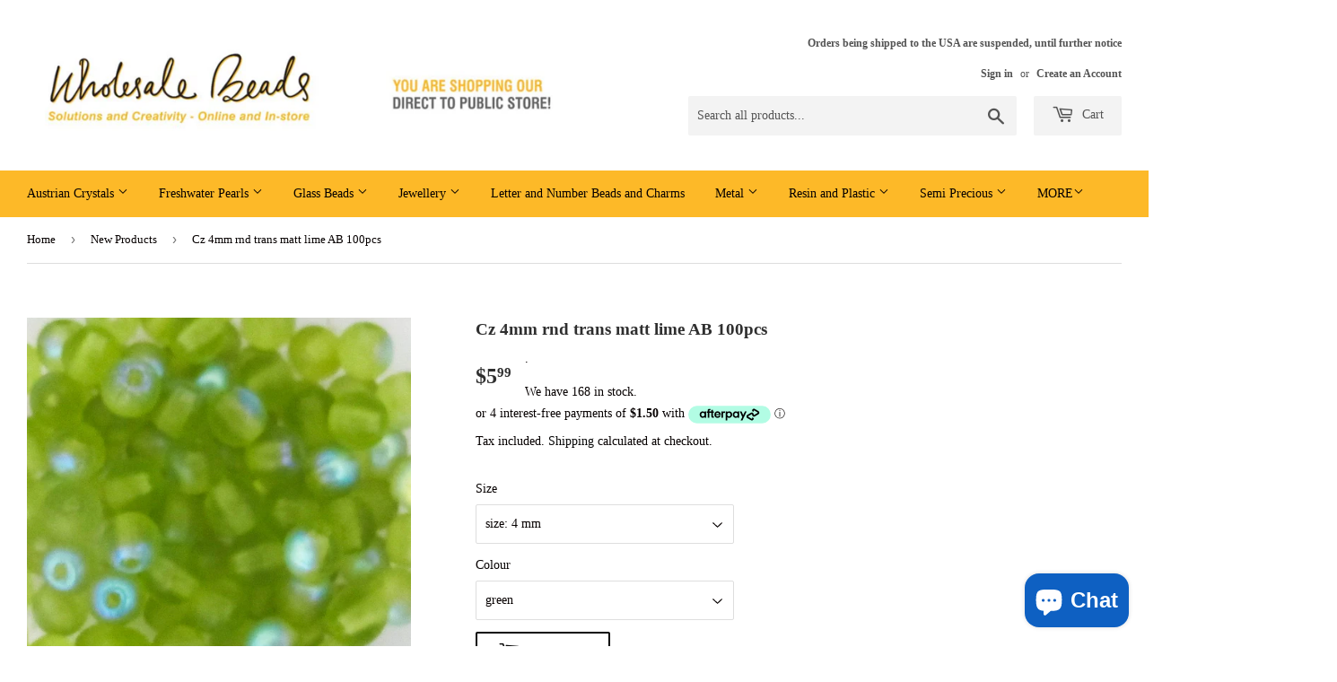

--- FILE ---
content_type: text/html; charset=utf-8
request_url: https://www.wholesalebeads.com.au/collections/collection-new-products/products/cz-4mm-rnd-trans-matt-lime-ab-100pcs
body_size: 39271
content:
<!doctype html>
<html class="no-touch no-js">
<head>
  <script>(function(H){H.className=H.className.replace(/\bno-js\b/,'js')})(document.documentElement)</script>
  <!-- Basic page needs ================================================== -->
  <meta charset="utf-8">
  <meta http-equiv="X-UA-Compatible" content="IE=edge,chrome=1">

  

  <!-- Title and description ================================================== -->
  <title>
  Cz 4mm rnd trans matt lime AB 100pcs &ndash; Wholesale Beads
  </title>

  
    <meta name="description" content="Czech glass 4mm round transparent matt lime AB 100 beads our barcode czendofline2">
  

  <!-- Product meta ================================================== -->
  <!-- /snippets/social-meta-tags.liquid -->




<meta property="og:site_name" content="Wholesale Beads">
<meta property="og:url" content="https://www.wholesalebeads.com.au/products/cz-4mm-rnd-trans-matt-lime-ab-100pcs">
<meta property="og:title" content="Cz 4mm rnd trans matt lime AB 100pcs">
<meta property="og:type" content="product">
<meta property="og:description" content="Czech glass 4mm round transparent matt lime AB 100 beads our barcode czendofline2">

  <meta property="og:price:amount" content="5.99">
  <meta property="og:price:currency" content="AUD">

<meta property="og:image" content="http://www.wholesalebeads.com.au/cdn/shop/files/CZENDOFLINE2_1200x1200.jpg?v=1703909983">
<meta property="og:image:secure_url" content="https://www.wholesalebeads.com.au/cdn/shop/files/CZENDOFLINE2_1200x1200.jpg?v=1703909983">


  <meta name="twitter:site" content="@WholesaleBeadsM">

<meta name="twitter:card" content="summary_large_image">
<meta name="twitter:title" content="Cz 4mm rnd trans matt lime AB 100pcs">
<meta name="twitter:description" content="Czech glass 4mm round transparent matt lime AB 100 beads our barcode czendofline2">


  <!-- Helpers ================================================== -->
  <link rel="canonical" href="https://www.wholesalebeads.com.au/products/cz-4mm-rnd-trans-matt-lime-ab-100pcs">
  <meta name="viewport" content="width=device-width,initial-scale=1">

  <!-- CSS ================================================== -->
  <link href="//www.wholesalebeads.com.au/cdn/shop/t/4/assets/theme.scss.css?v=151689308148531785611767395975" rel="stylesheet" type="text/css" media="all" />

  <!-- Header hook for plugins ================================================== -->
  <script>window.performance && window.performance.mark && window.performance.mark('shopify.content_for_header.start');</script><meta name="google-site-verification" content="aIZPzfA7KL2b8_u9X4dIsUzqsTne0IiRxoXc7TvqIHE">
<meta id="shopify-digital-wallet" name="shopify-digital-wallet" content="/27640954950/digital_wallets/dialog">
<link rel="alternate" type="application/json+oembed" href="https://www.wholesalebeads.com.au/products/cz-4mm-rnd-trans-matt-lime-ab-100pcs.oembed">
<script async="async" src="/checkouts/internal/preloads.js?locale=en-AU"></script>
<script id="shopify-features" type="application/json">{"accessToken":"922f38b7982d0a8773a0822fe90d095f","betas":["rich-media-storefront-analytics"],"domain":"www.wholesalebeads.com.au","predictiveSearch":true,"shopId":27640954950,"locale":"en"}</script>
<script>var Shopify = Shopify || {};
Shopify.shop = "wholesalebeadsmelbourne.myshopify.com";
Shopify.locale = "en";
Shopify.currency = {"active":"AUD","rate":"1.0"};
Shopify.country = "AU";
Shopify.theme = {"name":"Full With of Supply -- WPD","id":81007706182,"schema_name":"Supply","schema_version":"8.9.18","theme_store_id":679,"role":"main"};
Shopify.theme.handle = "null";
Shopify.theme.style = {"id":null,"handle":null};
Shopify.cdnHost = "www.wholesalebeads.com.au/cdn";
Shopify.routes = Shopify.routes || {};
Shopify.routes.root = "/";</script>
<script type="module">!function(o){(o.Shopify=o.Shopify||{}).modules=!0}(window);</script>
<script>!function(o){function n(){var o=[];function n(){o.push(Array.prototype.slice.apply(arguments))}return n.q=o,n}var t=o.Shopify=o.Shopify||{};t.loadFeatures=n(),t.autoloadFeatures=n()}(window);</script>
<script id="shop-js-analytics" type="application/json">{"pageType":"product"}</script>
<script defer="defer" async type="module" src="//www.wholesalebeads.com.au/cdn/shopifycloud/shop-js/modules/v2/client.init-shop-cart-sync_BApSsMSl.en.esm.js"></script>
<script defer="defer" async type="module" src="//www.wholesalebeads.com.au/cdn/shopifycloud/shop-js/modules/v2/chunk.common_CBoos6YZ.esm.js"></script>
<script type="module">
  await import("//www.wholesalebeads.com.au/cdn/shopifycloud/shop-js/modules/v2/client.init-shop-cart-sync_BApSsMSl.en.esm.js");
await import("//www.wholesalebeads.com.au/cdn/shopifycloud/shop-js/modules/v2/chunk.common_CBoos6YZ.esm.js");

  window.Shopify.SignInWithShop?.initShopCartSync?.({"fedCMEnabled":true,"windoidEnabled":true});

</script>
<script>(function() {
  var isLoaded = false;
  function asyncLoad() {
    if (isLoaded) return;
    isLoaded = true;
    var urls = ["https:\/\/cdn.shopify.com\/s\/files\/1\/0276\/4095\/4950\/t\/4\/assets\/tipo.booking.init.js?shop=wholesalebeadsmelbourne.myshopify.com"];
    for (var i = 0; i < urls.length; i++) {
      var s = document.createElement('script');
      s.type = 'text/javascript';
      s.async = true;
      s.src = urls[i];
      var x = document.getElementsByTagName('script')[0];
      x.parentNode.insertBefore(s, x);
    }
  };
  if(window.attachEvent) {
    window.attachEvent('onload', asyncLoad);
  } else {
    window.addEventListener('load', asyncLoad, false);
  }
})();</script>
<script id="__st">var __st={"a":27640954950,"offset":39600,"reqid":"689d3c78-71d9-43cf-9950-30b532bf0f40-1768918787","pageurl":"www.wholesalebeads.com.au\/collections\/collection-new-products\/products\/cz-4mm-rnd-trans-matt-lime-ab-100pcs","u":"4f4f1c15aad1","p":"product","rtyp":"product","rid":8281287524603};</script>
<script>window.ShopifyPaypalV4VisibilityTracking = true;</script>
<script id="captcha-bootstrap">!function(){'use strict';const t='contact',e='account',n='new_comment',o=[[t,t],['blogs',n],['comments',n],[t,'customer']],c=[[e,'customer_login'],[e,'guest_login'],[e,'recover_customer_password'],[e,'create_customer']],r=t=>t.map((([t,e])=>`form[action*='/${t}']:not([data-nocaptcha='true']) input[name='form_type'][value='${e}']`)).join(','),a=t=>()=>t?[...document.querySelectorAll(t)].map((t=>t.form)):[];function s(){const t=[...o],e=r(t);return a(e)}const i='password',u='form_key',d=['recaptcha-v3-token','g-recaptcha-response','h-captcha-response',i],f=()=>{try{return window.sessionStorage}catch{return}},m='__shopify_v',_=t=>t.elements[u];function p(t,e,n=!1){try{const o=window.sessionStorage,c=JSON.parse(o.getItem(e)),{data:r}=function(t){const{data:e,action:n}=t;return t[m]||n?{data:e,action:n}:{data:t,action:n}}(c);for(const[e,n]of Object.entries(r))t.elements[e]&&(t.elements[e].value=n);n&&o.removeItem(e)}catch(o){console.error('form repopulation failed',{error:o})}}const l='form_type',E='cptcha';function T(t){t.dataset[E]=!0}const w=window,h=w.document,L='Shopify',v='ce_forms',y='captcha';let A=!1;((t,e)=>{const n=(g='f06e6c50-85a8-45c8-87d0-21a2b65856fe',I='https://cdn.shopify.com/shopifycloud/storefront-forms-hcaptcha/ce_storefront_forms_captcha_hcaptcha.v1.5.2.iife.js',D={infoText:'Protected by hCaptcha',privacyText:'Privacy',termsText:'Terms'},(t,e,n)=>{const o=w[L][v],c=o.bindForm;if(c)return c(t,g,e,D).then(n);var r;o.q.push([[t,g,e,D],n]),r=I,A||(h.body.append(Object.assign(h.createElement('script'),{id:'captcha-provider',async:!0,src:r})),A=!0)});var g,I,D;w[L]=w[L]||{},w[L][v]=w[L][v]||{},w[L][v].q=[],w[L][y]=w[L][y]||{},w[L][y].protect=function(t,e){n(t,void 0,e),T(t)},Object.freeze(w[L][y]),function(t,e,n,w,h,L){const[v,y,A,g]=function(t,e,n){const i=e?o:[],u=t?c:[],d=[...i,...u],f=r(d),m=r(i),_=r(d.filter((([t,e])=>n.includes(e))));return[a(f),a(m),a(_),s()]}(w,h,L),I=t=>{const e=t.target;return e instanceof HTMLFormElement?e:e&&e.form},D=t=>v().includes(t);t.addEventListener('submit',(t=>{const e=I(t);if(!e)return;const n=D(e)&&!e.dataset.hcaptchaBound&&!e.dataset.recaptchaBound,o=_(e),c=g().includes(e)&&(!o||!o.value);(n||c)&&t.preventDefault(),c&&!n&&(function(t){try{if(!f())return;!function(t){const e=f();if(!e)return;const n=_(t);if(!n)return;const o=n.value;o&&e.removeItem(o)}(t);const e=Array.from(Array(32),(()=>Math.random().toString(36)[2])).join('');!function(t,e){_(t)||t.append(Object.assign(document.createElement('input'),{type:'hidden',name:u})),t.elements[u].value=e}(t,e),function(t,e){const n=f();if(!n)return;const o=[...t.querySelectorAll(`input[type='${i}']`)].map((({name:t})=>t)),c=[...d,...o],r={};for(const[a,s]of new FormData(t).entries())c.includes(a)||(r[a]=s);n.setItem(e,JSON.stringify({[m]:1,action:t.action,data:r}))}(t,e)}catch(e){console.error('failed to persist form',e)}}(e),e.submit())}));const S=(t,e)=>{t&&!t.dataset[E]&&(n(t,e.some((e=>e===t))),T(t))};for(const o of['focusin','change'])t.addEventListener(o,(t=>{const e=I(t);D(e)&&S(e,y())}));const B=e.get('form_key'),M=e.get(l),P=B&&M;t.addEventListener('DOMContentLoaded',(()=>{const t=y();if(P)for(const e of t)e.elements[l].value===M&&p(e,B);[...new Set([...A(),...v().filter((t=>'true'===t.dataset.shopifyCaptcha))])].forEach((e=>S(e,t)))}))}(h,new URLSearchParams(w.location.search),n,t,e,['guest_login'])})(!0,!0)}();</script>
<script integrity="sha256-4kQ18oKyAcykRKYeNunJcIwy7WH5gtpwJnB7kiuLZ1E=" data-source-attribution="shopify.loadfeatures" defer="defer" src="//www.wholesalebeads.com.au/cdn/shopifycloud/storefront/assets/storefront/load_feature-a0a9edcb.js" crossorigin="anonymous"></script>
<script data-source-attribution="shopify.dynamic_checkout.dynamic.init">var Shopify=Shopify||{};Shopify.PaymentButton=Shopify.PaymentButton||{isStorefrontPortableWallets:!0,init:function(){window.Shopify.PaymentButton.init=function(){};var t=document.createElement("script");t.src="https://www.wholesalebeads.com.au/cdn/shopifycloud/portable-wallets/latest/portable-wallets.en.js",t.type="module",document.head.appendChild(t)}};
</script>
<script data-source-attribution="shopify.dynamic_checkout.buyer_consent">
  function portableWalletsHideBuyerConsent(e){var t=document.getElementById("shopify-buyer-consent"),n=document.getElementById("shopify-subscription-policy-button");t&&n&&(t.classList.add("hidden"),t.setAttribute("aria-hidden","true"),n.removeEventListener("click",e))}function portableWalletsShowBuyerConsent(e){var t=document.getElementById("shopify-buyer-consent"),n=document.getElementById("shopify-subscription-policy-button");t&&n&&(t.classList.remove("hidden"),t.removeAttribute("aria-hidden"),n.addEventListener("click",e))}window.Shopify?.PaymentButton&&(window.Shopify.PaymentButton.hideBuyerConsent=portableWalletsHideBuyerConsent,window.Shopify.PaymentButton.showBuyerConsent=portableWalletsShowBuyerConsent);
</script>
<script>
  function portableWalletsCleanup(e){e&&e.src&&console.error("Failed to load portable wallets script "+e.src);var t=document.querySelectorAll("shopify-accelerated-checkout .shopify-payment-button__skeleton, shopify-accelerated-checkout-cart .wallet-cart-button__skeleton"),e=document.getElementById("shopify-buyer-consent");for(let e=0;e<t.length;e++)t[e].remove();e&&e.remove()}function portableWalletsNotLoadedAsModule(e){e instanceof ErrorEvent&&"string"==typeof e.message&&e.message.includes("import.meta")&&"string"==typeof e.filename&&e.filename.includes("portable-wallets")&&(window.removeEventListener("error",portableWalletsNotLoadedAsModule),window.Shopify.PaymentButton.failedToLoad=e,"loading"===document.readyState?document.addEventListener("DOMContentLoaded",window.Shopify.PaymentButton.init):window.Shopify.PaymentButton.init())}window.addEventListener("error",portableWalletsNotLoadedAsModule);
</script>

<script type="module" src="https://www.wholesalebeads.com.au/cdn/shopifycloud/portable-wallets/latest/portable-wallets.en.js" onError="portableWalletsCleanup(this)" crossorigin="anonymous"></script>
<script nomodule>
  document.addEventListener("DOMContentLoaded", portableWalletsCleanup);
</script>

<link id="shopify-accelerated-checkout-styles" rel="stylesheet" media="screen" href="https://www.wholesalebeads.com.au/cdn/shopifycloud/portable-wallets/latest/accelerated-checkout-backwards-compat.css" crossorigin="anonymous">
<style id="shopify-accelerated-checkout-cart">
        #shopify-buyer-consent {
  margin-top: 1em;
  display: inline-block;
  width: 100%;
}

#shopify-buyer-consent.hidden {
  display: none;
}

#shopify-subscription-policy-button {
  background: none;
  border: none;
  padding: 0;
  text-decoration: underline;
  font-size: inherit;
  cursor: pointer;
}

#shopify-subscription-policy-button::before {
  box-shadow: none;
}

      </style>

<script>window.performance && window.performance.mark && window.performance.mark('shopify.content_for_header.end');</script>

  
  

  <script src="//www.wholesalebeads.com.au/cdn/shop/t/4/assets/jquery-2.2.3.min.js?v=58211863146907186831591071853" type="text/javascript"></script>

  <script src="//www.wholesalebeads.com.au/cdn/shop/t/4/assets/lazysizes.min.js?v=8147953233334221341591071854" async="async"></script>
  <script src="//www.wholesalebeads.com.au/cdn/shop/t/4/assets/vendor.js?v=106177282645720727331591071857" defer="defer"></script>
  <script src="//www.wholesalebeads.com.au/cdn/shop/t/4/assets/theme.js?v=61632912562264843401680737183" defer="defer"></script>

<script src="https://cdn.shopify.com/extensions/019bc667-2093-7c4d-822b-2d871d90e9e3/tipo-appointment-booking-156/assets/tipo.booking.index.min.js" type="text/javascript" defer="defer"></script>
<script src="https://cdn.shopify.com/extensions/e4b3a77b-20c9-4161-b1bb-deb87046128d/inbox-1253/assets/inbox-chat-loader.js" type="text/javascript" defer="defer"></script>
<link href="https://monorail-edge.shopifysvc.com" rel="dns-prefetch">
<script>(function(){if ("sendBeacon" in navigator && "performance" in window) {try {var session_token_from_headers = performance.getEntriesByType('navigation')[0].serverTiming.find(x => x.name == '_s').description;} catch {var session_token_from_headers = undefined;}var session_cookie_matches = document.cookie.match(/_shopify_s=([^;]*)/);var session_token_from_cookie = session_cookie_matches && session_cookie_matches.length === 2 ? session_cookie_matches[1] : "";var session_token = session_token_from_headers || session_token_from_cookie || "";function handle_abandonment_event(e) {var entries = performance.getEntries().filter(function(entry) {return /monorail-edge.shopifysvc.com/.test(entry.name);});if (!window.abandonment_tracked && entries.length === 0) {window.abandonment_tracked = true;var currentMs = Date.now();var navigation_start = performance.timing.navigationStart;var payload = {shop_id: 27640954950,url: window.location.href,navigation_start,duration: currentMs - navigation_start,session_token,page_type: "product"};window.navigator.sendBeacon("https://monorail-edge.shopifysvc.com/v1/produce", JSON.stringify({schema_id: "online_store_buyer_site_abandonment/1.1",payload: payload,metadata: {event_created_at_ms: currentMs,event_sent_at_ms: currentMs}}));}}window.addEventListener('pagehide', handle_abandonment_event);}}());</script>
<script id="web-pixels-manager-setup">(function e(e,d,r,n,o){if(void 0===o&&(o={}),!Boolean(null===(a=null===(i=window.Shopify)||void 0===i?void 0:i.analytics)||void 0===a?void 0:a.replayQueue)){var i,a;window.Shopify=window.Shopify||{};var t=window.Shopify;t.analytics=t.analytics||{};var s=t.analytics;s.replayQueue=[],s.publish=function(e,d,r){return s.replayQueue.push([e,d,r]),!0};try{self.performance.mark("wpm:start")}catch(e){}var l=function(){var e={modern:/Edge?\/(1{2}[4-9]|1[2-9]\d|[2-9]\d{2}|\d{4,})\.\d+(\.\d+|)|Firefox\/(1{2}[4-9]|1[2-9]\d|[2-9]\d{2}|\d{4,})\.\d+(\.\d+|)|Chrom(ium|e)\/(9{2}|\d{3,})\.\d+(\.\d+|)|(Maci|X1{2}).+ Version\/(15\.\d+|(1[6-9]|[2-9]\d|\d{3,})\.\d+)([,.]\d+|)( \(\w+\)|)( Mobile\/\w+|) Safari\/|Chrome.+OPR\/(9{2}|\d{3,})\.\d+\.\d+|(CPU[ +]OS|iPhone[ +]OS|CPU[ +]iPhone|CPU IPhone OS|CPU iPad OS)[ +]+(15[._]\d+|(1[6-9]|[2-9]\d|\d{3,})[._]\d+)([._]\d+|)|Android:?[ /-](13[3-9]|1[4-9]\d|[2-9]\d{2}|\d{4,})(\.\d+|)(\.\d+|)|Android.+Firefox\/(13[5-9]|1[4-9]\d|[2-9]\d{2}|\d{4,})\.\d+(\.\d+|)|Android.+Chrom(ium|e)\/(13[3-9]|1[4-9]\d|[2-9]\d{2}|\d{4,})\.\d+(\.\d+|)|SamsungBrowser\/([2-9]\d|\d{3,})\.\d+/,legacy:/Edge?\/(1[6-9]|[2-9]\d|\d{3,})\.\d+(\.\d+|)|Firefox\/(5[4-9]|[6-9]\d|\d{3,})\.\d+(\.\d+|)|Chrom(ium|e)\/(5[1-9]|[6-9]\d|\d{3,})\.\d+(\.\d+|)([\d.]+$|.*Safari\/(?![\d.]+ Edge\/[\d.]+$))|(Maci|X1{2}).+ Version\/(10\.\d+|(1[1-9]|[2-9]\d|\d{3,})\.\d+)([,.]\d+|)( \(\w+\)|)( Mobile\/\w+|) Safari\/|Chrome.+OPR\/(3[89]|[4-9]\d|\d{3,})\.\d+\.\d+|(CPU[ +]OS|iPhone[ +]OS|CPU[ +]iPhone|CPU IPhone OS|CPU iPad OS)[ +]+(10[._]\d+|(1[1-9]|[2-9]\d|\d{3,})[._]\d+)([._]\d+|)|Android:?[ /-](13[3-9]|1[4-9]\d|[2-9]\d{2}|\d{4,})(\.\d+|)(\.\d+|)|Mobile Safari.+OPR\/([89]\d|\d{3,})\.\d+\.\d+|Android.+Firefox\/(13[5-9]|1[4-9]\d|[2-9]\d{2}|\d{4,})\.\d+(\.\d+|)|Android.+Chrom(ium|e)\/(13[3-9]|1[4-9]\d|[2-9]\d{2}|\d{4,})\.\d+(\.\d+|)|Android.+(UC? ?Browser|UCWEB|U3)[ /]?(15\.([5-9]|\d{2,})|(1[6-9]|[2-9]\d|\d{3,})\.\d+)\.\d+|SamsungBrowser\/(5\.\d+|([6-9]|\d{2,})\.\d+)|Android.+MQ{2}Browser\/(14(\.(9|\d{2,})|)|(1[5-9]|[2-9]\d|\d{3,})(\.\d+|))(\.\d+|)|K[Aa][Ii]OS\/(3\.\d+|([4-9]|\d{2,})\.\d+)(\.\d+|)/},d=e.modern,r=e.legacy,n=navigator.userAgent;return n.match(d)?"modern":n.match(r)?"legacy":"unknown"}(),u="modern"===l?"modern":"legacy",c=(null!=n?n:{modern:"",legacy:""})[u],f=function(e){return[e.baseUrl,"/wpm","/b",e.hashVersion,"modern"===e.buildTarget?"m":"l",".js"].join("")}({baseUrl:d,hashVersion:r,buildTarget:u}),m=function(e){var d=e.version,r=e.bundleTarget,n=e.surface,o=e.pageUrl,i=e.monorailEndpoint;return{emit:function(e){var a=e.status,t=e.errorMsg,s=(new Date).getTime(),l=JSON.stringify({metadata:{event_sent_at_ms:s},events:[{schema_id:"web_pixels_manager_load/3.1",payload:{version:d,bundle_target:r,page_url:o,status:a,surface:n,error_msg:t},metadata:{event_created_at_ms:s}}]});if(!i)return console&&console.warn&&console.warn("[Web Pixels Manager] No Monorail endpoint provided, skipping logging."),!1;try{return self.navigator.sendBeacon.bind(self.navigator)(i,l)}catch(e){}var u=new XMLHttpRequest;try{return u.open("POST",i,!0),u.setRequestHeader("Content-Type","text/plain"),u.send(l),!0}catch(e){return console&&console.warn&&console.warn("[Web Pixels Manager] Got an unhandled error while logging to Monorail."),!1}}}}({version:r,bundleTarget:l,surface:e.surface,pageUrl:self.location.href,monorailEndpoint:e.monorailEndpoint});try{o.browserTarget=l,function(e){var d=e.src,r=e.async,n=void 0===r||r,o=e.onload,i=e.onerror,a=e.sri,t=e.scriptDataAttributes,s=void 0===t?{}:t,l=document.createElement("script"),u=document.querySelector("head"),c=document.querySelector("body");if(l.async=n,l.src=d,a&&(l.integrity=a,l.crossOrigin="anonymous"),s)for(var f in s)if(Object.prototype.hasOwnProperty.call(s,f))try{l.dataset[f]=s[f]}catch(e){}if(o&&l.addEventListener("load",o),i&&l.addEventListener("error",i),u)u.appendChild(l);else{if(!c)throw new Error("Did not find a head or body element to append the script");c.appendChild(l)}}({src:f,async:!0,onload:function(){if(!function(){var e,d;return Boolean(null===(d=null===(e=window.Shopify)||void 0===e?void 0:e.analytics)||void 0===d?void 0:d.initialized)}()){var d=window.webPixelsManager.init(e)||void 0;if(d){var r=window.Shopify.analytics;r.replayQueue.forEach((function(e){var r=e[0],n=e[1],o=e[2];d.publishCustomEvent(r,n,o)})),r.replayQueue=[],r.publish=d.publishCustomEvent,r.visitor=d.visitor,r.initialized=!0}}},onerror:function(){return m.emit({status:"failed",errorMsg:"".concat(f," has failed to load")})},sri:function(e){var d=/^sha384-[A-Za-z0-9+/=]+$/;return"string"==typeof e&&d.test(e)}(c)?c:"",scriptDataAttributes:o}),m.emit({status:"loading"})}catch(e){m.emit({status:"failed",errorMsg:(null==e?void 0:e.message)||"Unknown error"})}}})({shopId: 27640954950,storefrontBaseUrl: "https://www.wholesalebeads.com.au",extensionsBaseUrl: "https://extensions.shopifycdn.com/cdn/shopifycloud/web-pixels-manager",monorailEndpoint: "https://monorail-edge.shopifysvc.com/unstable/produce_batch",surface: "storefront-renderer",enabledBetaFlags: ["2dca8a86"],webPixelsConfigList: [{"id":"521666811","configuration":"{\"config\":\"{\\\"google_tag_ids\\\":[\\\"G-M4N64REGQF\\\",\\\"AW-964904171\\\",\\\"GT-PBNP5RZ\\\"],\\\"target_country\\\":\\\"AU\\\",\\\"gtag_events\\\":[{\\\"type\\\":\\\"begin_checkout\\\",\\\"action_label\\\":[\\\"G-M4N64REGQF\\\",\\\"AW-964904171\\\/LY2WCIrKgtkBEOuJjcwD\\\"]},{\\\"type\\\":\\\"search\\\",\\\"action_label\\\":[\\\"G-M4N64REGQF\\\",\\\"AW-964904171\\\/i_ouCMHLgtkBEOuJjcwD\\\"]},{\\\"type\\\":\\\"view_item\\\",\\\"action_label\\\":[\\\"G-M4N64REGQF\\\",\\\"AW-964904171\\\/eCusCITKgtkBEOuJjcwD\\\",\\\"MC-L108RFJVZN\\\"]},{\\\"type\\\":\\\"purchase\\\",\\\"action_label\\\":[\\\"G-M4N64REGQF\\\",\\\"AW-964904171\\\/AD5RCIHKgtkBEOuJjcwD\\\",\\\"MC-L108RFJVZN\\\"]},{\\\"type\\\":\\\"page_view\\\",\\\"action_label\\\":[\\\"G-M4N64REGQF\\\",\\\"AW-964904171\\\/PKNHCP7JgtkBEOuJjcwD\\\",\\\"MC-L108RFJVZN\\\"]},{\\\"type\\\":\\\"add_payment_info\\\",\\\"action_label\\\":[\\\"G-M4N64REGQF\\\",\\\"AW-964904171\\\/REguCMTLgtkBEOuJjcwD\\\"]},{\\\"type\\\":\\\"add_to_cart\\\",\\\"action_label\\\":[\\\"G-M4N64REGQF\\\",\\\"AW-964904171\\\/187qCIfKgtkBEOuJjcwD\\\"]}],\\\"enable_monitoring_mode\\\":false}\"}","eventPayloadVersion":"v1","runtimeContext":"OPEN","scriptVersion":"b2a88bafab3e21179ed38636efcd8a93","type":"APP","apiClientId":1780363,"privacyPurposes":[],"dataSharingAdjustments":{"protectedCustomerApprovalScopes":["read_customer_address","read_customer_email","read_customer_name","read_customer_personal_data","read_customer_phone"]}},{"id":"shopify-app-pixel","configuration":"{}","eventPayloadVersion":"v1","runtimeContext":"STRICT","scriptVersion":"0450","apiClientId":"shopify-pixel","type":"APP","privacyPurposes":["ANALYTICS","MARKETING"]},{"id":"shopify-custom-pixel","eventPayloadVersion":"v1","runtimeContext":"LAX","scriptVersion":"0450","apiClientId":"shopify-pixel","type":"CUSTOM","privacyPurposes":["ANALYTICS","MARKETING"]}],isMerchantRequest: false,initData: {"shop":{"name":"Wholesale Beads","paymentSettings":{"currencyCode":"AUD"},"myshopifyDomain":"wholesalebeadsmelbourne.myshopify.com","countryCode":"AU","storefrontUrl":"https:\/\/www.wholesalebeads.com.au"},"customer":null,"cart":null,"checkout":null,"productVariants":[{"price":{"amount":5.99,"currencyCode":"AUD"},"product":{"title":"Cz 4mm rnd trans matt lime AB 100pcs","vendor":"Wholesale Beads","id":"8281287524603","untranslatedTitle":"Cz 4mm rnd trans matt lime AB 100pcs","url":"\/products\/cz-4mm-rnd-trans-matt-lime-ab-100pcs","type":"GB\/CZ\/Czech\/Various"},"id":"45129399763195","image":{"src":"\/\/www.wholesalebeads.com.au\/cdn\/shop\/files\/CZENDOFLINE2.jpg?v=1703909983"},"sku":"czendofline2","title":"size: 4 mm \/ green","untranslatedTitle":"size: 4 mm \/ green"}],"purchasingCompany":null},},"https://www.wholesalebeads.com.au/cdn","fcfee988w5aeb613cpc8e4bc33m6693e112",{"modern":"","legacy":""},{"shopId":"27640954950","storefrontBaseUrl":"https:\/\/www.wholesalebeads.com.au","extensionBaseUrl":"https:\/\/extensions.shopifycdn.com\/cdn\/shopifycloud\/web-pixels-manager","surface":"storefront-renderer","enabledBetaFlags":"[\"2dca8a86\"]","isMerchantRequest":"false","hashVersion":"fcfee988w5aeb613cpc8e4bc33m6693e112","publish":"custom","events":"[[\"page_viewed\",{}],[\"product_viewed\",{\"productVariant\":{\"price\":{\"amount\":5.99,\"currencyCode\":\"AUD\"},\"product\":{\"title\":\"Cz 4mm rnd trans matt lime AB 100pcs\",\"vendor\":\"Wholesale Beads\",\"id\":\"8281287524603\",\"untranslatedTitle\":\"Cz 4mm rnd trans matt lime AB 100pcs\",\"url\":\"\/products\/cz-4mm-rnd-trans-matt-lime-ab-100pcs\",\"type\":\"GB\/CZ\/Czech\/Various\"},\"id\":\"45129399763195\",\"image\":{\"src\":\"\/\/www.wholesalebeads.com.au\/cdn\/shop\/files\/CZENDOFLINE2.jpg?v=1703909983\"},\"sku\":\"czendofline2\",\"title\":\"size: 4 mm \/ green\",\"untranslatedTitle\":\"size: 4 mm \/ green\"}}]]"});</script><script>
  window.ShopifyAnalytics = window.ShopifyAnalytics || {};
  window.ShopifyAnalytics.meta = window.ShopifyAnalytics.meta || {};
  window.ShopifyAnalytics.meta.currency = 'AUD';
  var meta = {"product":{"id":8281287524603,"gid":"gid:\/\/shopify\/Product\/8281287524603","vendor":"Wholesale Beads","type":"GB\/CZ\/Czech\/Various","handle":"cz-4mm-rnd-trans-matt-lime-ab-100pcs","variants":[{"id":45129399763195,"price":599,"name":"Cz 4mm rnd trans matt lime AB 100pcs - size: 4 mm \/ green","public_title":"size: 4 mm \/ green","sku":"czendofline2"}],"remote":false},"page":{"pageType":"product","resourceType":"product","resourceId":8281287524603,"requestId":"689d3c78-71d9-43cf-9950-30b532bf0f40-1768918787"}};
  for (var attr in meta) {
    window.ShopifyAnalytics.meta[attr] = meta[attr];
  }
</script>
<script class="analytics">
  (function () {
    var customDocumentWrite = function(content) {
      var jquery = null;

      if (window.jQuery) {
        jquery = window.jQuery;
      } else if (window.Checkout && window.Checkout.$) {
        jquery = window.Checkout.$;
      }

      if (jquery) {
        jquery('body').append(content);
      }
    };

    var hasLoggedConversion = function(token) {
      if (token) {
        return document.cookie.indexOf('loggedConversion=' + token) !== -1;
      }
      return false;
    }

    var setCookieIfConversion = function(token) {
      if (token) {
        var twoMonthsFromNow = new Date(Date.now());
        twoMonthsFromNow.setMonth(twoMonthsFromNow.getMonth() + 2);

        document.cookie = 'loggedConversion=' + token + '; expires=' + twoMonthsFromNow;
      }
    }

    var trekkie = window.ShopifyAnalytics.lib = window.trekkie = window.trekkie || [];
    if (trekkie.integrations) {
      return;
    }
    trekkie.methods = [
      'identify',
      'page',
      'ready',
      'track',
      'trackForm',
      'trackLink'
    ];
    trekkie.factory = function(method) {
      return function() {
        var args = Array.prototype.slice.call(arguments);
        args.unshift(method);
        trekkie.push(args);
        return trekkie;
      };
    };
    for (var i = 0; i < trekkie.methods.length; i++) {
      var key = trekkie.methods[i];
      trekkie[key] = trekkie.factory(key);
    }
    trekkie.load = function(config) {
      trekkie.config = config || {};
      trekkie.config.initialDocumentCookie = document.cookie;
      var first = document.getElementsByTagName('script')[0];
      var script = document.createElement('script');
      script.type = 'text/javascript';
      script.onerror = function(e) {
        var scriptFallback = document.createElement('script');
        scriptFallback.type = 'text/javascript';
        scriptFallback.onerror = function(error) {
                var Monorail = {
      produce: function produce(monorailDomain, schemaId, payload) {
        var currentMs = new Date().getTime();
        var event = {
          schema_id: schemaId,
          payload: payload,
          metadata: {
            event_created_at_ms: currentMs,
            event_sent_at_ms: currentMs
          }
        };
        return Monorail.sendRequest("https://" + monorailDomain + "/v1/produce", JSON.stringify(event));
      },
      sendRequest: function sendRequest(endpointUrl, payload) {
        // Try the sendBeacon API
        if (window && window.navigator && typeof window.navigator.sendBeacon === 'function' && typeof window.Blob === 'function' && !Monorail.isIos12()) {
          var blobData = new window.Blob([payload], {
            type: 'text/plain'
          });

          if (window.navigator.sendBeacon(endpointUrl, blobData)) {
            return true;
          } // sendBeacon was not successful

        } // XHR beacon

        var xhr = new XMLHttpRequest();

        try {
          xhr.open('POST', endpointUrl);
          xhr.setRequestHeader('Content-Type', 'text/plain');
          xhr.send(payload);
        } catch (e) {
          console.log(e);
        }

        return false;
      },
      isIos12: function isIos12() {
        return window.navigator.userAgent.lastIndexOf('iPhone; CPU iPhone OS 12_') !== -1 || window.navigator.userAgent.lastIndexOf('iPad; CPU OS 12_') !== -1;
      }
    };
    Monorail.produce('monorail-edge.shopifysvc.com',
      'trekkie_storefront_load_errors/1.1',
      {shop_id: 27640954950,
      theme_id: 81007706182,
      app_name: "storefront",
      context_url: window.location.href,
      source_url: "//www.wholesalebeads.com.au/cdn/s/trekkie.storefront.cd680fe47e6c39ca5d5df5f0a32d569bc48c0f27.min.js"});

        };
        scriptFallback.async = true;
        scriptFallback.src = '//www.wholesalebeads.com.au/cdn/s/trekkie.storefront.cd680fe47e6c39ca5d5df5f0a32d569bc48c0f27.min.js';
        first.parentNode.insertBefore(scriptFallback, first);
      };
      script.async = true;
      script.src = '//www.wholesalebeads.com.au/cdn/s/trekkie.storefront.cd680fe47e6c39ca5d5df5f0a32d569bc48c0f27.min.js';
      first.parentNode.insertBefore(script, first);
    };
    trekkie.load(
      {"Trekkie":{"appName":"storefront","development":false,"defaultAttributes":{"shopId":27640954950,"isMerchantRequest":null,"themeId":81007706182,"themeCityHash":"15526183758941815609","contentLanguage":"en","currency":"AUD","eventMetadataId":"8a665683-7016-4505-8f79-05e48334a9ee"},"isServerSideCookieWritingEnabled":true,"monorailRegion":"shop_domain","enabledBetaFlags":["65f19447"]},"Session Attribution":{},"S2S":{"facebookCapiEnabled":false,"source":"trekkie-storefront-renderer","apiClientId":580111}}
    );

    var loaded = false;
    trekkie.ready(function() {
      if (loaded) return;
      loaded = true;

      window.ShopifyAnalytics.lib = window.trekkie;

      var originalDocumentWrite = document.write;
      document.write = customDocumentWrite;
      try { window.ShopifyAnalytics.merchantGoogleAnalytics.call(this); } catch(error) {};
      document.write = originalDocumentWrite;

      window.ShopifyAnalytics.lib.page(null,{"pageType":"product","resourceType":"product","resourceId":8281287524603,"requestId":"689d3c78-71d9-43cf-9950-30b532bf0f40-1768918787","shopifyEmitted":true});

      var match = window.location.pathname.match(/checkouts\/(.+)\/(thank_you|post_purchase)/)
      var token = match? match[1]: undefined;
      if (!hasLoggedConversion(token)) {
        setCookieIfConversion(token);
        window.ShopifyAnalytics.lib.track("Viewed Product",{"currency":"AUD","variantId":45129399763195,"productId":8281287524603,"productGid":"gid:\/\/shopify\/Product\/8281287524603","name":"Cz 4mm rnd trans matt lime AB 100pcs - size: 4 mm \/ green","price":"5.99","sku":"czendofline2","brand":"Wholesale Beads","variant":"size: 4 mm \/ green","category":"GB\/CZ\/Czech\/Various","nonInteraction":true,"remote":false},undefined,undefined,{"shopifyEmitted":true});
      window.ShopifyAnalytics.lib.track("monorail:\/\/trekkie_storefront_viewed_product\/1.1",{"currency":"AUD","variantId":45129399763195,"productId":8281287524603,"productGid":"gid:\/\/shopify\/Product\/8281287524603","name":"Cz 4mm rnd trans matt lime AB 100pcs - size: 4 mm \/ green","price":"5.99","sku":"czendofline2","brand":"Wholesale Beads","variant":"size: 4 mm \/ green","category":"GB\/CZ\/Czech\/Various","nonInteraction":true,"remote":false,"referer":"https:\/\/www.wholesalebeads.com.au\/collections\/collection-new-products\/products\/cz-4mm-rnd-trans-matt-lime-ab-100pcs"});
      }
    });


        var eventsListenerScript = document.createElement('script');
        eventsListenerScript.async = true;
        eventsListenerScript.src = "//www.wholesalebeads.com.au/cdn/shopifycloud/storefront/assets/shop_events_listener-3da45d37.js";
        document.getElementsByTagName('head')[0].appendChild(eventsListenerScript);

})();</script>
  <script>
  if (!window.ga || (window.ga && typeof window.ga !== 'function')) {
    window.ga = function ga() {
      (window.ga.q = window.ga.q || []).push(arguments);
      if (window.Shopify && window.Shopify.analytics && typeof window.Shopify.analytics.publish === 'function') {
        window.Shopify.analytics.publish("ga_stub_called", {}, {sendTo: "google_osp_migration"});
      }
      console.error("Shopify's Google Analytics stub called with:", Array.from(arguments), "\nSee https://help.shopify.com/manual/promoting-marketing/pixels/pixel-migration#google for more information.");
    };
    if (window.Shopify && window.Shopify.analytics && typeof window.Shopify.analytics.publish === 'function') {
      window.Shopify.analytics.publish("ga_stub_initialized", {}, {sendTo: "google_osp_migration"});
    }
  }
</script>
<script
  defer
  src="https://www.wholesalebeads.com.au/cdn/shopifycloud/perf-kit/shopify-perf-kit-3.0.4.min.js"
  data-application="storefront-renderer"
  data-shop-id="27640954950"
  data-render-region="gcp-us-central1"
  data-page-type="product"
  data-theme-instance-id="81007706182"
  data-theme-name="Supply"
  data-theme-version="8.9.18"
  data-monorail-region="shop_domain"
  data-resource-timing-sampling-rate="10"
  data-shs="true"
  data-shs-beacon="true"
  data-shs-export-with-fetch="true"
  data-shs-logs-sample-rate="1"
  data-shs-beacon-endpoint="https://www.wholesalebeads.com.au/api/collect"
></script>
</head>

<body id="cz-4mm-rnd-trans-matt-lime-ab-100pcs" class="template-product">

  <div id="shopify-section-header" class="shopify-section header-section"><header class="site-header" role="banner" data-section-id="header" data-section-type="header-section">
  <div class="wrapper">

    <div class="grid--full">
      <div class="grid-item large--one-half">
        
          <div class="h1 header-logo" itemscope itemtype="http://schema.org/Organization">
        
          
          

          <a href="/" itemprop="url">
            <div class="lazyload__image-wrapper no-js header-logo__image" style="max-width:800px;">
              <div style="padding-top:16.467065868263475%;">
                <img class="lazyload js"
                  data-src="//www.wholesalebeads.com.au/cdn/shop/files/top_banner_with_logo_2c93662c-e34f-4d20-84c7-c51e6848577c_{width}x.JPG?v=1615923301"
                  data-widths="[180, 360, 540, 720, 900, 1080, 1296, 1512, 1728, 2048]"
                  data-aspectratio="6.072727272727272"
                  data-sizes="auto"
                  alt="Wholesale Beads"
                  style="width:800px;">
              </div>
            </div>
            <noscript>
              
              <img src="//www.wholesalebeads.com.au/cdn/shop/files/top_banner_with_logo_2c93662c-e34f-4d20-84c7-c51e6848577c_800x.JPG?v=1615923301"
                srcset="//www.wholesalebeads.com.au/cdn/shop/files/top_banner_with_logo_2c93662c-e34f-4d20-84c7-c51e6848577c_800x.JPG?v=1615923301 1x, //www.wholesalebeads.com.au/cdn/shop/files/top_banner_with_logo_2c93662c-e34f-4d20-84c7-c51e6848577c_800x@2x.JPG?v=1615923301 2x"
                alt="Wholesale Beads"
                itemprop="logo"
                style="max-width:800px;">
            </noscript>
          </a>
          
        
          </div>
        
      </div>

      <div class="grid-item large--one-half text-center large--text-right">
        
          <div class="site-header--text-links">
            
              
                <a href="https://auspost.com.au/sending/christmas-sending-dates">
              

                <p>Orders being shipped to the USA are suspended, until further notice</p>

              
                </a>
              
            

            
              <span class="site-header--meta-links medium-down--hide">
                
                  <a href="/account/login" id="customer_login_link">Sign in</a>
                  <span class="site-header--spacer">or</span>
                  <a href="/account/register" id="customer_register_link">Create an Account</a>
                
              </span>
            
          </div>

          <br class="medium-down--hide">
        

        <form action="/search" method="get" class="search-bar" role="search">
  <input type="hidden" name="type" value="product">

  <input type="search" name="q" value="" placeholder="Search all products..." aria-label="Search all products...">
  <button type="submit" class="search-bar--submit icon-fallback-text">
    <span class="icon icon-search" aria-hidden="true"></span>
    <span class="fallback-text">Search</span>
  </button>
</form>


        <a href="/cart" class="header-cart-btn cart-toggle">
          <span class="icon icon-cart"></span>
          Cart <span class="cart-count cart-badge--desktop hidden-count">0</span>
        </a>
      </div>
    </div>

  </div>
</header>

<div id="mobileNavBar">
  <div class="display-table-cell">
    <button class="menu-toggle mobileNavBar-link" aria-controls="navBar" aria-expanded="false"><span class="icon icon-hamburger" aria-hidden="true"></span>Menu</button>
  </div>
  <div class="display-table-cell">
    <a href="/cart" class="cart-toggle mobileNavBar-link">
      <span class="icon icon-cart"></span>
      Cart <span class="cart-count hidden-count">0</span>
    </a>
  </div>
</div>

<nav class="nav-bar" id="navBar" role="navigation">
  <div class="wrapper">
    <form action="/search" method="get" class="search-bar" role="search">
  <input type="hidden" name="type" value="product">

  <input type="search" name="q" value="" placeholder="Search all products..." aria-label="Search all products...">
  <button type="submit" class="search-bar--submit icon-fallback-text">
    <span class="icon icon-search" aria-hidden="true"></span>
    <span class="fallback-text">Search</span>
  </button>
</form>

    <ul class="mobile-nav" id="MobileNav">
  
  <li class="large--hide">
    <a href="/">Home</a>
  </li>
  
  
    
      
      <li
        class="mobile-nav--has-dropdown "
        aria-haspopup="true">
        <a
          href="/pages/austriancrystals"
          class="mobile-nav--link"
          data-meganav-type="parent"
          >
            Austrian Crystals
        </a>
        <button class="icon icon-arrow-down mobile-nav--button"
          aria-expanded="false"
          aria-label="Austrian Crystals Menu">
        </button>
        <ul
          id="MenuParent-1"
          class="mobile-nav--dropdown mobile-nav--has-grandchildren"
          data-meganav-dropdown>
          
            
            
              <li
                class="mobile-nav--has-dropdown mobile-nav--has-dropdown-grandchild "
                aria-haspopup="true">
                <a
                  href="/pages/austriancrystals-flatback-diamantes"
                  class="mobile-nav--link"
                  data-meganav-type="parent"
                  >
                    Austrian Crystals Flatback Diamantes
                </a>
                <button class="icon icon-arrow-down mobile-nav--button"
                  aria-expanded="false"
                  aria-label="Austrian Crystals Flatback Diamantes Menu">
                </button>
                <ul
                  id="MenuChildren-1-1"
                  class="mobile-nav--dropdown-grandchild"
                  data-meganav-dropdown>
                  
                    <li>
                      <a
                        href="/pages/austrian-crystals-flat-backs-hot-fix"
                        class="mobile-nav--link"
                        data-meganav-type="child"
                        >
                          Austrian Crystals Flat Backs Hot fix
                        </a>
                    </li>
                  
                    <li>
                      <a
                        href="/pages/austriancrystals-flat-backs-non-hot-fix"
                        class="mobile-nav--link"
                        data-meganav-type="child"
                        >
                          Austrian Crystals Flat Backs Non Hot fix
                        </a>
                    </li>
                  
                </ul>
              </li>
            
          
            
              <li>
                <a
                  href="/collections/austrian-crystals-3200-rivoli-sew-on"
                  class="mobile-nav--link"
                  data-meganav-type="child"
                  >
                    Austrian Crystals 3200 Rivoli Sew-On
                </a>
              </li>
            
          
            
              <li>
                <a
                  href="/collections/austriancrystals-3231-owlet"
                  class="mobile-nav--link"
                  data-meganav-type="child"
                  >
                    Austrian Crystals 3231 Owlet
                </a>
              </li>
            
          
            
              <li>
                <a
                  href="/collections/austriancrystals-3251-rectangle"
                  class="mobile-nav--link"
                  data-meganav-type="child"
                  >
                    Austrian Crystals 3251 Rectangle
                </a>
              </li>
            
          
            
              <li>
                <a
                  href="/collections/austriancrystals-3700-flower-beads"
                  class="mobile-nav--link"
                  data-meganav-type="child"
                  >
                    Austrian Crystals 3700 Flower Beads
                </a>
              </li>
            
          
            
              <li>
                <a
                  href="/collections/austriancrystals-4439-square-ring"
                  class="mobile-nav--link"
                  data-meganav-type="child"
                  >
                    Austrian Crystals 4439 Square Ring
                </a>
              </li>
            
          
            
              <li>
                <a
                  href="/collections/austriancrystals-4470-cushion-square"
                  class="mobile-nav--link"
                  data-meganav-type="child"
                  >
                    Austrian Crystals 4470 Cushion Square
                </a>
              </li>
            
          
            
              <li>
                <a
                  href="/collections/austriancrystals-4678-solaris"
                  class="mobile-nav--link"
                  data-meganav-type="child"
                  >
                    Austrian Crystals 4678 Solaris
                </a>
              </li>
            
          
            
              <li>
                <a
                  href="/collections/austriancrystals-4809-sweet-heart"
                  class="mobile-nav--link"
                  data-meganav-type="child"
                  >
                    Austrian Crystals 4809 Sweet Heart
                </a>
              </li>
            
          
            
            
              <li
                class="mobile-nav--has-dropdown mobile-nav--has-dropdown-grandchild "
                aria-haspopup="true">
                <a
                  href="/pages/austriancrystals-5000-round-faceted"
                  class="mobile-nav--link"
                  data-meganav-type="parent"
                  >
                    Austrian Crystals 5000 Round Faceted
                </a>
                <button class="icon icon-arrow-down mobile-nav--button"
                  aria-expanded="false"
                  aria-label="Austrian Crystals 5000 Round Faceted Menu">
                </button>
                <ul
                  id="MenuChildren-1-10"
                  class="mobile-nav--dropdown-grandchild"
                  data-meganav-dropdown>
                  
                    <li>
                      <a
                        href="/collections/austriancrystals-5000-2mm"
                        class="mobile-nav--link"
                        data-meganav-type="child"
                        >
                          Austrian Crystals 5000 2mm
                        </a>
                    </li>
                  
                    <li>
                      <a
                        href="/collections/austriancrystals-5000-3mm"
                        class="mobile-nav--link"
                        data-meganav-type="child"
                        >
                          Austrian Crystals 5000 3mm
                        </a>
                    </li>
                  
                    <li>
                      <a
                        href="/collections/austriancrystals-5000-4mm"
                        class="mobile-nav--link"
                        data-meganav-type="child"
                        >
                          Austrian Crystals 5000 4mm
                        </a>
                    </li>
                  
                    <li>
                      <a
                        href="/collections/austriancrystals-5000-5mm"
                        class="mobile-nav--link"
                        data-meganav-type="child"
                        >
                          Austrian Crystals 5000 5mm
                        </a>
                    </li>
                  
                    <li>
                      <a
                        href="/collections/austriancrystals-5000-6mm"
                        class="mobile-nav--link"
                        data-meganav-type="child"
                        >
                          Austrian Crystals 5000 6mm
                        </a>
                    </li>
                  
                    <li>
                      <a
                        href="/collections/austriancrystals-5000-8mm"
                        class="mobile-nav--link"
                        data-meganav-type="child"
                        >
                          Austrian Crystals 5000 8mm
                        </a>
                    </li>
                  
                    <li>
                      <a
                        href="/collections/austriancrystals-5000-10mm"
                        class="mobile-nav--link"
                        data-meganav-type="child"
                        >
                          Austrian Crystals 5000 10mm
                        </a>
                    </li>
                  
                </ul>
              </li>
            
          
            
              <li>
                <a
                  href="/collections/austriancrystals-5020-helix"
                  class="mobile-nav--link"
                  data-meganav-type="child"
                  >
                    Austrian Crystals 5020 Helix
                </a>
              </li>
            
          
            
              <li>
                <a
                  href="/collections/austriancrystals-5061-square-spike-bead"
                  class="mobile-nav--link"
                  data-meganav-type="child"
                  >
                    Austrian Crystals 5061 Square Spike Bead
                </a>
              </li>
            
          
            
            
              <li
                class="mobile-nav--has-dropdown mobile-nav--has-dropdown-grandchild "
                aria-haspopup="true">
                <a
                  href="/pages/austriancrystals-5328-bicones"
                  class="mobile-nav--link"
                  data-meganav-type="parent"
                  >
                    Austrian Crystals 5328 Bicones
                </a>
                <button class="icon icon-arrow-down mobile-nav--button"
                  aria-expanded="false"
                  aria-label="Austrian Crystals 5328 Bicones Menu">
                </button>
                <ul
                  id="MenuChildren-1-13"
                  class="mobile-nav--dropdown-grandchild"
                  data-meganav-dropdown>
                  
                    <li>
                      <a
                        href="/collections/austriancrystals-5328-2-5mm"
                        class="mobile-nav--link"
                        data-meganav-type="child"
                        >
                          Austrian Crystals 5328 2.5mm
                        </a>
                    </li>
                  
                    <li>
                      <a
                        href="/collections/austriancrystals-5328-3mm"
                        class="mobile-nav--link"
                        data-meganav-type="child"
                        >
                          Austrian Crystals 5328 3mm
                        </a>
                    </li>
                  
                    <li>
                      <a
                        href="/collections/austriancrystals-5328-4mm"
                        class="mobile-nav--link"
                        data-meganav-type="child"
                        >
                          Austrian Crystals 5328 4mm
                        </a>
                    </li>
                  
                    <li>
                      <a
                        href="/collections/austriancrystals-5328-5mm"
                        class="mobile-nav--link"
                        data-meganav-type="child"
                        >
                          Austrian Crystals 5328 5mm
                        </a>
                    </li>
                  
                    <li>
                      <a
                        href="/collections/austriancrystals-5328-6mm"
                        class="mobile-nav--link"
                        data-meganav-type="child"
                        >
                          Austrian Crystals 5328 6mm
                        </a>
                    </li>
                  
                    <li>
                      <a
                        href="/collections/austriancrystals-5328-8mm"
                        class="mobile-nav--link"
                        data-meganav-type="child"
                        >
                          Austrian Crystals 5328 8mm
                        </a>
                    </li>
                  
                    <li>
                      <a
                        href="/collections/austriancrystals-5328-10mm"
                        class="mobile-nav--link"
                        data-meganav-type="child"
                        >
                          Austrian Crystals 5328 10mm
                        </a>
                    </li>
                  
                </ul>
              </li>
            
          
            
              <li>
                <a
                  href="/collections/austriancrystals-53303-rose-pins"
                  class="mobile-nav--link"
                  data-meganav-type="child"
                  >
                    Austrian Crystals 53303 Rose Pins
                </a>
              </li>
            
          
            
            
              <li
                class="mobile-nav--has-dropdown mobile-nav--has-dropdown-grandchild "
                aria-haspopup="true">
                <a
                  href="/pages/austriancrystals-5542-dome-bead"
                  class="mobile-nav--link"
                  data-meganav-type="parent"
                  >
                    Austrian Crystals 5542 Dome Bead
                </a>
                <button class="icon icon-arrow-down mobile-nav--button"
                  aria-expanded="false"
                  aria-label="Austrian Crystals 5542 Dome Bead Menu">
                </button>
                <ul
                  id="MenuChildren-1-15"
                  class="mobile-nav--dropdown-grandchild"
                  data-meganav-dropdown>
                  
                    <li>
                      <a
                        href="/collections/austriancrystals-5542-8mm"
                        class="mobile-nav--link"
                        data-meganav-type="child"
                        >
                          Austrian Crystals 5542 8mm
                        </a>
                    </li>
                  
                    <li>
                      <a
                        href="/collections/austriancrystals-5542-11mm"
                        class="mobile-nav--link"
                        data-meganav-type="child"
                        >
                          Austrian Crystals 5542 11mm
                        </a>
                    </li>
                  
                </ul>
              </li>
            
          
            
              <li>
                <a
                  href="/collections/austriancrystals-5601-crystal-cubes"
                  class="mobile-nav--link"
                  data-meganav-type="child"
                  >
                    Austrian Crystals 5601 Crystal Cubes
                </a>
              </li>
            
          
            
              <li>
                <a
                  href="/collections/austriancrystals-5621-twisted-coin"
                  class="mobile-nav--link"
                  data-meganav-type="child"
                  >
                    Austrian Crystals 5621 Twisted Coin
                </a>
              </li>
            
          
            
              <li>
                <a
                  href="/collections/austriancrystals-5728-scarab-beads"
                  class="mobile-nav--link"
                  data-meganav-type="child"
                  >
                    Austrian Crystals 5728 Scarab Beads
                </a>
              </li>
            
          
            
              <li>
                <a
                  href="/collections/austriancrystals-5750-skulls"
                  class="mobile-nav--link"
                  data-meganav-type="child"
                  >
                    Austrian Crystals 5750 Skulls
                </a>
              </li>
            
          
            
            
              <li
                class="mobile-nav--has-dropdown mobile-nav--has-dropdown-grandchild "
                aria-haspopup="true">
                <a
                  href="/pages/austriancrystals-5810-pearls"
                  class="mobile-nav--link"
                  data-meganav-type="parent"
                  >
                    Austrian Crystals 5810 Pearls
                </a>
                <button class="icon icon-arrow-down mobile-nav--button"
                  aria-expanded="false"
                  aria-label="Austrian Crystals 5810 Pearls Menu">
                </button>
                <ul
                  id="MenuChildren-1-20"
                  class="mobile-nav--dropdown-grandchild"
                  data-meganav-dropdown>
                  
                    <li>
                      <a
                        href="/collections/austriancrystals-2mm-5810-pearls"
                        class="mobile-nav--link"
                        data-meganav-type="child"
                        >
                          Austrian Crystals 2mm 5810 Pearls
                        </a>
                    </li>
                  
                    <li>
                      <a
                        href="/collections/austriancrystals-3mm-5810-pearls"
                        class="mobile-nav--link"
                        data-meganav-type="child"
                        >
                          Austrian Crystals 3mm 5810 Pearls
                        </a>
                    </li>
                  
                    <li>
                      <a
                        href="/collections/austriancrystals-4mm-5810-pearls"
                        class="mobile-nav--link"
                        data-meganav-type="child"
                        >
                          Austrian Crystals 4mm 5810 Pearls
                        </a>
                    </li>
                  
                    <li>
                      <a
                        href="/collections/austriancrystals-5mm-5810-pearls"
                        class="mobile-nav--link"
                        data-meganav-type="child"
                        >
                          Austrian Crystals 5mm 5810 Pearls
                        </a>
                    </li>
                  
                    <li>
                      <a
                        href="/collections/austriancrystals-6mm-5810-pearls"
                        class="mobile-nav--link"
                        data-meganav-type="child"
                        >
                          Austrian Crystals 6mm 5810 Pearls
                        </a>
                    </li>
                  
                    <li>
                      <a
                        href="/collections/austriancrystals-8mm-5810-pearls"
                        class="mobile-nav--link"
                        data-meganav-type="child"
                        >
                          Austrian Crystals 8mm 5810 Pearls
                        </a>
                    </li>
                  
                    <li>
                      <a
                        href="/collections/austriancrystals-10mm-5810-pearls"
                        class="mobile-nav--link"
                        data-meganav-type="child"
                        >
                          Austrian Crystals 10mm 5810 Pearls
                        </a>
                    </li>
                  
                    <li>
                      <a
                        href="/collections/austriancrystals-12mm-5810-pearls"
                        class="mobile-nav--link"
                        data-meganav-type="child"
                        >
                          Austrian Crystals 12mm 5810 Pearls
                        </a>
                    </li>
                  
                    <li>
                      <a
                        href="/collections/austriancrystals-14mm-5810-pearls"
                        class="mobile-nav--link"
                        data-meganav-type="child"
                        >
                          Austrian Crystals 14mm 5810 Pearls
                        </a>
                    </li>
                  
                </ul>
              </li>
            
          
            
              <li>
                <a
                  href="/collections/austriancrystals-5811-pearls"
                  class="mobile-nav--link"
                  data-meganav-type="child"
                  >
                    Austrian Crystals 5811 Pearls
                </a>
              </li>
            
          
            
              <li>
                <a
                  href="/collections/austriancrystals-5816-pearls"
                  class="mobile-nav--link"
                  data-meganav-type="child"
                  >
                    Austrian Crystals 5816 Pearls
                </a>
              </li>
            
          
            
              <li>
                <a
                  href="/collections/austriancrystals-5821-pearl-drops"
                  class="mobile-nav--link"
                  data-meganav-type="child"
                  >
                    Austrian Crystals 5821 Pearl Drops
                </a>
              </li>
            
          
            
              <li>
                <a
                  href="/collections/austriancrystals-5860-coin-pearl"
                  class="mobile-nav--link"
                  data-meganav-type="child"
                  >
                    Austrian Crystals 5860 Coin pearl
                </a>
              </li>
            
          
            
              <li>
                <a
                  href="/collections/austriancrystals-5940-becharmed"
                  class="mobile-nav--link"
                  data-meganav-type="child"
                  >
                    Austrian Crystals 5940 Becharmed
                </a>
              </li>
            
          
            
              <li>
                <a
                  href="/collections/austriancrystals-5954-butterflys"
                  class="mobile-nav--link"
                  data-meganav-type="child"
                  >
                    Austrian Crystals 5954 Butterfly&#39;s
                </a>
              </li>
            
          
            
              <li>
                <a
                  href="/collections/austriancrystals-6010-briolettes"
                  class="mobile-nav--link"
                  data-meganav-type="child"
                  >
                    Austrian Crystals 6010 Briolettes
                </a>
              </li>
            
          
            
              <li>
                <a
                  href="/collections/austriancrystals-6090-baroq-drop"
                  class="mobile-nav--link"
                  data-meganav-type="child"
                  >
                    Austrian Crystals 6090 Baroq Drop
                </a>
              </li>
            
          
            
              <li>
                <a
                  href="/collections/austriancrystals-6150-pegasus-pendant"
                  class="mobile-nav--link"
                  data-meganav-type="child"
                  >
                    Austrian Crystals 6150 Pegasus Pendant
                </a>
              </li>
            
          
            
              <li>
                <a
                  href="/collections/austriancrystals-6190-rock-pendant"
                  class="mobile-nav--link"
                  data-meganav-type="child"
                  >
                    Austrian Crystals 6190 Rock Pendant
                </a>
              </li>
            
          
            
              <li>
                <a
                  href="/collections/austriancrystals-6428-rivoli-pendant-drops"
                  class="mobile-nav--link"
                  data-meganav-type="child"
                  >
                    Austrian Crystals 6428 Rivoli Pendant Drops
                </a>
              </li>
            
          
            
              <li>
                <a
                  href="/collections/austriancrystals-6433-pear-cut-pendant"
                  class="mobile-nav--link"
                  data-meganav-type="child"
                  >
                    Austrian Crystals 6433 Pear Cut Pendant
                </a>
              </li>
            
          
            
              <li>
                <a
                  href="/collections/austriancrystals-6470-ellipse"
                  class="mobile-nav--link"
                  data-meganav-type="child"
                  >
                    Austrian Crystals 6470 Ellipse
                </a>
              </li>
            
          
            
              <li>
                <a
                  href="/collections/austriancrystals-6480-spike-pendant"
                  class="mobile-nav--link"
                  data-meganav-type="child"
                  >
                    Austrian Crystals 6480 Spike Pendant
                </a>
              </li>
            
          
            
              <li>
                <a
                  href="/collections/austriancrystals-6525-wave"
                  class="mobile-nav--link"
                  data-meganav-type="child"
                  >
                    Austrian Crystals 6525 Wave
                </a>
              </li>
            
          
            
              <li>
                <a
                  href="/collections/austriancrystals-6628-triangle-crystals"
                  class="mobile-nav--link"
                  data-meganav-type="child"
                  >
                    Austrian Crystals 6628 Triangle Crystals
                </a>
              </li>
            
          
            
              <li>
                <a
                  href="/collections/austriancrystals-6696-urban-pendant"
                  class="mobile-nav--link"
                  data-meganav-type="child"
                  >
                    Austrian Crystals 6696 Urban Pendant
                </a>
              </li>
            
          
            
              <li>
                <a
                  href="/collections/austriancrystals-70210-crystal-rock"
                  class="mobile-nav--link"
                  data-meganav-type="child"
                  >
                    Austrian Crystals 70210 Crystal Rock
                </a>
              </li>
            
          
            
              <li>
                <a
                  href="/collections/austriancrystals-buttons"
                  class="mobile-nav--link"
                  data-meganav-type="child"
                  >
                    Austrian Crystals Buttons
                </a>
              </li>
            
          
            
              <li>
                <a
                  href="/collections/austriancrystals-cosmic-ring"
                  class="mobile-nav--link"
                  data-meganav-type="child"
                  >
                    Austrian Crystals Cosmic Ring
                </a>
              </li>
            
          
            
              <li>
                <a
                  href="/collections/austriancrystals-crystal-briolettes"
                  class="mobile-nav--link"
                  data-meganav-type="child"
                  >
                    Austrian Crystals Crystal Briolettes
                </a>
              </li>
            
          
            
              <li>
                <a
                  href="/collections/austriancrystals-crystal-galactic-series"
                  class="mobile-nav--link"
                  data-meganav-type="child"
                  >
                    Austrian Crystals Crystal Galactic Series
                </a>
              </li>
            
          
            
              <li>
                <a
                  href="/collections/austriancrystals-crystal-pendants"
                  class="mobile-nav--link"
                  data-meganav-type="child"
                  >
                    Austrian Crystals Crystal Pendants
                </a>
              </li>
            
          
            
              <li>
                <a
                  href="/collections/austriancrystals-crystal-various"
                  class="mobile-nav--link"
                  data-meganav-type="child"
                  >
                    Austrian Crystals Crystal Various
                </a>
              </li>
            
          
            
              <li>
                <a
                  href="/collections/austriancrystals-double-spike-beads"
                  class="mobile-nav--link"
                  data-meganav-type="child"
                  >
                    Austrian Crystals Double Spike Beads
                </a>
              </li>
            
          
            
              <li>
                <a
                  href="/collections/austriancrystals-hearts"
                  class="mobile-nav--link"
                  data-meganav-type="child"
                  >
                    Austrian Crystals Hearts
                </a>
              </li>
            
          
            
              <li>
                <a
                  href="/collections/austriancrystals-rondels"
                  class="mobile-nav--link"
                  data-meganav-type="child"
                  >
                    Austrian Crystals Rondels
                </a>
              </li>
            
          
            
              <li>
                <a
                  href="/collections/austriancrystals-roses-montees"
                  class="mobile-nav--link"
                  data-meganav-type="child"
                  >
                    Austrian Crystals Roses Montées
                </a>
              </li>
            
          
            
              <li>
                <a
                  href="/collections/austriancrystals-781031-medley"
                  class="mobile-nav--link"
                  data-meganav-type="child"
                  >
                    Austrian Crystals 781031 Medley
                </a>
              </li>
            
          
        </ul>
      </li>
    
  
    
      
      <li
        class="mobile-nav--has-dropdown "
        aria-haspopup="true">
        <a
          href="/pages/freshwater-pearls"
          class="mobile-nav--link"
          data-meganav-type="parent"
          >
            Freshwater Pearls
        </a>
        <button class="icon icon-arrow-down mobile-nav--button"
          aria-expanded="false"
          aria-label="Freshwater Pearls Menu">
        </button>
        <ul
          id="MenuParent-2"
          class="mobile-nav--dropdown mobile-nav--has-grandchildren"
          data-meganav-dropdown>
          
            
              <li>
                <a
                  href="/collections/freshwater-pearls"
                  class="mobile-nav--link"
                  data-meganav-type="child"
                  >
                    Natural Freshwater Pearls
                </a>
              </li>
            
          
            
              <li>
                <a
                  href="/collections/coloured-freshwater-pearls"
                  class="mobile-nav--link"
                  data-meganav-type="child"
                  >
                    Coloured Freshwater Pearls
                </a>
              </li>
            
          
            
              <li>
                <a
                  href="/collections/pendants-and-beaded-pearls"
                  class="mobile-nav--link"
                  data-meganav-type="child"
                  >
                    Pendants and Beaded Pearls
                </a>
              </li>
            
          
            
              <li>
                <a
                  href="/collections/half-drilled-pearls"
                  class="mobile-nav--link"
                  data-meganav-type="child"
                  >
                    Half Drilled Pearls
                </a>
              </li>
            
          
            
              <li>
                <a
                  href="/collections/large-hole-pearls"
                  class="mobile-nav--link"
                  data-meganav-type="child"
                  >
                    Large Hole Pearls
                </a>
              </li>
            
          
            
            
              <li
                class="mobile-nav--has-dropdown mobile-nav--has-dropdown-grandchild "
                aria-haspopup="true">
                <a
                  href="/pages/pearl-shell-drops"
                  class="mobile-nav--link"
                  data-meganav-type="parent"
                  >
                    Pearl Shell Drops
                </a>
                <button class="icon icon-arrow-down mobile-nav--button"
                  aria-expanded="false"
                  aria-label="Pearl Shell Drops Menu">
                </button>
                <ul
                  id="MenuChildren-2-6"
                  class="mobile-nav--dropdown-grandchild"
                  data-meganav-dropdown>
                  
                    <li>
                      <a
                        href="/collections/pearl-shell-drops-10mm-round"
                        class="mobile-nav--link"
                        data-meganav-type="child"
                        >
                          Pearl Shell Drops 10mm Round
                        </a>
                    </li>
                  
                    <li>
                      <a
                        href="/collections/pearl-shell-drops-12mm-round"
                        class="mobile-nav--link"
                        data-meganav-type="child"
                        >
                          Pearl Shell Drops 12mm Round
                        </a>
                    </li>
                  
                    <li>
                      <a
                        href="/collections/pearl-shell-drops-14mm-round"
                        class="mobile-nav--link"
                        data-meganav-type="child"
                        >
                          Pearl Shell Drops 14mm Round
                        </a>
                    </li>
                  
                    <li>
                      <a
                        href="/collections/pearl-shell-drops-14x8mm"
                        class="mobile-nav--link"
                        data-meganav-type="child"
                        >
                          Pearl Shell Drops 14x8mm
                        </a>
                    </li>
                  
                    <li>
                      <a
                        href="/collections/pearl-shell-drops-14x12mm"
                        class="mobile-nav--link"
                        data-meganav-type="child"
                        >
                          Pearl Shell Drops 14x12mm
                        </a>
                    </li>
                  
                    <li>
                      <a
                        href="/collections/pearl-shell-drops-15x10mm"
                        class="mobile-nav--link"
                        data-meganav-type="child"
                        >
                          Pearl Shell Drops 15x10mm
                        </a>
                    </li>
                  
                    <li>
                      <a
                        href="/collections/pearl-shell-drops-16mm-round"
                        class="mobile-nav--link"
                        data-meganav-type="child"
                        >
                          Pearl Shell Drops 16mm Round
                        </a>
                    </li>
                  
                    <li>
                      <a
                        href="/collections/pearl-shell-drops-18mm-round"
                        class="mobile-nav--link"
                        data-meganav-type="child"
                        >
                          Pearl Shell Drops 18mm Round
                        </a>
                    </li>
                  
                    <li>
                      <a
                        href="/collections/pearl-shell-drops-18x14mm"
                        class="mobile-nav--link"
                        data-meganav-type="child"
                        >
                          Pearl Shell Drops 18x14mm
                        </a>
                    </li>
                  
                    <li>
                      <a
                        href="/collections/pear-shell-drops-20x12mm"
                        class="mobile-nav--link"
                        data-meganav-type="child"
                        >
                          Pear Shell Drops 20x12mm
                        </a>
                    </li>
                  
                    <li>
                      <a
                        href="/collections/pearl-shell-drops-20x14mm"
                        class="mobile-nav--link"
                        data-meganav-type="child"
                        >
                          Pearl Shell Drops 20x14mm
                        </a>
                    </li>
                  
                    <li>
                      <a
                        href="/collections/pearl-shell-drops-22x14mm"
                        class="mobile-nav--link"
                        data-meganav-type="child"
                        >
                          Pearl Shell Drops 22x14mm
                        </a>
                    </li>
                  
                    <li>
                      <a
                        href="/collections/pearl-shell-drops-25x16mm"
                        class="mobile-nav--link"
                        data-meganav-type="child"
                        >
                          Pearl Shell Drops 25x16mm
                        </a>
                    </li>
                  
                    <li>
                      <a
                        href="/collections/pearl-shell-drops-33mm-t-drop"
                        class="mobile-nav--link"
                        data-meganav-type="child"
                        >
                          Pearl Shell Drops 33mm T Drop
                        </a>
                    </li>
                  
                    <li>
                      <a
                        href="/collections/pearl-shell-drops-other-sizes"
                        class="mobile-nav--link"
                        data-meganav-type="child"
                        >
                          Pearl Shell Drops Other Sizes
                        </a>
                    </li>
                  
                </ul>
              </li>
            
          
        </ul>
      </li>
    
  
    
      
      <li
        class="mobile-nav--has-dropdown "
        aria-haspopup="true">
        <a
          href="/pages/glass-beads"
          class="mobile-nav--link"
          data-meganav-type="parent"
          >
            Glass Beads
        </a>
        <button class="icon icon-arrow-down mobile-nav--button"
          aria-expanded="false"
          aria-label="Glass Beads Menu">
        </button>
        <ul
          id="MenuParent-3"
          class="mobile-nav--dropdown mobile-nav--has-grandchildren"
          data-meganav-dropdown>
          
            
            
              <li
                class="mobile-nav--has-dropdown mobile-nav--has-dropdown-grandchild "
                aria-haspopup="true">
                <a
                  href="/pages/preciosa"
                  class="mobile-nav--link"
                  data-meganav-type="parent"
                  >
                    PRECIOSA
                </a>
                <button class="icon icon-arrow-down mobile-nav--button"
                  aria-expanded="false"
                  aria-label="PRECIOSA Menu">
                </button>
                <ul
                  id="MenuChildren-3-1"
                  class="mobile-nav--dropdown-grandchild"
                  data-meganav-dropdown>
                  
                    <li>
                      <a
                        href="/collections/preciosa-bicones"
                        class="mobile-nav--link"
                        data-meganav-type="child"
                        >
                          Preciosa Bicones
                        </a>
                    </li>
                  
                    <li>
                      <a
                        href="/collections/preciosa-flatbacks"
                        class="mobile-nav--link"
                        data-meganav-type="child"
                        >
                          Preciosa Flatbacks
                        </a>
                    </li>
                  
                    <li>
                      <a
                        href="/collections/preciosa-round"
                        class="mobile-nav--link"
                        data-meganav-type="child"
                        >
                          Preciosa Round Beads
                        </a>
                    </li>
                  
                </ul>
              </li>
            
          
            
              <li>
                <a
                  href="/collections/beaded-beads"
                  class="mobile-nav--link"
                  data-meganav-type="child"
                  >
                    Beaded Beads
                </a>
              </li>
            
          
            
              <li>
                <a
                  href="/collections/bugle-beads"
                  class="mobile-nav--link"
                  data-meganav-type="child"
                  >
                    Bugle Beads
                </a>
              </li>
            
          
            
              <li>
                <a
                  href="/collections/catseye"
                  class="mobile-nav--link"
                  data-meganav-type="child"
                  >
                    Catseye
                </a>
              </li>
            
          
            
            
              <li
                class="mobile-nav--has-dropdown mobile-nav--has-dropdown-grandchild "
                aria-haspopup="true">
                <a
                  href="/pages/czech-glass"
                  class="mobile-nav--link"
                  data-meganav-type="parent"
                  >
                    Czech Glass
                </a>
                <button class="icon icon-arrow-down mobile-nav--button"
                  aria-expanded="false"
                  aria-label="Czech Glass Menu">
                </button>
                <ul
                  id="MenuChildren-3-5"
                  class="mobile-nav--dropdown-grandchild"
                  data-meganav-dropdown>
                  
                    <li>
                      <a
                        href="/collections/czech-bicones"
                        class="mobile-nav--link"
                        data-meganav-type="child"
                        >
                          Czech Bicones
                        </a>
                    </li>
                  
                    <li>
                      <a
                        href="/collections/czech-glass-drops"
                        class="mobile-nav--link"
                        data-meganav-type="child"
                        >
                          Czech Drops
                        </a>
                    </li>
                  
                    <li>
                      <a
                        href="/pages/czech-faceted"
                        class="mobile-nav--link"
                        data-meganav-type="child"
                        >
                          Czech Faceted
                        </a>
                    </li>
                  
                    <li>
                      <a
                        href="/collections/czech-glass-oval-tubes"
                        class="mobile-nav--link"
                        data-meganav-type="child"
                        >
                          Czech Glass Oval Tubes
                        </a>
                    </li>
                  
                    <li>
                      <a
                        href="/pages/czech-glass-strands"
                        class="mobile-nav--link"
                        data-meganav-type="child"
                        >
                          Czech Glass Strands
                        </a>
                    </li>
                  
                    <li>
                      <a
                        href="/collections/czech-glass-various"
                        class="mobile-nav--link"
                        data-meganav-type="child"
                        >
                          Czech Glass Various
                        </a>
                    </li>
                  
                </ul>
              </li>
            
          
            
            
              <li
                class="mobile-nav--has-dropdown mobile-nav--has-dropdown-grandchild "
                aria-haspopup="true">
                <a
                  href="/pages/delica-beads"
                  class="mobile-nav--link"
                  data-meganav-type="parent"
                  >
                    Delica Beads
                </a>
                <button class="icon icon-arrow-down mobile-nav--button"
                  aria-expanded="false"
                  aria-label="Delica Beads Menu">
                </button>
                <ul
                  id="MenuChildren-3-6"
                  class="mobile-nav--dropdown-grandchild"
                  data-meganav-dropdown>
                  
                    <li>
                      <a
                        href="/collections/delica-links-and-rings"
                        class="mobile-nav--link"
                        data-meganav-type="child"
                        >
                          Delica Links and Rings
                        </a>
                    </li>
                  
                    <li>
                      <a
                        href="/collections/delica-seed-beads-size-11-0"
                        class="mobile-nav--link"
                        data-meganav-type="child"
                        >
                          Delica Seed Beads size 11/0
                        </a>
                    </li>
                  
                </ul>
              </li>
            
          
            
            
              <li
                class="mobile-nav--has-dropdown mobile-nav--has-dropdown-grandchild "
                aria-haspopup="true">
                <a
                  href="/pages/enameled-glass"
                  class="mobile-nav--link"
                  data-meganav-type="parent"
                  >
                    Enameled Glass
                </a>
                <button class="icon icon-arrow-down mobile-nav--button"
                  aria-expanded="false"
                  aria-label="Enameled Glass Menu">
                </button>
                <ul
                  id="MenuChildren-3-7"
                  class="mobile-nav--dropdown-grandchild"
                  data-meganav-dropdown>
                  
                    <li>
                      <a
                        href="/collections/enameled-glass-4mm"
                        class="mobile-nav--link"
                        data-meganav-type="child"
                        >
                          Enameled Glass 4mm
                        </a>
                    </li>
                  
                    <li>
                      <a
                        href="/collections/enameled-glass-6mm"
                        class="mobile-nav--link"
                        data-meganav-type="child"
                        >
                          Enameled Glass 6mm
                        </a>
                    </li>
                  
                    <li>
                      <a
                        href="/collections/enameled-glass-8mm"
                        class="mobile-nav--link"
                        data-meganav-type="child"
                        >
                          Enameled Glass 8mm
                        </a>
                    </li>
                  
                    <li>
                      <a
                        href="/collections/enameled-glass-10mm"
                        class="mobile-nav--link"
                        data-meganav-type="child"
                        >
                          Enameled Glass 10mm
                        </a>
                    </li>
                  
                    <li>
                      <a
                        href="/collections/enameled-glass-16mm"
                        class="mobile-nav--link"
                        data-meganav-type="child"
                        >
                          Enameled Glass 16mm
                        </a>
                    </li>
                  
                </ul>
              </li>
            
          
            
              <li>
                <a
                  href="/collections/eye-beads"
                  class="mobile-nav--link"
                  data-meganav-type="child"
                  >
                    Eye Beads
                </a>
              </li>
            
          
            
            
              <li
                class="mobile-nav--has-dropdown mobile-nav--has-dropdown-grandchild "
                aria-haspopup="true">
                <a
                  href="/pages/faceted-glass"
                  class="mobile-nav--link"
                  data-meganav-type="parent"
                  >
                    Faceted Glass
                </a>
                <button class="icon icon-arrow-down mobile-nav--button"
                  aria-expanded="false"
                  aria-label="Faceted Glass Menu">
                </button>
                <ul
                  id="MenuChildren-3-9"
                  class="mobile-nav--dropdown-grandchild"
                  data-meganav-dropdown>
                  
                    <li>
                      <a
                        href="/collections/glass-faceted-9x8mm"
                        class="mobile-nav--link"
                        data-meganav-type="child"
                        >
                          Glass Faceted 9x8mm
                        </a>
                    </li>
                  
                    <li>
                      <a
                        href="/collections/glass-faceted-rondells-2x2mm"
                        class="mobile-nav--link"
                        data-meganav-type="child"
                        >
                          Glass Faceted Rondells 2x2mm
                        </a>
                    </li>
                  
                    <li>
                      <a
                        href="/collections/glass-faceted-rondells-2x3mm"
                        class="mobile-nav--link"
                        data-meganav-type="child"
                        >
                          Glass Faceted Rondells - 2x3mm
                        </a>
                    </li>
                  
                    <li>
                      <a
                        href="/collections/glass-faceted-rondells-3x3-5mm"
                        class="mobile-nav--link"
                        data-meganav-type="child"
                        >
                          Glass Faceted Rondells 3x3.5mm
                        </a>
                    </li>
                  
                    <li>
                      <a
                        href="/collections/glass-faceted-rondells-3x4mm"
                        class="mobile-nav--link"
                        data-meganav-type="child"
                        >
                          Glass Faceted Rondells - 3x4mm
                        </a>
                    </li>
                  
                    <li>
                      <a
                        href="/collections/glass-faceted-rondells-4-5x6mm"
                        class="mobile-nav--link"
                        data-meganav-type="child"
                        >
                          Glass Faceted Rondells - 4.5x6mm
                        </a>
                    </li>
                  
                    <li>
                      <a
                        href="/collections/glass-faceted-rondells-4x6mm"
                        class="mobile-nav--link"
                        data-meganav-type="child"
                        >
                          Glass Faceted Rondells - 4x6mm
                        </a>
                    </li>
                  
                    <li>
                      <a
                        href="/collections/glass-faceted-rondells-6x8mm"
                        class="mobile-nav--link"
                        data-meganav-type="child"
                        >
                          Glass Faceted Rondells 6x8mm
                        </a>
                    </li>
                  
                    <li>
                      <a
                        href="/collections/glass-faceted-rondells-8x10mm"
                        class="mobile-nav--link"
                        data-meganav-type="child"
                        >
                          Glass Faceted Rondells 8x10mm
                        </a>
                    </li>
                  
                    <li>
                      <a
                        href="/collections/glass-faceted-rondells-8x12mm"
                        class="mobile-nav--link"
                        data-meganav-type="child"
                        >
                          Glass Faceted Rondells 8x12mm
                        </a>
                    </li>
                  
                    <li>
                      <a
                        href="/collections/glass-faceted-rondells-9x12mm"
                        class="mobile-nav--link"
                        data-meganav-type="child"
                        >
                          Glass Faceted Rondells 9x12mm
                        </a>
                    </li>
                  
                    <li>
                      <a
                        href="/collections/glass-faceted-rondells-12x14mm"
                        class="mobile-nav--link"
                        data-meganav-type="child"
                        >
                          Glass Faceted Rondells - 12x14mm
                        </a>
                    </li>
                  
                    <li>
                      <a
                        href="/collections/glass-faceted-rondells-14x18mm"
                        class="mobile-nav--link"
                        data-meganav-type="child"
                        >
                          Glass Faceted Rondells 14x18mm
                        </a>
                    </li>
                  
                    <li>
                      <a
                        href="/collections/glass-faceted-coins-6mm"
                        class="mobile-nav--link"
                        data-meganav-type="child"
                        >
                          Glass Faceted Coins 6 mm
                        </a>
                    </li>
                  
                    <li>
                      <a
                        href="/collections/glass-faceted-coins-8-mm"
                        class="mobile-nav--link"
                        data-meganav-type="child"
                        >
                          Glass Faceted Coins 8 mm
                        </a>
                    </li>
                  
                    <li>
                      <a
                        href="/collections/glass-faceted-coins-10-mm"
                        class="mobile-nav--link"
                        data-meganav-type="child"
                        >
                          Glass Faceted Coins 10 mm
                        </a>
                    </li>
                  
                    <li>
                      <a
                        href="/collections/glass-faceted-black"
                        class="mobile-nav--link"
                        data-meganav-type="child"
                        >
                          Glass Faceted Black
                        </a>
                    </li>
                  
                    <li>
                      <a
                        href="/collections/glass-faceted-clear"
                        class="mobile-nav--link"
                        data-meganav-type="child"
                        >
                          Glass Faceted Clear
                        </a>
                    </li>
                  
                    <li>
                      <a
                        href="/collections/glass-faceted-round-3-mm"
                        class="mobile-nav--link"
                        data-meganav-type="child"
                        >
                          Glass Faceted Round 3 mm
                        </a>
                    </li>
                  
                    <li>
                      <a
                        href="/collections/glass-faceted-round-6-mm"
                        class="mobile-nav--link"
                        data-meganav-type="child"
                        >
                          Glass Faceted Round 6 mm
                        </a>
                    </li>
                  
                    <li>
                      <a
                        href="/collections/glass-faceted-round-8-mm"
                        class="mobile-nav--link"
                        data-meganav-type="child"
                        >
                          Glass Faceted Round 8 mm
                        </a>
                    </li>
                  
                    <li>
                      <a
                        href="/collections/glass-faceted-round-10-mm"
                        class="mobile-nav--link"
                        data-meganav-type="child"
                        >
                          Glass Faceted Round 10 mm
                        </a>
                    </li>
                  
                </ul>
              </li>
            
          
            
              <li>
                <a
                  href="/collections/glass-beads-4-leaf-clovers"
                  class="mobile-nav--link"
                  data-meganav-type="child"
                  >
                    Glass Beads 4 Leaf Clovers
                </a>
              </li>
            
          
            
              <li>
                <a
                  href="/collections/glass-cubes"
                  class="mobile-nav--link"
                  data-meganav-type="child"
                  >
                    Glass Cubes
                </a>
              </li>
            
          
            
            
              <li
                class="mobile-nav--has-dropdown mobile-nav--has-dropdown-grandchild "
                aria-haspopup="true">
                <a
                  href="/pages/glass-pearls"
                  class="mobile-nav--link"
                  data-meganav-type="parent"
                  >
                    Glass Pearls
                </a>
                <button class="icon icon-arrow-down mobile-nav--button"
                  aria-expanded="false"
                  aria-label="Glass Pearls Menu">
                </button>
                <ul
                  id="MenuChildren-3-12"
                  class="mobile-nav--dropdown-grandchild"
                  data-meganav-dropdown>
                  
                    <li>
                      <a
                        href="/collections/glass-pearl-foil-14mm"
                        class="mobile-nav--link"
                        data-meganav-type="child"
                        >
                          Glass Pearl Foil 14mm
                        </a>
                    </li>
                  
                    <li>
                      <a
                        href="/collections/glass-pearls-drop-12x11mm"
                        class="mobile-nav--link"
                        data-meganav-type="child"
                        >
                          Glass Pearls Drop 12x11mm
                        </a>
                    </li>
                  
                    <li>
                      <a
                        href="/collections/glass-pearls-drop-17x8mm"
                        class="mobile-nav--link"
                        data-meganav-type="child"
                        >
                          Glass Pearls Drop 17x8mm
                        </a>
                    </li>
                  
                    <li>
                      <a
                        href="/collections/glass-pearls-round-3mm"
                        class="mobile-nav--link"
                        data-meganav-type="child"
                        >
                          Glass Pearls Round 3mm
                        </a>
                    </li>
                  
                    <li>
                      <a
                        href="/collections/glass-pearls-round-4mm"
                        class="mobile-nav--link"
                        data-meganav-type="child"
                        >
                          Glass Pearls Round 4mm
                        </a>
                    </li>
                  
                    <li>
                      <a
                        href="/collections/glass-pearls-round-6mm"
                        class="mobile-nav--link"
                        data-meganav-type="child"
                        >
                          Glass Pearls Round 6mm
                        </a>
                    </li>
                  
                    <li>
                      <a
                        href="/collections/glass-pearls-round-8mm"
                        class="mobile-nav--link"
                        data-meganav-type="child"
                        >
                          Glass Pearls Round 8mm
                        </a>
                    </li>
                  
                    <li>
                      <a
                        href="/collections/glass-pearls-round-10mm"
                        class="mobile-nav--link"
                        data-meganav-type="child"
                        >
                          Glass Pearls Round 10mm
                        </a>
                    </li>
                  
                    <li>
                      <a
                        href="/collections/glass-pearls-round-12mm"
                        class="mobile-nav--link"
                        data-meganav-type="child"
                        >
                          Glass Pearls Round 12mm
                        </a>
                    </li>
                  
                    <li>
                      <a
                        href="/collections/glass-pearls-round-14mm"
                        class="mobile-nav--link"
                        data-meganav-type="child"
                        >
                          Glass Pearls Round 14mm
                        </a>
                    </li>
                  
                </ul>
              </li>
            
          
            
            
              <li
                class="mobile-nav--has-dropdown mobile-nav--has-dropdown-grandchild "
                aria-haspopup="true">
                <a
                  href="/pages/handmade"
                  class="mobile-nav--link"
                  data-meganav-type="parent"
                  >
                    Handmade
                </a>
                <button class="icon icon-arrow-down mobile-nav--button"
                  aria-expanded="false"
                  aria-label="Handmade Menu">
                </button>
                <ul
                  id="MenuChildren-3-13"
                  class="mobile-nav--dropdown-grandchild"
                  data-meganav-dropdown>
                  
                    <li>
                      <a
                        href="/collections/czech-handmade"
                        class="mobile-nav--link"
                        data-meganav-type="child"
                        >
                          Czech Handmade
                        </a>
                    </li>
                  
                    <li>
                      <a
                        href="/collections/czech-handmade-silver-foils"
                        class="mobile-nav--link"
                        data-meganav-type="child"
                        >
                          Czech Handmade Silver Foils
                        </a>
                    </li>
                  
                    <li>
                      <a
                        href="/collections/handmade"
                        class="mobile-nav--link"
                        data-meganav-type="child"
                        >
                          Handmade Glass
                        </a>
                    </li>
                  
                    <li>
                      <a
                        href="/collections/indian-glass-handmade"
                        class="mobile-nav--link"
                        data-meganav-type="child"
                        >
                          Indian Glass Handmade
                        </a>
                    </li>
                  
                    <li>
                      <a
                        href="/collections/venetian-glass"
                        class="mobile-nav--link"
                        data-meganav-type="child"
                        >
                          Venetian Glass
                        </a>
                    </li>
                  
                </ul>
              </li>
            
          
            
              <li>
                <a
                  href="/collections/indian-glass-bead-strands"
                  class="mobile-nav--link"
                  data-meganav-type="child"
                  >
                    Indian Glass Bead Strands
                </a>
              </li>
            
          
            
              <li>
                <a
                  href="/collections/matt-glass-beads"
                  class="mobile-nav--link"
                  data-meganav-type="child"
                  >
                    Matt Glass Beads
                </a>
              </li>
            
          
            
              <li>
                <a
                  href="/collections/retro-glass"
                  class="mobile-nav--link"
                  data-meganav-type="child"
                  >
                    Retro Glass
                </a>
              </li>
            
          
            
              <li>
                <a
                  href="/collections/round-4mm-glass-beads"
                  class="mobile-nav--link"
                  data-meganav-type="child"
                  >
                    Round 4mm Glass Beads
                </a>
              </li>
            
          
            
              <li>
                <a
                  href="/collections/seed-beads"
                  class="mobile-nav--link"
                  data-meganav-type="child"
                  >
                    Seed Beads
                </a>
              </li>
            
          
            
              <li>
                <a
                  href="/collections/tiffany-glass"
                  class="mobile-nav--link"
                  data-meganav-type="child"
                  >
                    Tiffany Glass
                </a>
              </li>
            
          
            
              <li>
                <a
                  href="/collections/tila"
                  class="mobile-nav--link"
                  data-meganav-type="child"
                  >
                    Tila
                </a>
              </li>
            
          
            
            
              <li
                class="mobile-nav--has-dropdown mobile-nav--has-dropdown-grandchild "
                aria-haspopup="true">
                <a
                  href="/pages/toho-beads"
                  class="mobile-nav--link"
                  data-meganav-type="parent"
                  >
                    Toho Beads
                </a>
                <button class="icon icon-arrow-down mobile-nav--button"
                  aria-expanded="false"
                  aria-label="Toho Beads Menu">
                </button>
                <ul
                  id="MenuChildren-3-21"
                  class="mobile-nav--dropdown-grandchild"
                  data-meganav-dropdown>
                  
                    <li>
                      <a
                        href="/collections/toho-demi-round-beads"
                        class="mobile-nav--link"
                        data-meganav-type="child"
                        >
                          Toho Demi Round Beads
                        </a>
                    </li>
                  
                    <li>
                      <a
                        href="/collections/toho-dna-beads"
                        class="mobile-nav--link"
                        data-meganav-type="child"
                        >
                          Toho DNA Beads
                        </a>
                    </li>
                  
                    <li>
                      <a
                        href="/collections/toho-drop-beads"
                        class="mobile-nav--link"
                        data-meganav-type="child"
                        >
                          Toho Drop Beads
                        </a>
                    </li>
                  
                    <li>
                      <a
                        href="/collections/toho-Q-beads"
                        class="mobile-nav--link"
                        data-meganav-type="child"
                        >
                          Toho Q Beads
                        </a>
                    </li>
                  
                    <li>
                      <a
                        href="/collections/toho-round-beads"
                        class="mobile-nav--link"
                        data-meganav-type="child"
                        >
                          Toho Round Beads
                        </a>
                    </li>
                  
                    <li>
                      <a
                        href="/collections/toho-woven-beads"
                        class="mobile-nav--link"
                        data-meganav-type="child"
                        >
                          Toho Woven Beads
                        </a>
                    </li>
                  
                </ul>
              </li>
            
          
            
              <li>
                <a
                  href="/collections/glass-miscelaneous"
                  class="mobile-nav--link"
                  data-meganav-type="child"
                  >
                    Glass Miscelaneous
                </a>
              </li>
            
          
        </ul>
      </li>
    
  
    
      
      <li
        class="mobile-nav--has-dropdown "
        aria-haspopup="true">
        <a
          href="/pages/jewellery"
          class="mobile-nav--link"
          data-meganav-type="parent"
          >
            Jewellery
        </a>
        <button class="icon icon-arrow-down mobile-nav--button"
          aria-expanded="false"
          aria-label="Jewellery Menu">
        </button>
        <ul
          id="MenuParent-4"
          class="mobile-nav--dropdown mobile-nav--has-grandchildren"
          data-meganav-dropdown>
          
            
              <li>
                <a
                  href="/collections/bracelets"
                  class="mobile-nav--link"
                  data-meganav-type="child"
                  >
                    Bracelets
                </a>
              </li>
            
          
            
            
              <li
                class="mobile-nav--has-dropdown mobile-nav--has-dropdown-grandchild "
                aria-haspopup="true">
                <a
                  href="/pages/necklaces"
                  class="mobile-nav--link"
                  data-meganav-type="parent"
                  >
                    Necklaces
                </a>
                <button class="icon icon-arrow-down mobile-nav--button"
                  aria-expanded="false"
                  aria-label="Necklaces Menu">
                </button>
                <ul
                  id="MenuChildren-4-2"
                  class="mobile-nav--dropdown-grandchild"
                  data-meganav-dropdown>
                  
                    <li>
                      <a
                        href="/collections/ready-made-just-add-your-own"
                        class="mobile-nav--link"
                        data-meganav-type="child"
                        >
                          Ready made just add your own
                        </a>
                    </li>
                  
                    <li>
                      <a
                        href="/collections/rubber-necklaces"
                        class="mobile-nav--link"
                        data-meganav-type="child"
                        >
                          Rubber Necklaces
                        </a>
                    </li>
                  
                    <li>
                      <a
                        href="/collections/semi-precious-necklaces"
                        class="mobile-nav--link"
                        data-meganav-type="child"
                        >
                          Semi Precious Necklaces
                        </a>
                    </li>
                  
                    <li>
                      <a
                        href="/collections/thread-necklaces"
                        class="mobile-nav--link"
                        data-meganav-type="child"
                        >
                          Thread Necklaces
                        </a>
                    </li>
                  
                </ul>
              </li>
            
          
            
              <li>
                <a
                  href="/collections/studs"
                  class="mobile-nav--link"
                  data-meganav-type="child"
                  >
                    studs
                </a>
              </li>
            
          
        </ul>
      </li>
    
  
    
      <li>
        <a
          href="/collections/letters-and-numbers"
          class="mobile-nav--link"
          data-meganav-type="child"
          >
            Letter and Number Beads and Charms
        </a>
      </li>
    
  
    
      
      <li
        class="mobile-nav--has-dropdown "
        aria-haspopup="true">
        <a
          href="/pages/metal"
          class="mobile-nav--link"
          data-meganav-type="parent"
          >
            Metal
        </a>
        <button class="icon icon-arrow-down mobile-nav--button"
          aria-expanded="false"
          aria-label="Metal Menu">
        </button>
        <ul
          id="MenuParent-6"
          class="mobile-nav--dropdown mobile-nav--has-grandchildren"
          data-meganav-dropdown>
          
            
              <li>
                <a
                  href="/collections/huggies"
                  class="mobile-nav--link"
                  data-meganav-type="child"
                  >
                    Huggies
                </a>
              </li>
            
          
            
              <li>
                <a
                  href="/collections/bookmarks"
                  class="mobile-nav--link"
                  data-meganav-type="child"
                  >
                    Bookmarks
                </a>
              </li>
            
          
            
            
              <li
                class="mobile-nav--has-dropdown mobile-nav--has-dropdown-grandchild "
                aria-haspopup="true">
                <a
                  href="/pages/chain"
                  class="mobile-nav--link"
                  data-meganav-type="parent"
                  >
                    Chain
                </a>
                <button class="icon icon-arrow-down mobile-nav--button"
                  aria-expanded="false"
                  aria-label="Chain Menu">
                </button>
                <ul
                  id="MenuChildren-6-3"
                  class="mobile-nav--dropdown-grandchild"
                  data-meganav-dropdown>
                  
                    <li>
                      <a
                        href="/collections/antique-brass-chain"
                        class="mobile-nav--link"
                        data-meganav-type="child"
                        >
                          Antique Brass Chain
                        </a>
                    </li>
                  
                    <li>
                      <a
                        href="/collections/antique-copper-chain"
                        class="mobile-nav--link"
                        data-meganav-type="child"
                        >
                          Antique Copper Chain
                        </a>
                    </li>
                  
                    <li>
                      <a
                        href="/collections/black-chain"
                        class="mobile-nav--link"
                        data-meganav-type="child"
                        >
                          Black Chain
                        </a>
                    </li>
                  
                    <li>
                      <a
                        href="/collections/daisy-chain"
                        class="mobile-nav--link"
                        data-meganav-type="child"
                        >
                          Daisy Chain
                        </a>
                    </li>
                  
                    <li>
                      <a
                        href="/collections/fancy-coloured-chain"
                        class="mobile-nav--link"
                        data-meganav-type="child"
                        >
                          Fancy Coloured Chain
                        </a>
                    </li>
                  
                    <li>
                      <a
                        href="/collections/gold-chain"
                        class="mobile-nav--link"
                        data-meganav-type="child"
                        >
                          Gold Chain
                        </a>
                    </li>
                  
                    <li>
                      <a
                        href="/collections/nickel-chain"
                        class="mobile-nav--link"
                        data-meganav-type="child"
                        >
                          Nickel Chain
                        </a>
                    </li>
                  
                    <li>
                      <a
                        href="/collections/rose-gold-chain"
                        class="mobile-nav--link"
                        data-meganav-type="child"
                        >
                          Rose Gold Chain
                        </a>
                    </li>
                  
                    <li>
                      <a
                        href="/collections/silver-chain"
                        class="mobile-nav--link"
                        data-meganav-type="child"
                        >
                          Silver Chain
                        </a>
                    </li>
                  
                </ul>
              </li>
            
          
            
            
              <li
                class="mobile-nav--has-dropdown mobile-nav--has-dropdown-grandchild "
                aria-haspopup="true">
                <a
                  href="/pages/charms"
                  class="mobile-nav--link"
                  data-meganav-type="parent"
                  >
                    Charms
                </a>
                <button class="icon icon-arrow-down mobile-nav--button"
                  aria-expanded="false"
                  aria-label="Charms Menu">
                </button>
                <ul
                  id="MenuChildren-6-4"
                  class="mobile-nav--dropdown-grandchild"
                  data-meganav-dropdown>
                  
                    <li>
                      <a
                        href="/collections/antique-brass-charms"
                        class="mobile-nav--link"
                        data-meganav-type="child"
                        >
                          Antique Brass Charms
                        </a>
                    </li>
                  
                    <li>
                      <a
                        href="/collections/antique-copper-charms"
                        class="mobile-nav--link"
                        data-meganav-type="child"
                        >
                          Antique Copper Charms
                        </a>
                    </li>
                  
                    <li>
                      <a
                        href="/collections/antique-gold-charms"
                        class="mobile-nav--link"
                        data-meganav-type="child"
                        >
                          Antique Gold Charms
                        </a>
                    </li>
                  
                    <li>
                      <a
                        href="/collections/antique-nickel-charms"
                        class="mobile-nav--link"
                        data-meganav-type="child"
                        >
                          Antique Nickel Charms
                        </a>
                    </li>
                  
                    <li>
                      <a
                        href="/collections/black-charms"
                        class="mobile-nav--link"
                        data-meganav-type="child"
                        >
                          Black Charms
                        </a>
                    </li>
                  
                    <li>
                      <a
                        href="/collections/gold-charms"
                        class="mobile-nav--link"
                        data-meganav-type="child"
                        >
                          Gold Charms
                        </a>
                    </li>
                  
                    <li>
                      <a
                        href="/collections/nickel-charms"
                        class="mobile-nav--link"
                        data-meganav-type="child"
                        >
                          Nickel Charms
                        </a>
                    </li>
                  
                    <li>
                      <a
                        href="/collections/rose-gold-charms"
                        class="mobile-nav--link"
                        data-meganav-type="child"
                        >
                          Rose Gold Charms
                        </a>
                    </li>
                  
                    <li>
                      <a
                        href="/collections/silver-charms"
                        class="mobile-nav--link"
                        data-meganav-type="child"
                        >
                          Silver Charms
                        </a>
                    </li>
                  
                </ul>
              </li>
            
          
            
            
              <li
                class="mobile-nav--has-dropdown mobile-nav--has-dropdown-grandchild "
                aria-haspopup="true">
                <a
                  href="/pages/findings"
                  class="mobile-nav--link"
                  data-meganav-type="parent"
                  >
                    Findings
                </a>
                <button class="icon icon-arrow-down mobile-nav--button"
                  aria-expanded="false"
                  aria-label="Findings Menu">
                </button>
                <ul
                  id="MenuChildren-6-5"
                  class="mobile-nav--dropdown-grandchild"
                  data-meganav-dropdown>
                  
                    <li>
                      <a
                        href="/collections/stainless-steel"
                        class="mobile-nav--link"
                        data-meganav-type="child"
                        >
                          Stainless Steel
                        </a>
                    </li>
                  
                    <li>
                      <a
                        href="/collections/bails"
                        class="mobile-nav--link"
                        data-meganav-type="child"
                        >
                          Bails
                        </a>
                    </li>
                  
                    <li>
                      <a
                        href="/collections/bead-caps"
                        class="mobile-nav--link"
                        data-meganav-type="child"
                        >
                          Bead Caps
                        </a>
                    </li>
                  
                    <li>
                      <a
                        href="/collections/brooch-backs"
                        class="mobile-nav--link"
                        data-meganav-type="child"
                        >
                          Brooch Backs
                        </a>
                    </li>
                  
                    <li>
                      <a
                        href="/collections/calotte"
                        class="mobile-nav--link"
                        data-meganav-type="child"
                        >
                          Calotte
                        </a>
                    </li>
                  
                    <li>
                      <a
                        href="/collections/chain-extensions"
                        class="mobile-nav--link"
                        data-meganav-type="child"
                        >
                          Chain Extensions
                        </a>
                    </li>
                  
                    <li>
                      <a
                        href="/pages/clasps"
                        class="mobile-nav--link"
                        data-meganav-type="child"
                        >
                          Clasps
                        </a>
                    </li>
                  
                    <li>
                      <a
                        href="/collections/crimps"
                        class="mobile-nav--link"
                        data-meganav-type="child"
                        >
                          Crimps
                        </a>
                    </li>
                  
                    <li>
                      <a
                        href="/collections/crimp-cover"
                        class="mobile-nav--link"
                        data-meganav-type="child"
                        >
                          Crimp Cover
                        </a>
                    </li>
                  
                    <li>
                      <a
                        href="/collections/cuff-links"
                        class="mobile-nav--link"
                        data-meganav-type="child"
                        >
                          Cuff Links
                        </a>
                    </li>
                  
                    <li>
                      <a
                        href="/collections/earring-clip-on"
                        class="mobile-nav--link"
                        data-meganav-type="child"
                        >
                          Earring Clip On
                        </a>
                    </li>
                  
                    <li>
                      <a
                        href="/collections/earring-hooks"
                        class="mobile-nav--link"
                        data-meganav-type="child"
                        >
                          Earring Hooks
                        </a>
                    </li>
                  
                    <li>
                      <a
                        href="/collections/earring-studs-and-backs"
                        class="mobile-nav--link"
                        data-meganav-type="child"
                        >
                          Earring Studs and Backs
                        </a>
                    </li>
                  
                    <li>
                      <a
                        href="/collections/end-bar"
                        class="mobile-nav--link"
                        data-meganav-type="child"
                        >
                          End Bar
                        </a>
                    </li>
                  
                    <li>
                      <a
                        href="/pages/ends-various"
                        class="mobile-nav--link"
                        data-meganav-type="child"
                        >
                          Ends Various
                        </a>
                    </li>
                  
                    <li>
                      <a
                        href="/collections/eye-pin"
                        class="mobile-nav--link"
                        data-meganav-type="child"
                        >
                          Eye Pin
                        </a>
                    </li>
                  
                    <li>
                      <a
                        href="/collections/hair-accessories"
                        class="mobile-nav--link"
                        data-meganav-type="child"
                        >
                          Hair Accessories
                        </a>
                    </li>
                  
                    <li>
                      <a
                        href="/collections/head-pin"
                        class="mobile-nav--link"
                        data-meganav-type="child"
                        >
                          Head Pin
                        </a>
                    </li>
                  
                    <li>
                      <a
                        href="/pages/jump-rings"
                        class="mobile-nav--link"
                        data-meganav-type="child"
                        >
                          Jump Rings
                        </a>
                    </li>
                  
                    <li>
                      <a
                        href="/collections/kilt-pins"
                        class="mobile-nav--link"
                        data-meganav-type="child"
                        >
                          Kilt Pins
                        </a>
                    </li>
                  
                    <li>
                      <a
                        href="/collections/ring-bases"
                        class="mobile-nav--link"
                        data-meganav-type="child"
                        >
                          Ring Bases
                        </a>
                    </li>
                  
                    <li>
                      <a
                        href="/collections/spacer-bar"
                        class="mobile-nav--link"
                        data-meganav-type="child"
                        >
                          Spacer Bar
                        </a>
                    </li>
                  
                    <li>
                      <a
                        href="/collections/split-rings"
                        class="mobile-nav--link"
                        data-meganav-type="child"
                        >
                          Split Rings
                        </a>
                    </li>
                  
                    <li>
                      <a
                        href="/collections/tags"
                        class="mobile-nav--link"
                        data-meganav-type="child"
                        >
                          Tags
                        </a>
                    </li>
                  
                    <li>
                      <a
                        href="/collections/wine-glass-markers"
                        class="mobile-nav--link"
                        data-meganav-type="child"
                        >
                          Wine Glass Markers
                        </a>
                    </li>
                  
                    <li>
                      <a
                        href="/collections/wire-protectors"
                        class="mobile-nav--link"
                        data-meganav-type="child"
                        >
                          Wire Protectors
                        </a>
                    </li>
                  
                    <li>
                      <a
                        href="/collections/miscellaneous"
                        class="mobile-nav--link"
                        data-meganav-type="child"
                        >
                          miscellaneous
                        </a>
                    </li>
                  
                </ul>
              </li>
            
          
            
              <li>
                <a
                  href="/collections/glomesh-squares"
                  class="mobile-nav--link"
                  data-meganav-type="child"
                  >
                    Glomesh Squares
                </a>
              </li>
            
          
            
            
              <li
                class="mobile-nav--has-dropdown mobile-nav--has-dropdown-grandchild "
                aria-haspopup="true">
                <a
                  href="/pages/metal-pendants"
                  class="mobile-nav--link"
                  data-meganav-type="parent"
                  >
                    Metal Pendants
                </a>
                <button class="icon icon-arrow-down mobile-nav--button"
                  aria-expanded="false"
                  aria-label="Metal Pendants Menu">
                </button>
                <ul
                  id="MenuChildren-6-7"
                  class="mobile-nav--dropdown-grandchild"
                  data-meganav-dropdown>
                  
                    <li>
                      <a
                        href="/collections/gold-pendants"
                        class="mobile-nav--link"
                        data-meganav-type="child"
                        >
                          Gold Pendants
                        </a>
                    </li>
                  
                    <li>
                      <a
                        href="/collections/nickel-pendants"
                        class="mobile-nav--link"
                        data-meganav-type="child"
                        >
                          Nickel Pendants
                        </a>
                    </li>
                  
                    <li>
                      <a
                        href="/collections/silver-pendants"
                        class="mobile-nav--link"
                        data-meganav-type="child"
                        >
                          Silver Pendants
                        </a>
                    </li>
                  
                    <li>
                      <a
                        href="/collections/pendants-in-other-metals"
                        class="mobile-nav--link"
                        data-meganav-type="child"
                        >
                          Pendants in other Metals
                        </a>
                    </li>
                  
                </ul>
              </li>
            
          
            
            
              <li
                class="mobile-nav--has-dropdown mobile-nav--has-dropdown-grandchild "
                aria-haspopup="true">
                <a
                  href="/pages/metal-rondels-with-austriancrystals-1"
                  class="mobile-nav--link"
                  data-meganav-type="parent"
                  >
                    Metal Rondels with Austrian crystals
                </a>
                <button class="icon icon-arrow-down mobile-nav--button"
                  aria-expanded="false"
                  aria-label="Metal Rondels with Austrian crystals Menu">
                </button>
                <ul
                  id="MenuChildren-6-8"
                  class="mobile-nav--dropdown-grandchild"
                  data-meganav-dropdown>
                  
                    <li>
                      <a
                        href="/collections/metal-rondels-black-clear"
                        class="mobile-nav--link"
                        data-meganav-type="child"
                        >
                          Metal Rondels Black Clear
                        </a>
                    </li>
                  
                    <li>
                      <a
                        href="/collections/metal-rondels-black-clear-ab"
                        class="mobile-nav--link"
                        data-meganav-type="child"
                        >
                          Metal Rondels Black Clear AB
                        </a>
                    </li>
                  
                    <li>
                      <a
                        href="/collections/metal-rondels-gold-clear"
                        class="mobile-nav--link"
                        data-meganav-type="child"
                        >
                          Metal Rondels Gold Clear
                        </a>
                    </li>
                  
                    <li>
                      <a
                        href="/collections/metal-rondels-gold-clear-ab"
                        class="mobile-nav--link"
                        data-meganav-type="child"
                        >
                          Metal Rondels Gold Clear AB
                        </a>
                    </li>
                  
                    <li>
                      <a
                        href="/collections/metal-rondels-nickel-clear"
                        class="mobile-nav--link"
                        data-meganav-type="child"
                        >
                          Metal Rondels Nickel Clear
                        </a>
                    </li>
                  
                    <li>
                      <a
                        href="/collections/metal-rondels-nickel-clear-ab"
                        class="mobile-nav--link"
                        data-meganav-type="child"
                        >
                          Metal Rondels Nickel Clear AB
                        </a>
                    </li>
                  
                    <li>
                      <a
                        href="/collections/metal-rondels-silver-clear"
                        class="mobile-nav--link"
                        data-meganav-type="child"
                        >
                          Metal Rondels Silver Clear
                        </a>
                    </li>
                  
                    <li>
                      <a
                        href="/collections/metal-rondels-silver-clear-ab"
                        class="mobile-nav--link"
                        data-meganav-type="child"
                        >
                          Metal Rondels Silver Clear AB
                        </a>
                    </li>
                  
                    <li>
                      <a
                        href="/collections/metal-rondels-square"
                        class="mobile-nav--link"
                        data-meganav-type="child"
                        >
                          Metal Rondels Square
                        </a>
                    </li>
                  
                </ul>
              </li>
            
          
            
            
              <li
                class="mobile-nav--has-dropdown mobile-nav--has-dropdown-grandchild "
                aria-haspopup="true">
                <a
                  href="/pages/metal-round-beads"
                  class="mobile-nav--link"
                  data-meganav-type="parent"
                  >
                    Metal Round Beads
                </a>
                <button class="icon icon-arrow-down mobile-nav--button"
                  aria-expanded="false"
                  aria-label="Metal Round Beads Menu">
                </button>
                <ul
                  id="MenuChildren-6-9"
                  class="mobile-nav--dropdown-grandchild"
                  data-meganav-dropdown>
                  
                    <li>
                      <a
                        href="/collections/antique-brass-round-beads-small-hole"
                        class="mobile-nav--link"
                        data-meganav-type="child"
                        >
                          Antique Brass Round Beads Small Hole
                        </a>
                    </li>
                  
                    <li>
                      <a
                        href="/collections/antique-copper-round-beads-small-hole"
                        class="mobile-nav--link"
                        data-meganav-type="child"
                        >
                          Antique Copper Round Beads Small Hole
                        </a>
                    </li>
                  
                    <li>
                      <a
                        href="/collections/black-round-beads-small-hole"
                        class="mobile-nav--link"
                        data-meganav-type="child"
                        >
                          Black Round Beads Small Hole
                        </a>
                    </li>
                  
                    <li>
                      <a
                        href="/collections/bronze-round-beads-small-hole"
                        class="mobile-nav--link"
                        data-meganav-type="child"
                        >
                          Bronze Round Beads Small Hole
                        </a>
                    </li>
                  
                    <li>
                      <a
                        href="/collections/copper-round-beads-light-weight-small-hole"
                        class="mobile-nav--link"
                        data-meganav-type="child"
                        >
                          Copper Round Beads Light Weight Small Hole
                        </a>
                    </li>
                  
                    <li>
                      <a
                        href="/collections/gold-round-beads-light-weight-small-hole"
                        class="mobile-nav--link"
                        data-meganav-type="child"
                        >
                          Gold Round Beads Light Weight Small Hole
                        </a>
                    </li>
                  
                    <li>
                      <a
                        href="/collections/gold-round-beads-small-hole"
                        class="mobile-nav--link"
                        data-meganav-type="child"
                        >
                          Gold Round Beads Small Hole
                        </a>
                    </li>
                  
                    <li>
                      <a
                        href="/collections/nickel-round-beads-small-hole"
                        class="mobile-nav--link"
                        data-meganav-type="child"
                        >
                          Nickel Round Beads Small Hole
                        </a>
                    </li>
                  
                    <li>
                      <a
                        href="/collections/nickel-round-beads-large-hole"
                        class="mobile-nav--link"
                        data-meganav-type="child"
                        >
                          Nickel Round Beads Large Hole
                        </a>
                    </li>
                  
                    <li>
                      <a
                        href="/collections/nickel-round-beads-light-weight-small-hole"
                        class="mobile-nav--link"
                        data-meganav-type="child"
                        >
                          Nickel Round Beads Light Weight Small Hole
                        </a>
                    </li>
                  
                    <li>
                      <a
                        href="/collections/raw-round-beads-small-hole"
                        class="mobile-nav--link"
                        data-meganav-type="child"
                        >
                          RAW Round Beads Small Hole
                        </a>
                    </li>
                  
                    <li>
                      <a
                        href="/collections/rose-gold-round-beads-small-hole"
                        class="mobile-nav--link"
                        data-meganav-type="child"
                        >
                          Rose Gold Round Beads Small Hole
                        </a>
                    </li>
                  
                    <li>
                      <a
                        href="/collections/sparkling-round-beads"
                        class="mobile-nav--link"
                        data-meganav-type="child"
                        >
                          Sparkling Round Beads
                        </a>
                    </li>
                  
                    <li>
                      <a
                        href="/collections/silver-round-beads-small-hole"
                        class="mobile-nav--link"
                        data-meganav-type="child"
                        >
                          Silver Round Beads Small Hole
                        </a>
                    </li>
                  
                    <li>
                      <a
                        href="/collections/silver-round-beads-large-hole"
                        class="mobile-nav--link"
                        data-meganav-type="child"
                        >
                          Silver Round Beads Large Hole
                        </a>
                    </li>
                  
                    <li>
                      <a
                        href="/collections/silver-round-beads-light-weight-small-hole"
                        class="mobile-nav--link"
                        data-meganav-type="child"
                        >
                          Silver Round Beads Light Weight Small Hole
                        </a>
                    </li>
                  
                    <li>
                      <a
                        href="/collections/silver-round-beads-light-weight-large-hole"
                        class="mobile-nav--link"
                        data-meganav-type="child"
                        >
                          Silver Round Beads Light Weight Large Hole
                        </a>
                    </li>
                  
                </ul>
              </li>
            
          
            
              <li>
                <a
                  href="/collections/metal-spacer-beads"
                  class="mobile-nav--link"
                  data-meganav-type="child"
                  >
                    Metal Spacer Beads
                </a>
              </li>
            
          
            
              <li>
                <a
                  href="/collections/metal-tubes"
                  class="mobile-nav--link"
                  data-meganav-type="child"
                  >
                    Metal Tubes
                </a>
              </li>
            
          
            
            
              <li
                class="mobile-nav--has-dropdown mobile-nav--has-dropdown-grandchild "
                aria-haspopup="true">
                <a
                  href="/pages/rings-links-connectors"
                  class="mobile-nav--link"
                  data-meganav-type="parent"
                  >
                    Rings, Links, Connectors
                </a>
                <button class="icon icon-arrow-down mobile-nav--button"
                  aria-expanded="false"
                  aria-label="Rings, Links, Connectors Menu">
                </button>
                <ul
                  id="MenuChildren-6-12"
                  class="mobile-nav--dropdown-grandchild"
                  data-meganav-dropdown>
                  
                    <li>
                      <a
                        href="/collections/antique-brass"
                        class="mobile-nav--link"
                        data-meganav-type="child"
                        >
                          Antique Brass
                        </a>
                    </li>
                  
                    <li>
                      <a
                        href="/collections/antique-copper"
                        class="mobile-nav--link"
                        data-meganav-type="child"
                        >
                          Antique Copper
                        </a>
                    </li>
                  
                    <li>
                      <a
                        href="/collections/antique-gold"
                        class="mobile-nav--link"
                        data-meganav-type="child"
                        >
                          Antique Gold
                        </a>
                    </li>
                  
                    <li>
                      <a
                        href="/collections/antique-nickel"
                        class="mobile-nav--link"
                        data-meganav-type="child"
                        >
                          Antique Nickel
                        </a>
                    </li>
                  
                    <li>
                      <a
                        href="/collections/antique-silver"
                        class="mobile-nav--link"
                        data-meganav-type="child"
                        >
                          Antique Silver
                        </a>
                    </li>
                  
                    <li>
                      <a
                        href="/collections/black"
                        class="mobile-nav--link"
                        data-meganav-type="child"
                        >
                          Black
                        </a>
                    </li>
                  
                    <li>
                      <a
                        href="/collections/carabiners"
                        class="mobile-nav--link"
                        data-meganav-type="child"
                        >
                          Carabiners
                        </a>
                    </li>
                  
                    <li>
                      <a
                        href="/collections/coins"
                        class="mobile-nav--link"
                        data-meganav-type="child"
                        >
                          Coins
                        </a>
                    </li>
                  
                    <li>
                      <a
                        href="/pages/filigree-metal-stampings"
                        class="mobile-nav--link"
                        data-meganav-type="child"
                        >
                          Filigree Metal Stampings
                        </a>
                    </li>
                  
                    <li>
                      <a
                        href="/collections/gold"
                        class="mobile-nav--link"
                        data-meganav-type="child"
                        >
                          Gold
                        </a>
                    </li>
                  
                    <li>
                      <a
                        href="/collections/nickel"
                        class="mobile-nav--link"
                        data-meganav-type="child"
                        >
                          Nickel
                        </a>
                    </li>
                  
                    <li>
                      <a
                        href="/collections/rose-gold"
                        class="mobile-nav--link"
                        data-meganav-type="child"
                        >
                          Rose Gold
                        </a>
                    </li>
                  
                    <li>
                      <a
                        href="/collections/silver"
                        class="mobile-nav--link"
                        data-meganav-type="child"
                        >
                          Silver
                        </a>
                    </li>
                  
                </ul>
              </li>
            
          
            
              <li>
                <a
                  href="/collections/rings-and-pendants-settings"
                  class="mobile-nav--link"
                  data-meganav-type="child"
                  >
                    Rings and Pendants Settings
                </a>
              </li>
            
          
            
              <li>
                <a
                  href="/collections/surface-enameled-metal"
                  class="mobile-nav--link"
                  data-meganav-type="child"
                  >
                    Surface Enameled Metal
                </a>
              </li>
            
          
        </ul>
      </li>
    
  
    
      
      <li
        class="mobile-nav--has-dropdown "
        aria-haspopup="true">
        <a
          href="/pages/resin-and-plastic"
          class="mobile-nav--link"
          data-meganav-type="parent"
          >
            Resin and Plastic
        </a>
        <button class="icon icon-arrow-down mobile-nav--button"
          aria-expanded="false"
          aria-label="Resin and Plastic Menu">
        </button>
        <ul
          id="MenuParent-7"
          class="mobile-nav--dropdown mobile-nav--has-grandchildren"
          data-meganav-dropdown>
          
            
            
              <li
                class="mobile-nav--has-dropdown mobile-nav--has-dropdown-grandchild "
                aria-haspopup="true">
                <a
                  href="/pages/plastic"
                  class="mobile-nav--link"
                  data-meganav-type="parent"
                  >
                    Plastic
                </a>
                <button class="icon icon-arrow-down mobile-nav--button"
                  aria-expanded="false"
                  aria-label="Plastic Menu">
                </button>
                <ul
                  id="MenuChildren-7-1"
                  class="mobile-nav--dropdown-grandchild"
                  data-meganav-dropdown>
                  
                    <li>
                      <a
                        href="/collections/plastic-adjustable-chain"
                        class="mobile-nav--link"
                        data-meganav-type="child"
                        >
                          Plastic Adjustable Chain
                        </a>
                    </li>
                  
                    <li>
                      <a
                        href="/collections/plastic-coins"
                        class="mobile-nav--link"
                        data-meganav-type="child"
                        >
                          Plastic Coins
                        </a>
                    </li>
                  
                    <li>
                      <a
                        href="/collections/plastic-mixed"
                        class="mobile-nav--link"
                        data-meganav-type="child"
                        >
                          Plastic Mixes
                        </a>
                    </li>
                  
                    <li>
                      <a
                        href="/collections/plastic-round-beads"
                        class="mobile-nav--link"
                        data-meganav-type="child"
                        >
                          Plastic Round Beads
                        </a>
                    </li>
                  
                    <li>
                      <a
                        href="/collections/plastic-opal-ab"
                        class="mobile-nav--link"
                        data-meganav-type="child"
                        >
                          Plastic Opal AB
                        </a>
                    </li>
                  
                    <li>
                      <a
                        href="/collections/plastic-pony-beads-6x10mm"
                        class="mobile-nav--link"
                        data-meganav-type="child"
                        >
                          Plastic Pony Beads 6x10mm
                        </a>
                    </li>
                  
                    <li>
                      <a
                        href="/pages/plastic-pearls"
                        class="mobile-nav--link"
                        data-meganav-type="child"
                        >
                          Plastic Pearls
                        </a>
                    </li>
                  
                    <li>
                      <a
                        href="/pages/metallic-plastic"
                        class="mobile-nav--link"
                        data-meganav-type="child"
                        >
                          Metallic Plastic
                        </a>
                    </li>
                  
                    <li>
                      <a
                        href="/collections/clear-plastic-shapes"
                        class="mobile-nav--link"
                        data-meganav-type="child"
                        >
                          Clear Plastic Shapes
                        </a>
                    </li>
                  
                    <li>
                      <a
                        href="/collections/plastic-miscellaneous"
                        class="mobile-nav--link"
                        data-meganav-type="child"
                        >
                          Plastic Miscellaneous
                        </a>
                    </li>
                  
                </ul>
              </li>
            
          
            
            
              <li
                class="mobile-nav--has-dropdown mobile-nav--has-dropdown-grandchild "
                aria-haspopup="true">
                <a
                  href="/pages/resin"
                  class="mobile-nav--link"
                  data-meganav-type="parent"
                  >
                    Resin
                </a>
                <button class="icon icon-arrow-down mobile-nav--button"
                  aria-expanded="false"
                  aria-label="Resin Menu">
                </button>
                <ul
                  id="MenuChildren-7-2"
                  class="mobile-nav--dropdown-grandchild"
                  data-meganav-dropdown>
                  
                    <li>
                      <a
                        href="/collections/resin-black"
                        class="mobile-nav--link"
                        data-meganav-type="child"
                        >
                          Resin Black
                        </a>
                    </li>
                  
                    <li>
                      <a
                        href="/collections/resin-buddha-head"
                        class="mobile-nav--link"
                        data-meganav-type="child"
                        >
                          Resin Buddha Head
                        </a>
                    </li>
                  
                    <li>
                      <a
                        href="/collections/resin-various"
                        class="mobile-nav--link"
                        data-meganav-type="child"
                        >
                          Resin Various
                        </a>
                    </li>
                  
                </ul>
              </li>
            
          
            
            
              <li
                class="mobile-nav--has-dropdown mobile-nav--has-dropdown-grandchild "
                aria-haspopup="true">
                <a
                  href="/pages/resin-roses"
                  class="mobile-nav--link"
                  data-meganav-type="parent"
                  >
                    Resin Roses
                </a>
                <button class="icon icon-arrow-down mobile-nav--button"
                  aria-expanded="false"
                  aria-label="Resin Roses Menu">
                </button>
                <ul
                  id="MenuChildren-7-3"
                  class="mobile-nav--dropdown-grandchild"
                  data-meganav-dropdown>
                  
                    <li>
                      <a
                        href="/collections/rose-beads-6mm-to-10mm"
                        class="mobile-nav--link"
                        data-meganav-type="child"
                        >
                          Rose Beads 6mm to 10mm
                        </a>
                    </li>
                  
                    <li>
                      <a
                        href="/collections/rose-bead-and-pendant-12mm"
                        class="mobile-nav--link"
                        data-meganav-type="child"
                        >
                          Rose Bead and Pendant 12mm
                        </a>
                    </li>
                  
                    <li>
                      <a
                        href="/collections/rose-bead-and-pendant-15mm"
                        class="mobile-nav--link"
                        data-meganav-type="child"
                        >
                          Rose Bead and Pendant 15mm
                        </a>
                    </li>
                  
                    <li>
                      <a
                        href="/collections/rose-bead-and-pendant-20mm"
                        class="mobile-nav--link"
                        data-meganav-type="child"
                        >
                          Rose Bead and Pendant 20mm
                        </a>
                    </li>
                  
                    <li>
                      <a
                        href="/collections/rose-bead-and-pendant-25mm"
                        class="mobile-nav--link"
                        data-meganav-type="child"
                        >
                          Rose Bead and Pendant 25mm
                        </a>
                    </li>
                  
                    <li>
                      <a
                        href="/collections/rose-bead-and-pendant-30mm"
                        class="mobile-nav--link"
                        data-meganav-type="child"
                        >
                          Rose Bead and Pendant 30mm
                        </a>
                    </li>
                  
                    <li>
                      <a
                        href="/collections/rose-bead-and-pendant-35mm"
                        class="mobile-nav--link"
                        data-meganav-type="child"
                        >
                          Rose Bead and Pendant 35mm
                        </a>
                    </li>
                  
                </ul>
              </li>
            
          
        </ul>
      </li>
    
  
    
      
      <li
        class="mobile-nav--has-dropdown "
        aria-haspopup="true">
        <a
          href="/pages/semi-precious"
          class="mobile-nav--link"
          data-meganav-type="parent"
          >
            Semi Precious
        </a>
        <button class="icon icon-arrow-down mobile-nav--button"
          aria-expanded="false"
          aria-label="Semi Precious Menu">
        </button>
        <ul
          id="MenuParent-8"
          class="mobile-nav--dropdown mobile-nav--has-grandchildren"
          data-meganav-dropdown>
          
            
            
              <li
                class="mobile-nav--has-dropdown mobile-nav--has-dropdown-grandchild "
                aria-haspopup="true">
                <a
                  href="/pages/agate"
                  class="mobile-nav--link"
                  data-meganav-type="parent"
                  >
                    Agate
                </a>
                <button class="icon icon-arrow-down mobile-nav--button"
                  aria-expanded="false"
                  aria-label="Agate Menu">
                </button>
                <ul
                  id="MenuChildren-8-1"
                  class="mobile-nav--dropdown-grandchild"
                  data-meganav-dropdown>
                  
                    <li>
                      <a
                        href="/collections/round-semi-prec-agate"
                        class="mobile-nav--link"
                        data-meganav-type="child"
                        >
                          Round Semi Prec Agate
                        </a>
                    </li>
                  
                    <li>
                      <a
                        href="/collections/black-agate"
                        class="mobile-nav--link"
                        data-meganav-type="child"
                        >
                          Black Agate
                        </a>
                    </li>
                  
                    <li>
                      <a
                        href="/collections/faceted-agate"
                        class="mobile-nav--link"
                        data-meganav-type="child"
                        >
                          Faceted Agate
                        </a>
                    </li>
                  
                    <li>
                      <a
                        href="/collections/multi-coloured-agate"
                        class="mobile-nav--link"
                        data-meganav-type="child"
                        >
                          Multi Coloured Agate
                        </a>
                    </li>
                  
                    <li>
                      <a
                        href="/collections/natural-agate"
                        class="mobile-nav--link"
                        data-meganav-type="child"
                        >
                          Natural Agate
                        </a>
                    </li>
                  
                </ul>
              </li>
            
          
            
              <li>
                <a
                  href="/collections/coral-and-bamboo"
                  class="mobile-nav--link"
                  data-meganav-type="child"
                  >
                    Coral and Bamboo
                </a>
              </li>
            
          
            
              <li>
                <a
                  href="/collections/fossil-chai"
                  class="mobile-nav--link"
                  data-meganav-type="child"
                  >
                    Fossil Chai
                </a>
              </li>
            
          
            
            
              <li
                class="mobile-nav--has-dropdown mobile-nav--has-dropdown-grandchild "
                aria-haspopup="true">
                <a
                  href="/pages/howlite"
                  class="mobile-nav--link"
                  data-meganav-type="parent"
                  >
                    Howlite
                </a>
                <button class="icon icon-arrow-down mobile-nav--button"
                  aria-expanded="false"
                  aria-label="Howlite Menu">
                </button>
                <ul
                  id="MenuChildren-8-4"
                  class="mobile-nav--dropdown-grandchild"
                  data-meganav-dropdown>
                  
                    <li>
                      <a
                        href="/pages/howlite-round-beads"
                        class="mobile-nav--link"
                        data-meganav-type="child"
                        >
                          Howlite Round Beads
                        </a>
                    </li>
                  
                    <li>
                      <a
                        href="/pages/howlite-round-grey-lines"
                        class="mobile-nav--link"
                        data-meganav-type="child"
                        >
                          Howlite Round Grey Lines
                        </a>
                    </li>
                  
                    <li>
                      <a
                        href="/collections/howlite-assorted"
                        class="mobile-nav--link"
                        data-meganav-type="child"
                        >
                          Howlite.Assorted
                        </a>
                    </li>
                  
                    <li>
                      <a
                        href="/collections/howlite-crosses"
                        class="mobile-nav--link"
                        data-meganav-type="child"
                        >
                          Howlite Crosses
                        </a>
                    </li>
                  
                    <li>
                      <a
                        href="/collections/howlite-disc"
                        class="mobile-nav--link"
                        data-meganav-type="child"
                        >
                          Howlite Disc
                        </a>
                    </li>
                  
                    <li>
                      <a
                        href="/collections/howlite-flat-rocks"
                        class="mobile-nav--link"
                        data-meganav-type="child"
                        >
                          Howlite Flat Rocks
                        </a>
                    </li>
                  
                    <li>
                      <a
                        href="/pages/howlite-matt-beads"
                        class="mobile-nav--link"
                        data-meganav-type="child"
                        >
                          Howlite Matt Beads
                        </a>
                    </li>
                  
                    <li>
                      <a
                        href="/collections/howlite-multi-coloured-strands"
                        class="mobile-nav--link"
                        data-meganav-type="child"
                        >
                          Howlite Multi-Coloured Strands
                        </a>
                    </li>
                  
                    <li>
                      <a
                        href="/pages/howlite-natural"
                        class="mobile-nav--link"
                        data-meganav-type="child"
                        >
                          Howlite Natural
                        </a>
                    </li>
                  
                    <li>
                      <a
                        href="/collections/howlite-oval-coin"
                        class="mobile-nav--link"
                        data-meganav-type="child"
                        >
                          Howlite Oval Coin
                        </a>
                    </li>
                  
                    <li>
                      <a
                        href="/collections/howlite-peace-symbols"
                        class="mobile-nav--link"
                        data-meganav-type="child"
                        >
                          Howlite Peace Symbols
                        </a>
                    </li>
                  
                    <li>
                      <a
                        href="/collections/howlite-skulls"
                        class="mobile-nav--link"
                        data-meganav-type="child"
                        >
                          Howlite Skulls
                        </a>
                    </li>
                  
                    <li>
                      <a
                        href="/collections/howlite-studs"
                        class="mobile-nav--link"
                        data-meganav-type="child"
                        >
                          Howlite Studs
                        </a>
                    </li>
                  
                    <li>
                      <a
                        href="/pages/howlite-turquoise"
                        class="mobile-nav--link"
                        data-meganav-type="child"
                        >
                          Howlite Turquoise
                        </a>
                    </li>
                  
                </ul>
              </li>
            
          
            
            
              <li
                class="mobile-nav--has-dropdown mobile-nav--has-dropdown-grandchild "
                aria-haspopup="true">
                <a
                  href="/pages/jade"
                  class="mobile-nav--link"
                  data-meganav-type="parent"
                  >
                    Jade
                </a>
                <button class="icon icon-arrow-down mobile-nav--button"
                  aria-expanded="false"
                  aria-label="Jade Menu">
                </button>
                <ul
                  id="MenuChildren-8-5"
                  class="mobile-nav--dropdown-grandchild"
                  data-meganav-dropdown>
                  
                    <li>
                      <a
                        href="/pages/faceted-round-jade"
                        class="mobile-nav--link"
                        data-meganav-type="child"
                        >
                          Faceted Round Jade
                        </a>
                    </li>
                  
                    <li>
                      <a
                        href="/pages/matt-dyed-jade"
                        class="mobile-nav--link"
                        data-meganav-type="child"
                        >
                          Matt Dyed Jade
                        </a>
                    </li>
                  
                    <li>
                      <a
                        href="/pages/round-dyed-jade-opaque"
                        class="mobile-nav--link"
                        data-meganav-type="child"
                        >
                          Round Dyed Jade Opaque
                        </a>
                    </li>
                  
                    <li>
                      <a
                        href="/pages/round-dyed-jade"
                        class="mobile-nav--link"
                        data-meganav-type="child"
                        >
                          Round Dyed Jade
                        </a>
                    </li>
                  
                    <li>
                      <a
                        href="/collections/miscellaneous-dyed-jade"
                        class="mobile-nav--link"
                        data-meganav-type="child"
                        >
                          Miscellaneous Dyed Jade
                        </a>
                    </li>
                  
                </ul>
              </li>
            
          
            
              <li>
                <a
                  href="/collections/jasper"
                  class="mobile-nav--link"
                  data-meganav-type="child"
                  >
                    Jasper
                </a>
              </li>
            
          
            
              <li>
                <a
                  href="/collections/lapis"
                  class="mobile-nav--link"
                  data-meganav-type="child"
                  >
                    Lapis
                </a>
              </li>
            
          
            
              <li>
                <a
                  href="/collections/treated-onyx"
                  class="mobile-nav--link"
                  data-meganav-type="child"
                  >
                    Treated Onyx
                </a>
              </li>
            
          
            
              <li>
                <a
                  href="/collections/volcanic-stone"
                  class="mobile-nav--link"
                  data-meganav-type="child"
                  >
                    Volcanic Stone
                </a>
              </li>
            
          
            
            
              <li
                class="mobile-nav--has-dropdown mobile-nav--has-dropdown-grandchild "
                aria-haspopup="true">
                <a
                  href="/pages/other-semi-precious-stones"
                  class="mobile-nav--link"
                  data-meganav-type="parent"
                  >
                    Other Semi Precious Stones
                </a>
                <button class="icon icon-arrow-down mobile-nav--button"
                  aria-expanded="false"
                  aria-label="Other Semi Precious Stones Menu">
                </button>
                <ul
                  id="MenuChildren-8-10"
                  class="mobile-nav--dropdown-grandchild"
                  data-meganav-dropdown>
                  
                    <li>
                      <a
                        href="/collections/4mm-faceted-mixed-stones"
                        class="mobile-nav--link"
                        data-meganav-type="child"
                        >
                          4mm Faceted Mixed Stones
                        </a>
                    </li>
                  
                    <li>
                      <a
                        href="/collections/8mm-round-various-stones"
                        class="mobile-nav--link"
                        data-meganav-type="child"
                        >
                          8mm Round Various Stones
                        </a>
                    </li>
                  
                    <li>
                      <a
                        href="/collections/electro-plated-semi-precious"
                        class="mobile-nav--link"
                        data-meganav-type="child"
                        >
                          Electro Plated Semi Precious
                        </a>
                    </li>
                  
                    <li>
                      <a
                        href="/collections/mixed-various-stones"
                        class="mobile-nav--link"
                        data-meganav-type="child"
                        >
                          Mixed Various Stones
                        </a>
                    </li>
                  
                    <li>
                      <a
                        href="/collections/semi-precious-matt"
                        class="mobile-nav--link"
                        data-meganav-type="child"
                        >
                          Semi Precious Matt
                        </a>
                    </li>
                  
                    <li>
                      <a
                        href="/collections/small-faceted-various-stones"
                        class="mobile-nav--link"
                        data-meganav-type="child"
                        >
                          Small Faceted Various Stones
                        </a>
                    </li>
                  
                </ul>
              </li>
            
          
            
              <li>
                <a
                  href="/collections/semi-precious-donuts"
                  class="mobile-nav--link"
                  data-meganav-type="child"
                  >
                    Semi Precious Donuts
                </a>
              </li>
            
          
            
              <li>
                <a
                  href="/collections/semi-precious-stone-heishi"
                  class="mobile-nav--link"
                  data-meganav-type="child"
                  >
                    Semi Precious Heishi Beads
                </a>
              </li>
            
          
            
              <li>
                <a
                  href="/collections/semi-precious-pendants"
                  class="mobile-nav--link"
                  data-meganav-type="child"
                  >
                    Semi Precious Pendants
                </a>
              </li>
            
          
            
              <li>
                <a
                  href="/collections/semi-precious-tube-beads"
                  class="mobile-nav--link"
                  data-meganav-type="child"
                  >
                    Semi Precious Tube Beads
                </a>
              </li>
            
          
        </ul>
      </li>
    
  
    
      
      <li
        class="mobile-nav--has-dropdown "
        aria-haspopup="true">
        <a
          href="/pages/sterling-silver"
          class="mobile-nav--link"
          data-meganav-type="parent"
          >
            Sterling Silver
        </a>
        <button class="icon icon-arrow-down mobile-nav--button"
          aria-expanded="false"
          aria-label="Sterling Silver Menu">
        </button>
        <ul
          id="MenuParent-9"
          class="mobile-nav--dropdown mobile-nav--has-grandchildren"
          data-meganav-dropdown>
          
            
              <li>
                <a
                  href="/collections/sterling-silver-beads"
                  class="mobile-nav--link"
                  data-meganav-type="child"
                  >
                    Sterling Silver Beads
                </a>
              </li>
            
          
            
              <li>
                <a
                  href="/collections/sterling-silver-chain"
                  class="mobile-nav--link"
                  data-meganav-type="child"
                  >
                    Sterling Silver Chain
                </a>
              </li>
            
          
            
              <li>
                <a
                  href="/collections/sterling-silver-chain-bracelets"
                  class="mobile-nav--link"
                  data-meganav-type="child"
                  >
                    Sterling Silver Chain Bracelets
                </a>
              </li>
            
          
            
              <li>
                <a
                  href="/collections/sterling-silver-chain-necklaces"
                  class="mobile-nav--link"
                  data-meganav-type="child"
                  >
                    Sterling Silver Chain Necklaces
                </a>
              </li>
            
          
            
              <li>
                <a
                  href="/collections/sterling-silver-charm-drops"
                  class="mobile-nav--link"
                  data-meganav-type="child"
                  >
                    Sterling Silver Charm Drops
                </a>
              </li>
            
          
            
              <li>
                <a
                  href="/collections/sterling-silver-charms"
                  class="mobile-nav--link"
                  data-meganav-type="child"
                  >
                    Sterling Silver Charms
                </a>
              </li>
            
          
            
              <li>
                <a
                  href="/collections/sterling-silver-earring-hoops-huggies"
                  class="mobile-nav--link"
                  data-meganav-type="child"
                  >
                    Sterling Silver Hoops and Huggies
                </a>
              </li>
            
          
            
              <li>
                <a
                  href="/collections/sterling-silver-letters"
                  class="mobile-nav--link"
                  data-meganav-type="child"
                  >
                    Sterling Silver Letters
                </a>
              </li>
            
          
            
              <li>
                <a
                  href="/collections/sterling-silver-lockets"
                  class="mobile-nav--link"
                  data-meganav-type="child"
                  >
                    Sterling Silver Lockets
                </a>
              </li>
            
          
            
              <li>
                <a
                  href="/collections/sterling-silver-pearl-studs"
                  class="mobile-nav--link"
                  data-meganav-type="child"
                  >
                    Sterling Silver Pearl Studs
                </a>
              </li>
            
          
            
              <li>
                <a
                  href="/collections/sterling-silver-fancy-studs"
                  class="mobile-nav--link"
                  data-meganav-type="child"
                  >
                    Sterling Silver Earring Studs
                </a>
              </li>
            
          
            
            
              <li
                class="mobile-nav--has-dropdown mobile-nav--has-dropdown-grandchild "
                aria-haspopup="true">
                <a
                  href="/pages/sterling-silver-findings"
                  class="mobile-nav--link"
                  data-meganav-type="parent"
                  >
                    Sterling Silver Findings
                </a>
                <button class="icon icon-arrow-down mobile-nav--button"
                  aria-expanded="false"
                  aria-label="Sterling Silver Findings Menu">
                </button>
                <ul
                  id="MenuChildren-9-12"
                  class="mobile-nav--dropdown-grandchild"
                  data-meganav-dropdown>
                  
                    <li>
                      <a
                        href="/collections/sterling-silver-bails"
                        class="mobile-nav--link"
                        data-meganav-type="child"
                        >
                          Sterling Silver Bails
                        </a>
                    </li>
                  
                    <li>
                      <a
                        href="/pages/sterling-silver-clasps"
                        class="mobile-nav--link"
                        data-meganav-type="child"
                        >
                          Sterling Silver - Clasps
                        </a>
                    </li>
                  
                    <li>
                      <a
                        href="/collections/sterling-silver-cord-ends"
                        class="mobile-nav--link"
                        data-meganav-type="child"
                        >
                          Sterling Silver Cord Ends
                        </a>
                    </li>
                  
                    <li>
                      <a
                        href="/collections/sterling-silver-crimp-crimp-covers-and-wire-protectors"
                        class="mobile-nav--link"
                        data-meganav-type="child"
                        >
                          Sterling Silver Crimp, Crimp covers and wire protectors
                        </a>
                    </li>
                  
                    <li>
                      <a
                        href="/collections/sterling-silver-earring-hooks"
                        class="mobile-nav--link"
                        data-meganav-type="child"
                        >
                          Sterling Silver Earring Hooks
                        </a>
                    </li>
                  
                    <li>
                      <a
                        href="/collections/sterling-silver-head-and-eye-pins"
                        class="mobile-nav--link"
                        data-meganav-type="child"
                        >
                          Sterling Silver Head and Eye pins
                        </a>
                    </li>
                  
                    <li>
                      <a
                        href="/collections/sterling-silver-jump-rings"
                        class="mobile-nav--link"
                        data-meganav-type="child"
                        >
                          Sterling Silver Jump Rings
                        </a>
                    </li>
                  
                    <li>
                      <a
                        href="/collections/sterling-silver-soldered-ring"
                        class="mobile-nav--link"
                        data-meganav-type="child"
                        >
                          Sterling Silver Soldered Ring
                        </a>
                    </li>
                  
                    <li>
                      <a
                        href="/collections/sterling-silver-studs"
                        class="mobile-nav--link"
                        data-meganav-type="child"
                        >
                          Sterling Silver Studs
                        </a>
                    </li>
                  
                </ul>
              </li>
            
          
            
              <li>
                <a
                  href="/collections/sterling-silver-and-austriancrystals"
                  class="mobile-nav--link"
                  data-meganav-type="child"
                  >
                    Sterling Silver and Austrian Crystals
                </a>
              </li>
            
          
            
            
              <li
                class="mobile-nav--has-dropdown mobile-nav--has-dropdown-grandchild "
                aria-haspopup="true">
                <a
                  href="/pages/14k-gold-plated-sterling-silver"
                  class="mobile-nav--link"
                  data-meganav-type="parent"
                  >
                    14K Gold Plated Sterling Silver
                </a>
                <button class="icon icon-arrow-down mobile-nav--button"
                  aria-expanded="false"
                  aria-label="14K Gold Plated Sterling Silver Menu">
                </button>
                <ul
                  id="MenuChildren-9-14"
                  class="mobile-nav--dropdown-grandchild"
                  data-meganav-dropdown>
                  
                    <li>
                      <a
                        href="/collections/14k-gold-plated-bails"
                        class="mobile-nav--link"
                        data-meganav-type="child"
                        >
                          14K Gold Plated Bails
                        </a>
                    </li>
                  
                    <li>
                      <a
                        href="/collections/14k-gold-plated-beads"
                        class="mobile-nav--link"
                        data-meganav-type="child"
                        >
                          14K Gold Plated Beads
                        </a>
                    </li>
                  
                    <li>
                      <a
                        href="/collections/14k-gold-plated-clasps"
                        class="mobile-nav--link"
                        data-meganav-type="child"
                        >
                          14K Gold Plated Clasps
                        </a>
                    </li>
                  
                    <li>
                      <a
                        href="/collections/14k-gold-plated-earring-hooks"
                        class="mobile-nav--link"
                        data-meganav-type="child"
                        >
                          14K Gold Plated Earring Hooks
                        </a>
                    </li>
                  
                    <li>
                      <a
                        href="/collections/14k-gold-plated-head-and-eyepins"
                        class="mobile-nav--link"
                        data-meganav-type="child"
                        >
                          14K Gold Plated Head And Eyepins
                        </a>
                    </li>
                  
                    <li>
                      <a
                        href="/collections/14k-gold-plated-jumprings"
                        class="mobile-nav--link"
                        data-meganav-type="child"
                        >
                          14K Gold Plated Jumprings
                        </a>
                    </li>
                  
                    <li>
                      <a
                        href="/collections/14k-gold-plated-sterling-silver-letters"
                        class="mobile-nav--link"
                        data-meganav-type="child"
                        >
                          14K Gold Plated Letters
                        </a>
                    </li>
                  
                    <li>
                      <a
                        href="/collections/14k-gold-plated-studs"
                        class="mobile-nav--link"
                        data-meganav-type="child"
                        >
                          14K Gold Plated Studs
                        </a>
                    </li>
                  
                </ul>
              </li>
            
          
            
              <li>
                <a
                  href="/collections/sterling-silver-rose-gold-plated"
                  class="mobile-nav--link"
                  data-meganav-type="child"
                  >
                    Sterling Silver Rose Gold Plated
                </a>
              </li>
            
          
            
              <li>
                <a
                  href="/collections/sterling-silver-bead-caps-charms-miscellaneous"
                  class="mobile-nav--link"
                  data-meganav-type="child"
                  >
                    Sterling Silver Bead Caps, Charms, Miscellaneous
                </a>
              </li>
            
          
            
              <li>
                <a
                  href="/collections/sterling-silver-zodiac-signs"
                  class="mobile-nav--link"
                  data-meganav-type="child"
                  >
                    Sterling Silver Zodiac signs
                </a>
              </li>
            
          
        </ul>
      </li>
    
  
    
      
      <li
        class="mobile-nav--has-dropdown "
        aria-haspopup="true">
        <a
          href="/pages/threading-supplies"
          class="mobile-nav--link"
          data-meganav-type="parent"
          >
            Threading Supplies
        </a>
        <button class="icon icon-arrow-down mobile-nav--button"
          aria-expanded="false"
          aria-label="Threading Supplies Menu">
        </button>
        <ul
          id="MenuParent-10"
          class="mobile-nav--dropdown mobile-nav--has-grandchildren"
          data-meganav-dropdown>
          
            
            
              <li
                class="mobile-nav--has-dropdown mobile-nav--has-dropdown-grandchild "
                aria-haspopup="true">
                <a
                  href="/pages/cord"
                  class="mobile-nav--link"
                  data-meganav-type="parent"
                  >
                    Cord
                </a>
                <button class="icon icon-arrow-down mobile-nav--button"
                  aria-expanded="false"
                  aria-label="Cord Menu">
                </button>
                <ul
                  id="MenuChildren-10-1"
                  class="mobile-nav--dropdown-grandchild"
                  data-meganav-dropdown>
                  
                    <li>
                      <a
                        href="/collections/african-cord"
                        class="mobile-nav--link"
                        data-meganav-type="child"
                        >
                          African Cord
                        </a>
                    </li>
                  
                    <li>
                      <a
                        href="/collections/black-cord"
                        class="mobile-nav--link"
                        data-meganav-type="child"
                        >
                          Black Cord
                        </a>
                    </li>
                  
                    <li>
                      <a
                        href="/collections/cord-0-5mm-round"
                        class="mobile-nav--link"
                        data-meganav-type="child"
                        >
                          Cord 0.5mm Round
                        </a>
                    </li>
                  
                    <li>
                      <a
                        href="/collections/cord-0-8mm-coloured"
                        class="mobile-nav--link"
                        data-meganav-type="child"
                        >
                          Cord 0.8mm Coloured
                        </a>
                    </li>
                  
                    <li>
                      <a
                        href="/collections/cord-1-mm-round"
                        class="mobile-nav--link"
                        data-meganav-type="child"
                        >
                          Cord 1 mm Round
                        </a>
                    </li>
                  
                    <li>
                      <a
                        href="/collections/cord-1mm-twitsted"
                        class="mobile-nav--link"
                        data-meganav-type="child"
                        >
                          Cord 1mm Twitsted
                        </a>
                    </li>
                  
                    <li>
                      <a
                        href="/collections/cord-1mm-hq-woven"
                        class="mobile-nav--link"
                        data-meganav-type="child"
                        >
                          Cord 1mm HQ Woven
                        </a>
                    </li>
                  
                    <li>
                      <a
                        href="/collections/cord-1mm-woven"
                        class="mobile-nav--link"
                        data-meganav-type="child"
                        >
                          Cord 1mm Woven
                        </a>
                    </li>
                  
                    <li>
                      <a
                        href="/collections/cord-1-5-mm-italian"
                        class="mobile-nav--link"
                        data-meganav-type="child"
                        >
                          Cord 1.5 mm Italian
                        </a>
                    </li>
                  
                    <li>
                      <a
                        href="/collections/cord-2mm-round-woven"
                        class="mobile-nav--link"
                        data-meganav-type="child"
                        >
                          Cord 2mm round woven
                        </a>
                    </li>
                  
                    <li>
                      <a
                        href="/collections/cord-3-5mm-rubber"
                        class="mobile-nav--link"
                        data-meganav-type="child"
                        >
                          Cord 3.5mm Rubber
                        </a>
                    </li>
                  
                    <li>
                      <a
                        href="/collections/cord-shiny"
                        class="mobile-nav--link"
                        data-meganav-type="child"
                        >
                          Cord Shiny
                        </a>
                    </li>
                  
                    <li>
                      <a
                        href="/collections/cord-snake-skin"
                        class="mobile-nav--link"
                        data-meganav-type="child"
                        >
                          Cord Snake Skin
                        </a>
                    </li>
                  
                    <li>
                      <a
                        href="/collections/cord-0-5mm-variegated"
                        class="mobile-nav--link"
                        data-meganav-type="child"
                        >
                          Cord 0.5mm Variegated
                        </a>
                    </li>
                  
                </ul>
              </li>
            
          
            
              <li>
                <a
                  href="/collections/clear-elastic"
                  class="mobile-nav--link"
                  data-meganav-type="child"
                  >
                    Elastic
                </a>
              </li>
            
          
            
              <li>
                <a
                  href="/collections/deer-skin-lace"
                  class="mobile-nav--link"
                  data-meganav-type="child"
                  >
                    Deer Skin Lace
                </a>
              </li>
            
          
            
            
              <li
                class="mobile-nav--has-dropdown mobile-nav--has-dropdown-grandchild "
                aria-haspopup="true">
                <a
                  href="/pages/faux-suede"
                  class="mobile-nav--link"
                  data-meganav-type="parent"
                  >
                    Faux Suede
                </a>
                <button class="icon icon-arrow-down mobile-nav--button"
                  aria-expanded="false"
                  aria-label="Faux Suede Menu">
                </button>
                <ul
                  id="MenuChildren-10-4"
                  class="mobile-nav--dropdown-grandchild"
                  data-meganav-dropdown>
                  
                    <li>
                      <a
                        href="/collections/faux-suede-3mm-2metres"
                        class="mobile-nav--link"
                        data-meganav-type="child"
                        >
                          Faux Suede 3mm 2metres
                        </a>
                    </li>
                  
                    <li>
                      <a
                        href="/collections/faux-suede-3mm-16metres"
                        class="mobile-nav--link"
                        data-meganav-type="child"
                        >
                          Faux Suede 3mm 16metres
                        </a>
                    </li>
                  
                    <li>
                      <a
                        href="/collections/faux-suede-3mm-80metres"
                        class="mobile-nav--link"
                        data-meganav-type="child"
                        >
                          Faux Suede 3mm 80metres
                        </a>
                    </li>
                  
                    <li>
                      <a
                        href="/collections/faux-suede-5mm-2metres"
                        class="mobile-nav--link"
                        data-meganav-type="child"
                        >
                          Faux Suede 5mm 2metres
                        </a>
                    </li>
                  
                    <li>
                      <a
                        href="/collections/faux-suede-5mm-44metres"
                        class="mobile-nav--link"
                        data-meganav-type="child"
                        >
                          Faux Suede 5mm 44metres
                        </a>
                    </li>
                  
                    <li>
                      <a
                        href="/collections/faux-suede-with-studs"
                        class="mobile-nav--link"
                        data-meganav-type="child"
                        >
                          Faux Suede with Studs
                        </a>
                    </li>
                  
                </ul>
              </li>
            
          
            
              <li>
                <a
                  href="/collections/fireline"
                  class="mobile-nav--link"
                  data-meganav-type="child"
                  >
                    Fireline
                </a>
              </li>
            
          
            
              <li>
                <a
                  href="/collections/hemp"
                  class="mobile-nav--link"
                  data-meganav-type="child"
                  >
                    Hemp
                </a>
              </li>
            
          
            
              <li>
                <a
                  href="/collections/k-o-thread"
                  class="mobile-nav--link"
                  data-meganav-type="child"
                  >
                    K.O. Thread
                </a>
              </li>
            
          
            
            
              <li
                class="mobile-nav--has-dropdown mobile-nav--has-dropdown-grandchild "
                aria-haspopup="true">
                <a
                  href="/pages/leather"
                  class="mobile-nav--link"
                  data-meganav-type="parent"
                  >
                    Leather
                </a>
                <button class="icon icon-arrow-down mobile-nav--button"
                  aria-expanded="false"
                  aria-label="Leather Menu">
                </button>
                <ul
                  id="MenuChildren-10-8"
                  class="mobile-nav--dropdown-grandchild"
                  data-meganav-dropdown>
                  
                    <li>
                      <a
                        href="/collections/black-leather"
                        class="mobile-nav--link"
                        data-meganav-type="child"
                        >
                          Black Leather
                        </a>
                    </li>
                  
                    <li>
                      <a
                        href="/collections/brown-leather"
                        class="mobile-nav--link"
                        data-meganav-type="child"
                        >
                          Brown Leather
                        </a>
                    </li>
                  
                    <li>
                      <a
                        href="/collections/natural-leather"
                        class="mobile-nav--link"
                        data-meganav-type="child"
                        >
                          Natural Leather
                        </a>
                    </li>
                  
                    <li>
                      <a
                        href="/collections/leather-flat-metalic"
                        class="mobile-nav--link"
                        data-meganav-type="child"
                        >
                          Leather Flat Metalic
                        </a>
                    </li>
                  
                </ul>
              </li>
            
          
            
              <li>
                <a
                  href="/collections/neoprene"
                  class="mobile-nav--link"
                  data-meganav-type="child"
                  >
                    Neoprene
                </a>
              </li>
            
          
            
              <li>
                <a
                  href="/collections/plastic-rubber-tubing"
                  class="mobile-nav--link"
                  data-meganav-type="child"
                  >
                    Plastic &amp; Rubber Tubing
                </a>
              </li>
            
          
            
              <li>
                <a
                  href="/collections/silk"
                  class="mobile-nav--link"
                  data-meganav-type="child"
                  >
                    Silk
                </a>
              </li>
            
          
            
            
              <li
                class="mobile-nav--has-dropdown mobile-nav--has-dropdown-grandchild "
                aria-haspopup="true">
                <a
                  href="/pages/thread"
                  class="mobile-nav--link"
                  data-meganav-type="parent"
                  >
                    Thread
                </a>
                <button class="icon icon-arrow-down mobile-nav--button"
                  aria-expanded="false"
                  aria-label="Thread Menu">
                </button>
                <ul
                  id="MenuChildren-10-12"
                  class="mobile-nav--dropdown-grandchild"
                  data-meganav-dropdown>
                  
                    <li>
                      <a
                        href="/collections/coloured-thread"
                        class="mobile-nav--link"
                        data-meganav-type="child"
                        >
                          Coloured Thread
                        </a>
                    </li>
                  
                    <li>
                      <a
                        href="/collections/nymo-thread"
                        class="mobile-nav--link"
                        data-meganav-type="child"
                        >
                          Nymo Thread
                        </a>
                    </li>
                  
                </ul>
              </li>
            
          
            
              <li>
                <a
                  href="/collections/tiger-tail"
                  class="mobile-nav--link"
                  data-meganav-type="child"
                  >
                    Tiger Tail
                </a>
              </li>
            
          
            
            
              <li
                class="mobile-nav--has-dropdown mobile-nav--has-dropdown-grandchild "
                aria-haspopup="true">
                <a
                  href="/pages/waxed"
                  class="mobile-nav--link"
                  data-meganav-type="parent"
                  >
                    Waxed
                </a>
                <button class="icon icon-arrow-down mobile-nav--button"
                  aria-expanded="false"
                  aria-label="Waxed Menu">
                </button>
                <ul
                  id="MenuChildren-10-14"
                  class="mobile-nav--dropdown-grandchild"
                  data-meganav-dropdown>
                  
                    <li>
                      <a
                        href="/collections/waxed-0-5mm-cord"
                        class="mobile-nav--link"
                        data-meganav-type="child"
                        >
                          Waxed 0.5mm Cord
                        </a>
                    </li>
                  
                    <li>
                      <a
                        href="/collections/waxed-0-77mm-cotton"
                        class="mobile-nav--link"
                        data-meganav-type="child"
                        >
                          Waxed 0.77mm Cotton
                        </a>
                    </li>
                  
                    <li>
                      <a
                        href="/collections/waxed-1mm-cord"
                        class="mobile-nav--link"
                        data-meganav-type="child"
                        >
                          Waxed 1mm Cord
                        </a>
                    </li>
                  
                    <li>
                      <a
                        href="/collections/waxed-2mm-cord"
                        class="mobile-nav--link"
                        data-meganav-type="child"
                        >
                          Waxed 2mm Cord
                        </a>
                    </li>
                  
                    <li>
                      <a
                        href="/collections/waxed-poly"
                        class="mobile-nav--link"
                        data-meganav-type="child"
                        >
                          Waxed Poly
                        </a>
                    </li>
                  
                </ul>
              </li>
            
          
            
            
              <li
                class="mobile-nav--has-dropdown mobile-nav--has-dropdown-grandchild "
                aria-haspopup="true">
                <a
                  href="/pages/wire"
                  class="mobile-nav--link"
                  data-meganav-type="parent"
                  >
                    Wire
                </a>
                <button class="icon icon-arrow-down mobile-nav--button"
                  aria-expanded="false"
                  aria-label="Wire Menu">
                </button>
                <ul
                  id="MenuChildren-10-15"
                  class="mobile-nav--dropdown-grandchild"
                  data-meganav-dropdown>
                  
                    <li>
                      <a
                        href="/pages/wire-various-gauges"
                        class="mobile-nav--link"
                        data-meganav-type="child"
                        >
                          Wire Various Gauges
                        </a>
                    </li>
                  
                    <li>
                      <a
                        href="/pages/flex-rite-wire"
                        class="mobile-nav--link"
                        data-meganav-type="child"
                        >
                          Flex-rite Wire
                        </a>
                    </li>
                  
                    <li>
                      <a
                        href="/collections/french-wire"
                        class="mobile-nav--link"
                        data-meganav-type="child"
                        >
                          French Wire
                        </a>
                    </li>
                  
                    <li>
                      <a
                        href="/collections/memory-wire"
                        class="mobile-nav--link"
                        data-meganav-type="child"
                        >
                          Memory Wire
                        </a>
                    </li>
                  
                </ul>
              </li>
            
          
            
              <li>
                <a
                  href="/collections/miscelaneous"
                  class="mobile-nav--link"
                  data-meganav-type="child"
                  >
                    Miscelaneous
                </a>
              </li>
            
          
        </ul>
      </li>
    
  
    
      
      <li
        class="mobile-nav--has-dropdown "
        aria-haspopup="true">
        <a
          href="/pages/wooden"
          class="mobile-nav--link"
          data-meganav-type="parent"
          >
            Wood
        </a>
        <button class="icon icon-arrow-down mobile-nav--button"
          aria-expanded="false"
          aria-label="Wood Menu">
        </button>
        <ul
          id="MenuParent-11"
          class="mobile-nav--dropdown mobile-nav--has-grandchildren"
          data-meganav-dropdown>
          
            
            
              <li
                class="mobile-nav--has-dropdown mobile-nav--has-dropdown-grandchild "
                aria-haspopup="true">
                <a
                  href="/pages/round-wooden-beads"
                  class="mobile-nav--link"
                  data-meganav-type="parent"
                  >
                    Round Wooden Beads
                </a>
                <button class="icon icon-arrow-down mobile-nav--button"
                  aria-expanded="false"
                  aria-label="Round Wooden Beads Menu">
                </button>
                <ul
                  id="MenuChildren-11-1"
                  class="mobile-nav--dropdown-grandchild"
                  data-meganav-dropdown>
                  
                    <li>
                      <a
                        href="/collections/6mm-with-a-small-hole"
                        class="mobile-nav--link"
                        data-meganav-type="child"
                        >
                          6mm with a small hole
                        </a>
                    </li>
                  
                    <li>
                      <a
                        href="/collections/8mm-with-a-small-hole"
                        class="mobile-nav--link"
                        data-meganav-type="child"
                        >
                          8mm with a small hole
                        </a>
                    </li>
                  
                    <li>
                      <a
                        href="/collections/10mm-with-a-small-hole"
                        class="mobile-nav--link"
                        data-meganav-type="child"
                        >
                          10mm with a small hole
                        </a>
                    </li>
                  
                    <li>
                      <a
                        href="/collections/10mm-beads-with-2mm-hole"
                        class="mobile-nav--link"
                        data-meganav-type="child"
                        >
                          10mm Beads with 2mm Hole
                        </a>
                    </li>
                  
                    <li>
                      <a
                        href="/collections/10mm-beads-with-4-5mm-hole"
                        class="mobile-nav--link"
                        data-meganav-type="child"
                        >
                          10mm Beads with 4.5mm Hole
                        </a>
                    </li>
                  
                    <li>
                      <a
                        href="/collections/10mm-beads-with-5mm-hole"
                        class="mobile-nav--link"
                        data-meganav-type="child"
                        >
                          10mm Beads with 5mm Hole
                        </a>
                    </li>
                  
                    <li>
                      <a
                        href="/collections/12mm-with-a-small-hole"
                        class="mobile-nav--link"
                        data-meganav-type="child"
                        >
                          12mm with a small hole
                        </a>
                    </li>
                  
                </ul>
              </li>
            
          
            
              <li>
                <a
                  href="/collections/black-and-blonde"
                  class="mobile-nav--link"
                  data-meganav-type="child"
                  >
                    Black and Blonde
                </a>
              </li>
            
          
            
              <li>
                <a
                  href="/collections/browns-misc-beads-and-pendants"
                  class="mobile-nav--link"
                  data-meganav-type="child"
                  >
                    Browns Misc Beads and Pendants
                </a>
              </li>
            
          
            
              <li>
                <a
                  href="/collections/hand-carved-wooden-beads"
                  class="mobile-nav--link"
                  data-meganav-type="child"
                  >
                    Hand Carved Wooden Beads
                </a>
              </li>
            
          
            
              <li>
                <a
                  href="/collections/novelty-beads-and-mixes-wooden-beads"
                  class="mobile-nav--link"
                  data-meganav-type="child"
                  >
                    Novelty Beads and Mixes Wooden Beads
                </a>
              </li>
            
          
            
              <li>
                <a
                  href="/collections/natural-wooden-beads"
                  class="mobile-nav--link"
                  data-meganav-type="child"
                  >
                    Natural Wooden Beads
                </a>
              </li>
            
          
            
              <li>
                <a
                  href="/collections/natural-wooden-strands"
                  class="mobile-nav--link"
                  data-meganav-type="child"
                  >
                    Natural Wooden Strands
                </a>
              </li>
            
          
            
              <li>
                <a
                  href="/collections/raw-and-varnish-wooden-beads"
                  class="mobile-nav--link"
                  data-meganav-type="child"
                  >
                    Raw and Varnish Wooden Beads
                </a>
              </li>
            
          
            
              <li>
                <a
                  href="/collections/wooden-pony-beads"
                  class="mobile-nav--link"
                  data-meganav-type="child"
                  >
                    Wooden Pony Beads
                </a>
              </li>
            
          
            
              <li>
                <a
                  href="/collections/various-wooden-beads"
                  class="mobile-nav--link"
                  data-meganav-type="child"
                  >
                    Various Wooden Beads
                </a>
              </li>
            
          
        </ul>
      </li>
    
  
    
      
      <li
        class="mobile-nav--has-dropdown "
        aria-haspopup="true">
        <a
          href="/pages/misc"
          class="mobile-nav--link"
          data-meganav-type="parent"
          >
            Misc
        </a>
        <button class="icon icon-arrow-down mobile-nav--button"
          aria-expanded="false"
          aria-label="Misc Menu">
        </button>
        <ul
          id="MenuParent-12"
          class="mobile-nav--dropdown mobile-nav--has-grandchildren"
          data-meganav-dropdown>
          
            
              <li>
                <a
                  href="/collections/collection-christmas"
                  class="mobile-nav--link"
                  data-meganav-type="child"
                  >
                    CHRISTMAS
                </a>
              </li>
            
          
            
              <li>
                <a
                  href="/collections/on-sale"
                  class="mobile-nav--link"
                  data-meganav-type="child"
                  >
                    On Sale
                </a>
              </li>
            
          
            
              <li>
                <a
                  href="/collections/bead-kits-and-unique-items"
                  class="mobile-nav--link"
                  data-meganav-type="child"
                  >
                    BEAD KITS AND UNIQUE ITEMS
                </a>
              </li>
            
          
            
              <li>
                <a
                  href="/collections/bead-cushions"
                  class="mobile-nav--link"
                  data-meganav-type="child"
                  >
                    Bead cushions
                </a>
              </li>
            
          
            
            
              <li
                class="mobile-nav--has-dropdown mobile-nav--has-dropdown-grandchild "
                aria-haspopup="true">
                <a
                  href="/pages/beads-for-kids"
                  class="mobile-nav--link"
                  data-meganav-type="parent"
                  >
                    Beads for Kids
                </a>
                <button class="icon icon-arrow-down mobile-nav--button"
                  aria-expanded="false"
                  aria-label="Beads for Kids Menu">
                </button>
                <ul
                  id="MenuChildren-12-5"
                  class="mobile-nav--dropdown-grandchild"
                  data-meganav-dropdown>
                  
                    <li>
                      <a
                        href="/collections/coin-and-cube-hearts-for-kids"
                        class="mobile-nav--link"
                        data-meganav-type="child"
                        >
                          Coin and Cube Hearts for Kids
                        </a>
                    </li>
                  
                    <li>
                      <a
                        href="/pages/letter-and-number-beads"
                        class="mobile-nav--link"
                        data-meganav-type="child"
                        >
                          Letter and number Beads
                        </a>
                    </li>
                  
                    <li>
                      <a
                        href="/collections/novelty-beads-and-mixes-wooden-beads"
                        class="mobile-nav--link"
                        data-meganav-type="child"
                        >
                          Novelty Beads and Mixes Wooden Beads
                        </a>
                    </li>
                  
                    <li>
                      <a
                        href="/collections/plastic-coins"
                        class="mobile-nav--link"
                        data-meganav-type="child"
                        >
                          Plastic Coins
                        </a>
                    </li>
                  
                </ul>
              </li>
            
          
            
            
              <li
                class="mobile-nav--has-dropdown mobile-nav--has-dropdown-grandchild "
                aria-haspopup="true">
                <a
                  href="/pages/bone-and-horn"
                  class="mobile-nav--link"
                  data-meganav-type="parent"
                  >
                    Bone and Horn
                </a>
                <button class="icon icon-arrow-down mobile-nav--button"
                  aria-expanded="false"
                  aria-label="Bone and Horn Menu">
                </button>
                <ul
                  id="MenuChildren-12-6"
                  class="mobile-nav--dropdown-grandchild"
                  data-meganav-dropdown>
                  
                    <li>
                      <a
                        href="/collections/carved-bone"
                        class="mobile-nav--link"
                        data-meganav-type="child"
                        >
                          Carved Bone
                        </a>
                    </li>
                  
                    <li>
                      <a
                        href="/collections/carved-horn"
                        class="mobile-nav--link"
                        data-meganav-type="child"
                        >
                          Carved Horn
                        </a>
                    </li>
                  
                </ul>
              </li>
            
          
            
              <li>
                <a
                  href="/collections/ceramic"
                  class="mobile-nav--link"
                  data-meganav-type="child"
                  >
                    Ceramic
                </a>
              </li>
            
          
            
            
              <li
                class="mobile-nav--has-dropdown mobile-nav--has-dropdown-grandchild "
                aria-haspopup="true">
                <a
                  href="/pages/diamante-beads"
                  class="mobile-nav--link"
                  data-meganav-type="parent"
                  >
                    Diamante Beads
                </a>
                <button class="icon icon-arrow-down mobile-nav--button"
                  aria-expanded="false"
                  aria-label="Diamante Beads Menu">
                </button>
                <ul
                  id="MenuChildren-12-8"
                  class="mobile-nav--dropdown-grandchild"
                  data-meganav-dropdown>
                  
                    <li>
                      <a
                        href="/collections/6mm-crystal-diamante-beads"
                        class="mobile-nav--link"
                        data-meganav-type="child"
                        >
                          6mm Crystal Diamante Beads
                        </a>
                    </li>
                  
                    <li>
                      <a
                        href="/collections/8mm-crystal-diamante-beads"
                        class="mobile-nav--link"
                        data-meganav-type="child"
                        >
                          8mm Crystal Diamante Beads
                        </a>
                    </li>
                  
                    <li>
                      <a
                        href="/collections/10mm-crystal-diamante-beads"
                        class="mobile-nav--link"
                        data-meganav-type="child"
                        >
                          10mm Crystal Diamante Beads
                        </a>
                    </li>
                  
                    <li>
                      <a
                        href="/collections/crystal-diamante-seperaters"
                        class="mobile-nav--link"
                        data-meganav-type="child"
                        >
                          Crystal Diamante Seperaters
                        </a>
                    </li>
                  
                    <li>
                      <a
                        href="/collections/various-crystal-diamante-beads"
                        class="mobile-nav--link"
                        data-meganav-type="child"
                        >
                          Various Crystal Diamante Beads
                        </a>
                    </li>
                  
                </ul>
              </li>
            
          
            
              <li>
                <a
                  href="/collections/diy-repair-kits"
                  class="mobile-nav--link"
                  data-meganav-type="child"
                  >
                    DIY Repair Kits
                </a>
              </li>
            
          
            
              <li>
                <a
                  href="/collections/feathers"
                  class="mobile-nav--link"
                  data-meganav-type="child"
                  >
                    Feathers
                </a>
              </li>
            
          
            
              <li>
                <a
                  href="/collections/fimo-beads"
                  class="mobile-nav--link"
                  data-meganav-type="child"
                  >
                    Fimo Beads
                </a>
              </li>
            
          
            
            
              <li
                class="mobile-nav--has-dropdown mobile-nav--has-dropdown-grandchild "
                aria-haspopup="true">
                <a
                  href="/pages/glue-tools-and-packaging"
                  class="mobile-nav--link"
                  data-meganav-type="parent"
                  >
                    Glue, Tools and Storage
                </a>
                <button class="icon icon-arrow-down mobile-nav--button"
                  aria-expanded="false"
                  aria-label="Glue, Tools and Storage Menu">
                </button>
                <ul
                  id="MenuChildren-12-12"
                  class="mobile-nav--dropdown-grandchild"
                  data-meganav-dropdown>
                  
                    <li>
                      <a
                        href="/collections/glue"
                        class="mobile-nav--link"
                        data-meganav-type="child"
                        >
                          Glue
                        </a>
                    </li>
                  
                    <li>
                      <a
                        href="/collections/care-and-maintenance"
                        class="mobile-nav--link"
                        data-meganav-type="child"
                        >
                          Care and Maintenance
                        </a>
                    </li>
                  
                    <li>
                      <a
                        href="/collections/packaging"
                        class="mobile-nav--link"
                        data-meganav-type="child"
                        >
                          Storage Box and Bag
                        </a>
                    </li>
                  
                    <li>
                      <a
                        href="/collections/tools"
                        class="mobile-nav--link"
                        data-meganav-type="child"
                        >
                          Tools
                        </a>
                    </li>
                  
                </ul>
              </li>
            
          
            
              <li>
                <a
                  href="/collections/heishi"
                  class="mobile-nav--link"
                  data-meganav-type="child"
                  >
                    Heishi
                </a>
              </li>
            
          
            
              <li>
                <a
                  href="/collections/keyring-with-motives"
                  class="mobile-nav--link"
                  data-meganav-type="child"
                  >
                    Keyring with Motives
                </a>
              </li>
            
          
            
              <li>
                <a
                  href="/collections/skulls"
                  class="mobile-nav--link"
                  data-meganav-type="child"
                  >
                    Skulls
                </a>
              </li>
            
          
            
            
              <li
                class="mobile-nav--has-dropdown mobile-nav--has-dropdown-grandchild "
                aria-haspopup="true">
                <a
                  href="/pages/tassels"
                  class="mobile-nav--link"
                  data-meganav-type="parent"
                  >
                    Tassels
                </a>
                <button class="icon icon-arrow-down mobile-nav--button"
                  aria-expanded="false"
                  aria-label="Tassels Menu">
                </button>
                <ul
                  id="MenuChildren-12-16"
                  class="mobile-nav--dropdown-grandchild"
                  data-meganav-dropdown>
                  
                    <li>
                      <a
                        href="/collections/faux-suede-tassels-42mm"
                        class="mobile-nav--link"
                        data-meganav-type="child"
                        >
                          Faux Suede Tassels 42mm
                        </a>
                    </li>
                  
                    <li>
                      <a
                        href="/collections/faux-suede-tassels-42mm-gold"
                        class="mobile-nav--link"
                        data-meganav-type="child"
                        >
                          Faux Suede Tassels 42mm Gold
                        </a>
                    </li>
                  
                    <li>
                      <a
                        href="/collections/faux-suede-tassels-50mm"
                        class="mobile-nav--link"
                        data-meganav-type="child"
                        >
                          Faux Suede Tassels 50mm
                        </a>
                    </li>
                  
                    <li>
                      <a
                        href="/collections/faux-suede-tassels-110mm"
                        class="mobile-nav--link"
                        data-meganav-type="child"
                        >
                          Faux Suede Tassels 110mm
                        </a>
                    </li>
                  
                    <li>
                      <a
                        href="/collections/metal-tassels"
                        class="mobile-nav--link"
                        data-meganav-type="child"
                        >
                          Metal Tassels
                        </a>
                    </li>
                  
                    <li>
                      <a
                        href="/collections/thread-tassels-30mm"
                        class="mobile-nav--link"
                        data-meganav-type="child"
                        >
                          Thread Tassels 30mm
                        </a>
                    </li>
                  
                    <li>
                      <a
                        href="/collections/thread-tassels-60mm"
                        class="mobile-nav--link"
                        data-meganav-type="child"
                        >
                          Thread Tassels 60mm
                        </a>
                    </li>
                  
                    <li>
                      <a
                        href="/collections/thread-tassels-85mm"
                        class="mobile-nav--link"
                        data-meganav-type="child"
                        >
                          Thread Tassels 85mm
                        </a>
                    </li>
                  
                    <li>
                      <a
                        href="/collections/thread-tassels-90mm"
                        class="mobile-nav--link"
                        data-meganav-type="child"
                        >
                          Thread Tassels 90mm
                        </a>
                    </li>
                  
                </ul>
              </li>
            
          
            
              <li>
                <a
                  href="/collections/zodiac"
                  class="mobile-nav--link"
                  data-meganav-type="child"
                  >
                    Zodiac Signs
                </a>
              </li>
            
          
        </ul>
      </li>
    
  
    
      <li class="mobile-nav--active">
        <a
          href="/collections/collection-new-products"
          class="mobile-nav--link"
          data-meganav-type="child"
          aria-current="page">
            New
        </a>
      </li>
    
  

  
    
      <li class="customer-navlink large--hide"><a href="/account/login" id="customer_login_link">Sign in</a></li>
      <li class="customer-navlink large--hide"><a href="/account/register" id="customer_register_link">Create an Account</a></li>
    
  
</ul>

    <ul class="site-nav" id="AccessibleNav">
  
  <li class="large--hide">
    <a href="/">Home</a>
  </li>
  
  
    
      
      <li
        class="site-nav--has-dropdown "
        aria-haspopup="true">
        <a
          href="/pages/austriancrystals"
          class="site-nav--link"
          data-meganav-type="parent"
          aria-controls="MenuParent-1"
          aria-expanded="false"
          >
            Austrian Crystals
            <span class="icon icon-arrow-down" aria-hidden="true"></span>
        </a>
        <ul
          id="MenuParent-1"
          class="site-nav--dropdown site-nav--has-grandchildren"
          data-meganav-dropdown>
          
            
            
              <li
                class="site-nav--has-dropdown site-nav--has-dropdown-grandchild "
                aria-haspopup="true">
                <a
                  href="/pages/austriancrystals-flatback-diamantes"
                  class="site-nav--link"
                  aria-controls="MenuChildren-1-1"
                  data-meganav-type="parent"
                  
                  tabindex="-1">
                    Austrian Crystals Flatback Diamantes
                    <span class="icon icon-arrow-down" aria-hidden="true"></span>
                </a>
                <ul
                  id="MenuChildren-1-1"
                  class="site-nav--dropdown-grandchild"
                  data-meganav-dropdown>
                  
                    <li>
                      <a
                        href="/pages/austrian-crystals-flat-backs-hot-fix"
                        class="site-nav--link"
                        data-meganav-type="child"
                        
                        tabindex="-1">
                          Austrian Crystals Flat Backs Hot fix
                        </a>
                    </li>
                  
                    <li>
                      <a
                        href="/pages/austriancrystals-flat-backs-non-hot-fix"
                        class="site-nav--link"
                        data-meganav-type="child"
                        
                        tabindex="-1">
                          Austrian Crystals Flat Backs Non Hot fix
                        </a>
                    </li>
                  
                </ul>
              </li>
            
          
            
              <li>
                <a
                  href="/collections/austrian-crystals-3200-rivoli-sew-on"
                  class="site-nav--link"
                  data-meganav-type="child"
                  
                  tabindex="-1">
                    Austrian Crystals 3200 Rivoli Sew-On
                </a>
              </li>
            
          
            
              <li>
                <a
                  href="/collections/austriancrystals-3231-owlet"
                  class="site-nav--link"
                  data-meganav-type="child"
                  
                  tabindex="-1">
                    Austrian Crystals 3231 Owlet
                </a>
              </li>
            
          
            
              <li>
                <a
                  href="/collections/austriancrystals-3251-rectangle"
                  class="site-nav--link"
                  data-meganav-type="child"
                  
                  tabindex="-1">
                    Austrian Crystals 3251 Rectangle
                </a>
              </li>
            
          
            
              <li>
                <a
                  href="/collections/austriancrystals-3700-flower-beads"
                  class="site-nav--link"
                  data-meganav-type="child"
                  
                  tabindex="-1">
                    Austrian Crystals 3700 Flower Beads
                </a>
              </li>
            
          
            
              <li>
                <a
                  href="/collections/austriancrystals-4439-square-ring"
                  class="site-nav--link"
                  data-meganav-type="child"
                  
                  tabindex="-1">
                    Austrian Crystals 4439 Square Ring
                </a>
              </li>
            
          
            
              <li>
                <a
                  href="/collections/austriancrystals-4470-cushion-square"
                  class="site-nav--link"
                  data-meganav-type="child"
                  
                  tabindex="-1">
                    Austrian Crystals 4470 Cushion Square
                </a>
              </li>
            
          
            
              <li>
                <a
                  href="/collections/austriancrystals-4678-solaris"
                  class="site-nav--link"
                  data-meganav-type="child"
                  
                  tabindex="-1">
                    Austrian Crystals 4678 Solaris
                </a>
              </li>
            
          
            
              <li>
                <a
                  href="/collections/austriancrystals-4809-sweet-heart"
                  class="site-nav--link"
                  data-meganav-type="child"
                  
                  tabindex="-1">
                    Austrian Crystals 4809 Sweet Heart
                </a>
              </li>
            
          
            
            
              <li
                class="site-nav--has-dropdown site-nav--has-dropdown-grandchild "
                aria-haspopup="true">
                <a
                  href="/pages/austriancrystals-5000-round-faceted"
                  class="site-nav--link"
                  aria-controls="MenuChildren-1-10"
                  data-meganav-type="parent"
                  
                  tabindex="-1">
                    Austrian Crystals 5000 Round Faceted
                    <span class="icon icon-arrow-down" aria-hidden="true"></span>
                </a>
                <ul
                  id="MenuChildren-1-10"
                  class="site-nav--dropdown-grandchild"
                  data-meganav-dropdown>
                  
                    <li>
                      <a
                        href="/collections/austriancrystals-5000-2mm"
                        class="site-nav--link"
                        data-meganav-type="child"
                        
                        tabindex="-1">
                          Austrian Crystals 5000 2mm
                        </a>
                    </li>
                  
                    <li>
                      <a
                        href="/collections/austriancrystals-5000-3mm"
                        class="site-nav--link"
                        data-meganav-type="child"
                        
                        tabindex="-1">
                          Austrian Crystals 5000 3mm
                        </a>
                    </li>
                  
                    <li>
                      <a
                        href="/collections/austriancrystals-5000-4mm"
                        class="site-nav--link"
                        data-meganav-type="child"
                        
                        tabindex="-1">
                          Austrian Crystals 5000 4mm
                        </a>
                    </li>
                  
                    <li>
                      <a
                        href="/collections/austriancrystals-5000-5mm"
                        class="site-nav--link"
                        data-meganav-type="child"
                        
                        tabindex="-1">
                          Austrian Crystals 5000 5mm
                        </a>
                    </li>
                  
                    <li>
                      <a
                        href="/collections/austriancrystals-5000-6mm"
                        class="site-nav--link"
                        data-meganav-type="child"
                        
                        tabindex="-1">
                          Austrian Crystals 5000 6mm
                        </a>
                    </li>
                  
                    <li>
                      <a
                        href="/collections/austriancrystals-5000-8mm"
                        class="site-nav--link"
                        data-meganav-type="child"
                        
                        tabindex="-1">
                          Austrian Crystals 5000 8mm
                        </a>
                    </li>
                  
                    <li>
                      <a
                        href="/collections/austriancrystals-5000-10mm"
                        class="site-nav--link"
                        data-meganav-type="child"
                        
                        tabindex="-1">
                          Austrian Crystals 5000 10mm
                        </a>
                    </li>
                  
                </ul>
              </li>
            
          
            
              <li>
                <a
                  href="/collections/austriancrystals-5020-helix"
                  class="site-nav--link"
                  data-meganav-type="child"
                  
                  tabindex="-1">
                    Austrian Crystals 5020 Helix
                </a>
              </li>
            
          
            
              <li>
                <a
                  href="/collections/austriancrystals-5061-square-spike-bead"
                  class="site-nav--link"
                  data-meganav-type="child"
                  
                  tabindex="-1">
                    Austrian Crystals 5061 Square Spike Bead
                </a>
              </li>
            
          
            
            
              <li
                class="site-nav--has-dropdown site-nav--has-dropdown-grandchild "
                aria-haspopup="true">
                <a
                  href="/pages/austriancrystals-5328-bicones"
                  class="site-nav--link"
                  aria-controls="MenuChildren-1-13"
                  data-meganav-type="parent"
                  
                  tabindex="-1">
                    Austrian Crystals 5328 Bicones
                    <span class="icon icon-arrow-down" aria-hidden="true"></span>
                </a>
                <ul
                  id="MenuChildren-1-13"
                  class="site-nav--dropdown-grandchild"
                  data-meganav-dropdown>
                  
                    <li>
                      <a
                        href="/collections/austriancrystals-5328-2-5mm"
                        class="site-nav--link"
                        data-meganav-type="child"
                        
                        tabindex="-1">
                          Austrian Crystals 5328 2.5mm
                        </a>
                    </li>
                  
                    <li>
                      <a
                        href="/collections/austriancrystals-5328-3mm"
                        class="site-nav--link"
                        data-meganav-type="child"
                        
                        tabindex="-1">
                          Austrian Crystals 5328 3mm
                        </a>
                    </li>
                  
                    <li>
                      <a
                        href="/collections/austriancrystals-5328-4mm"
                        class="site-nav--link"
                        data-meganav-type="child"
                        
                        tabindex="-1">
                          Austrian Crystals 5328 4mm
                        </a>
                    </li>
                  
                    <li>
                      <a
                        href="/collections/austriancrystals-5328-5mm"
                        class="site-nav--link"
                        data-meganav-type="child"
                        
                        tabindex="-1">
                          Austrian Crystals 5328 5mm
                        </a>
                    </li>
                  
                    <li>
                      <a
                        href="/collections/austriancrystals-5328-6mm"
                        class="site-nav--link"
                        data-meganav-type="child"
                        
                        tabindex="-1">
                          Austrian Crystals 5328 6mm
                        </a>
                    </li>
                  
                    <li>
                      <a
                        href="/collections/austriancrystals-5328-8mm"
                        class="site-nav--link"
                        data-meganav-type="child"
                        
                        tabindex="-1">
                          Austrian Crystals 5328 8mm
                        </a>
                    </li>
                  
                    <li>
                      <a
                        href="/collections/austriancrystals-5328-10mm"
                        class="site-nav--link"
                        data-meganav-type="child"
                        
                        tabindex="-1">
                          Austrian Crystals 5328 10mm
                        </a>
                    </li>
                  
                </ul>
              </li>
            
          
            
              <li>
                <a
                  href="/collections/austriancrystals-53303-rose-pins"
                  class="site-nav--link"
                  data-meganav-type="child"
                  
                  tabindex="-1">
                    Austrian Crystals 53303 Rose Pins
                </a>
              </li>
            
          
            
            
              <li
                class="site-nav--has-dropdown site-nav--has-dropdown-grandchild "
                aria-haspopup="true">
                <a
                  href="/pages/austriancrystals-5542-dome-bead"
                  class="site-nav--link"
                  aria-controls="MenuChildren-1-15"
                  data-meganav-type="parent"
                  
                  tabindex="-1">
                    Austrian Crystals 5542 Dome Bead
                    <span class="icon icon-arrow-down" aria-hidden="true"></span>
                </a>
                <ul
                  id="MenuChildren-1-15"
                  class="site-nav--dropdown-grandchild"
                  data-meganav-dropdown>
                  
                    <li>
                      <a
                        href="/collections/austriancrystals-5542-8mm"
                        class="site-nav--link"
                        data-meganav-type="child"
                        
                        tabindex="-1">
                          Austrian Crystals 5542 8mm
                        </a>
                    </li>
                  
                    <li>
                      <a
                        href="/collections/austriancrystals-5542-11mm"
                        class="site-nav--link"
                        data-meganav-type="child"
                        
                        tabindex="-1">
                          Austrian Crystals 5542 11mm
                        </a>
                    </li>
                  
                </ul>
              </li>
            
          
            
              <li>
                <a
                  href="/collections/austriancrystals-5601-crystal-cubes"
                  class="site-nav--link"
                  data-meganav-type="child"
                  
                  tabindex="-1">
                    Austrian Crystals 5601 Crystal Cubes
                </a>
              </li>
            
          
            
              <li>
                <a
                  href="/collections/austriancrystals-5621-twisted-coin"
                  class="site-nav--link"
                  data-meganav-type="child"
                  
                  tabindex="-1">
                    Austrian Crystals 5621 Twisted Coin
                </a>
              </li>
            
          
            
              <li>
                <a
                  href="/collections/austriancrystals-5728-scarab-beads"
                  class="site-nav--link"
                  data-meganav-type="child"
                  
                  tabindex="-1">
                    Austrian Crystals 5728 Scarab Beads
                </a>
              </li>
            
          
            
              <li>
                <a
                  href="/collections/austriancrystals-5750-skulls"
                  class="site-nav--link"
                  data-meganav-type="child"
                  
                  tabindex="-1">
                    Austrian Crystals 5750 Skulls
                </a>
              </li>
            
          
            
            
              <li
                class="site-nav--has-dropdown site-nav--has-dropdown-grandchild "
                aria-haspopup="true">
                <a
                  href="/pages/austriancrystals-5810-pearls"
                  class="site-nav--link"
                  aria-controls="MenuChildren-1-20"
                  data-meganav-type="parent"
                  
                  tabindex="-1">
                    Austrian Crystals 5810 Pearls
                    <span class="icon icon-arrow-down" aria-hidden="true"></span>
                </a>
                <ul
                  id="MenuChildren-1-20"
                  class="site-nav--dropdown-grandchild"
                  data-meganav-dropdown>
                  
                    <li>
                      <a
                        href="/collections/austriancrystals-2mm-5810-pearls"
                        class="site-nav--link"
                        data-meganav-type="child"
                        
                        tabindex="-1">
                          Austrian Crystals 2mm 5810 Pearls
                        </a>
                    </li>
                  
                    <li>
                      <a
                        href="/collections/austriancrystals-3mm-5810-pearls"
                        class="site-nav--link"
                        data-meganav-type="child"
                        
                        tabindex="-1">
                          Austrian Crystals 3mm 5810 Pearls
                        </a>
                    </li>
                  
                    <li>
                      <a
                        href="/collections/austriancrystals-4mm-5810-pearls"
                        class="site-nav--link"
                        data-meganav-type="child"
                        
                        tabindex="-1">
                          Austrian Crystals 4mm 5810 Pearls
                        </a>
                    </li>
                  
                    <li>
                      <a
                        href="/collections/austriancrystals-5mm-5810-pearls"
                        class="site-nav--link"
                        data-meganav-type="child"
                        
                        tabindex="-1">
                          Austrian Crystals 5mm 5810 Pearls
                        </a>
                    </li>
                  
                    <li>
                      <a
                        href="/collections/austriancrystals-6mm-5810-pearls"
                        class="site-nav--link"
                        data-meganav-type="child"
                        
                        tabindex="-1">
                          Austrian Crystals 6mm 5810 Pearls
                        </a>
                    </li>
                  
                    <li>
                      <a
                        href="/collections/austriancrystals-8mm-5810-pearls"
                        class="site-nav--link"
                        data-meganav-type="child"
                        
                        tabindex="-1">
                          Austrian Crystals 8mm 5810 Pearls
                        </a>
                    </li>
                  
                    <li>
                      <a
                        href="/collections/austriancrystals-10mm-5810-pearls"
                        class="site-nav--link"
                        data-meganav-type="child"
                        
                        tabindex="-1">
                          Austrian Crystals 10mm 5810 Pearls
                        </a>
                    </li>
                  
                    <li>
                      <a
                        href="/collections/austriancrystals-12mm-5810-pearls"
                        class="site-nav--link"
                        data-meganav-type="child"
                        
                        tabindex="-1">
                          Austrian Crystals 12mm 5810 Pearls
                        </a>
                    </li>
                  
                    <li>
                      <a
                        href="/collections/austriancrystals-14mm-5810-pearls"
                        class="site-nav--link"
                        data-meganav-type="child"
                        
                        tabindex="-1">
                          Austrian Crystals 14mm 5810 Pearls
                        </a>
                    </li>
                  
                </ul>
              </li>
            
          
            
              <li>
                <a
                  href="/collections/austriancrystals-5811-pearls"
                  class="site-nav--link"
                  data-meganav-type="child"
                  
                  tabindex="-1">
                    Austrian Crystals 5811 Pearls
                </a>
              </li>
            
          
            
              <li>
                <a
                  href="/collections/austriancrystals-5816-pearls"
                  class="site-nav--link"
                  data-meganav-type="child"
                  
                  tabindex="-1">
                    Austrian Crystals 5816 Pearls
                </a>
              </li>
            
          
            
              <li>
                <a
                  href="/collections/austriancrystals-5821-pearl-drops"
                  class="site-nav--link"
                  data-meganav-type="child"
                  
                  tabindex="-1">
                    Austrian Crystals 5821 Pearl Drops
                </a>
              </li>
            
          
            
              <li>
                <a
                  href="/collections/austriancrystals-5860-coin-pearl"
                  class="site-nav--link"
                  data-meganav-type="child"
                  
                  tabindex="-1">
                    Austrian Crystals 5860 Coin pearl
                </a>
              </li>
            
          
            
              <li>
                <a
                  href="/collections/austriancrystals-5940-becharmed"
                  class="site-nav--link"
                  data-meganav-type="child"
                  
                  tabindex="-1">
                    Austrian Crystals 5940 Becharmed
                </a>
              </li>
            
          
            
              <li>
                <a
                  href="/collections/austriancrystals-5954-butterflys"
                  class="site-nav--link"
                  data-meganav-type="child"
                  
                  tabindex="-1">
                    Austrian Crystals 5954 Butterfly&#39;s
                </a>
              </li>
            
          
            
              <li>
                <a
                  href="/collections/austriancrystals-6010-briolettes"
                  class="site-nav--link"
                  data-meganav-type="child"
                  
                  tabindex="-1">
                    Austrian Crystals 6010 Briolettes
                </a>
              </li>
            
          
            
              <li>
                <a
                  href="/collections/austriancrystals-6090-baroq-drop"
                  class="site-nav--link"
                  data-meganav-type="child"
                  
                  tabindex="-1">
                    Austrian Crystals 6090 Baroq Drop
                </a>
              </li>
            
          
            
              <li>
                <a
                  href="/collections/austriancrystals-6150-pegasus-pendant"
                  class="site-nav--link"
                  data-meganav-type="child"
                  
                  tabindex="-1">
                    Austrian Crystals 6150 Pegasus Pendant
                </a>
              </li>
            
          
            
              <li>
                <a
                  href="/collections/austriancrystals-6190-rock-pendant"
                  class="site-nav--link"
                  data-meganav-type="child"
                  
                  tabindex="-1">
                    Austrian Crystals 6190 Rock Pendant
                </a>
              </li>
            
          
            
              <li>
                <a
                  href="/collections/austriancrystals-6428-rivoli-pendant-drops"
                  class="site-nav--link"
                  data-meganav-type="child"
                  
                  tabindex="-1">
                    Austrian Crystals 6428 Rivoli Pendant Drops
                </a>
              </li>
            
          
            
              <li>
                <a
                  href="/collections/austriancrystals-6433-pear-cut-pendant"
                  class="site-nav--link"
                  data-meganav-type="child"
                  
                  tabindex="-1">
                    Austrian Crystals 6433 Pear Cut Pendant
                </a>
              </li>
            
          
            
              <li>
                <a
                  href="/collections/austriancrystals-6470-ellipse"
                  class="site-nav--link"
                  data-meganav-type="child"
                  
                  tabindex="-1">
                    Austrian Crystals 6470 Ellipse
                </a>
              </li>
            
          
            
              <li>
                <a
                  href="/collections/austriancrystals-6480-spike-pendant"
                  class="site-nav--link"
                  data-meganav-type="child"
                  
                  tabindex="-1">
                    Austrian Crystals 6480 Spike Pendant
                </a>
              </li>
            
          
            
              <li>
                <a
                  href="/collections/austriancrystals-6525-wave"
                  class="site-nav--link"
                  data-meganav-type="child"
                  
                  tabindex="-1">
                    Austrian Crystals 6525 Wave
                </a>
              </li>
            
          
            
              <li>
                <a
                  href="/collections/austriancrystals-6628-triangle-crystals"
                  class="site-nav--link"
                  data-meganav-type="child"
                  
                  tabindex="-1">
                    Austrian Crystals 6628 Triangle Crystals
                </a>
              </li>
            
          
            
              <li>
                <a
                  href="/collections/austriancrystals-6696-urban-pendant"
                  class="site-nav--link"
                  data-meganav-type="child"
                  
                  tabindex="-1">
                    Austrian Crystals 6696 Urban Pendant
                </a>
              </li>
            
          
            
              <li>
                <a
                  href="/collections/austriancrystals-70210-crystal-rock"
                  class="site-nav--link"
                  data-meganav-type="child"
                  
                  tabindex="-1">
                    Austrian Crystals 70210 Crystal Rock
                </a>
              </li>
            
          
            
              <li>
                <a
                  href="/collections/austriancrystals-buttons"
                  class="site-nav--link"
                  data-meganav-type="child"
                  
                  tabindex="-1">
                    Austrian Crystals Buttons
                </a>
              </li>
            
          
            
              <li>
                <a
                  href="/collections/austriancrystals-cosmic-ring"
                  class="site-nav--link"
                  data-meganav-type="child"
                  
                  tabindex="-1">
                    Austrian Crystals Cosmic Ring
                </a>
              </li>
            
          
            
              <li>
                <a
                  href="/collections/austriancrystals-crystal-briolettes"
                  class="site-nav--link"
                  data-meganav-type="child"
                  
                  tabindex="-1">
                    Austrian Crystals Crystal Briolettes
                </a>
              </li>
            
          
            
              <li>
                <a
                  href="/collections/austriancrystals-crystal-galactic-series"
                  class="site-nav--link"
                  data-meganav-type="child"
                  
                  tabindex="-1">
                    Austrian Crystals Crystal Galactic Series
                </a>
              </li>
            
          
            
              <li>
                <a
                  href="/collections/austriancrystals-crystal-pendants"
                  class="site-nav--link"
                  data-meganav-type="child"
                  
                  tabindex="-1">
                    Austrian Crystals Crystal Pendants
                </a>
              </li>
            
          
            
              <li>
                <a
                  href="/collections/austriancrystals-crystal-various"
                  class="site-nav--link"
                  data-meganav-type="child"
                  
                  tabindex="-1">
                    Austrian Crystals Crystal Various
                </a>
              </li>
            
          
            
              <li>
                <a
                  href="/collections/austriancrystals-double-spike-beads"
                  class="site-nav--link"
                  data-meganav-type="child"
                  
                  tabindex="-1">
                    Austrian Crystals Double Spike Beads
                </a>
              </li>
            
          
            
              <li>
                <a
                  href="/collections/austriancrystals-hearts"
                  class="site-nav--link"
                  data-meganav-type="child"
                  
                  tabindex="-1">
                    Austrian Crystals Hearts
                </a>
              </li>
            
          
            
              <li>
                <a
                  href="/collections/austriancrystals-rondels"
                  class="site-nav--link"
                  data-meganav-type="child"
                  
                  tabindex="-1">
                    Austrian Crystals Rondels
                </a>
              </li>
            
          
            
              <li>
                <a
                  href="/collections/austriancrystals-roses-montees"
                  class="site-nav--link"
                  data-meganav-type="child"
                  
                  tabindex="-1">
                    Austrian Crystals Roses Montées
                </a>
              </li>
            
          
            
              <li>
                <a
                  href="/collections/austriancrystals-781031-medley"
                  class="site-nav--link"
                  data-meganav-type="child"
                  
                  tabindex="-1">
                    Austrian Crystals 781031 Medley
                </a>
              </li>
            
          
        </ul>
      </li>
    
  
    
      
      <li
        class="site-nav--has-dropdown "
        aria-haspopup="true">
        <a
          href="/pages/freshwater-pearls"
          class="site-nav--link"
          data-meganav-type="parent"
          aria-controls="MenuParent-2"
          aria-expanded="false"
          >
            Freshwater Pearls
            <span class="icon icon-arrow-down" aria-hidden="true"></span>
        </a>
        <ul
          id="MenuParent-2"
          class="site-nav--dropdown site-nav--has-grandchildren"
          data-meganav-dropdown>
          
            
              <li>
                <a
                  href="/collections/freshwater-pearls"
                  class="site-nav--link"
                  data-meganav-type="child"
                  
                  tabindex="-1">
                    Natural Freshwater Pearls
                </a>
              </li>
            
          
            
              <li>
                <a
                  href="/collections/coloured-freshwater-pearls"
                  class="site-nav--link"
                  data-meganav-type="child"
                  
                  tabindex="-1">
                    Coloured Freshwater Pearls
                </a>
              </li>
            
          
            
              <li>
                <a
                  href="/collections/pendants-and-beaded-pearls"
                  class="site-nav--link"
                  data-meganav-type="child"
                  
                  tabindex="-1">
                    Pendants and Beaded Pearls
                </a>
              </li>
            
          
            
              <li>
                <a
                  href="/collections/half-drilled-pearls"
                  class="site-nav--link"
                  data-meganav-type="child"
                  
                  tabindex="-1">
                    Half Drilled Pearls
                </a>
              </li>
            
          
            
              <li>
                <a
                  href="/collections/large-hole-pearls"
                  class="site-nav--link"
                  data-meganav-type="child"
                  
                  tabindex="-1">
                    Large Hole Pearls
                </a>
              </li>
            
          
            
            
              <li
                class="site-nav--has-dropdown site-nav--has-dropdown-grandchild "
                aria-haspopup="true">
                <a
                  href="/pages/pearl-shell-drops"
                  class="site-nav--link"
                  aria-controls="MenuChildren-2-6"
                  data-meganav-type="parent"
                  
                  tabindex="-1">
                    Pearl Shell Drops
                    <span class="icon icon-arrow-down" aria-hidden="true"></span>
                </a>
                <ul
                  id="MenuChildren-2-6"
                  class="site-nav--dropdown-grandchild"
                  data-meganav-dropdown>
                  
                    <li>
                      <a
                        href="/collections/pearl-shell-drops-10mm-round"
                        class="site-nav--link"
                        data-meganav-type="child"
                        
                        tabindex="-1">
                          Pearl Shell Drops 10mm Round
                        </a>
                    </li>
                  
                    <li>
                      <a
                        href="/collections/pearl-shell-drops-12mm-round"
                        class="site-nav--link"
                        data-meganav-type="child"
                        
                        tabindex="-1">
                          Pearl Shell Drops 12mm Round
                        </a>
                    </li>
                  
                    <li>
                      <a
                        href="/collections/pearl-shell-drops-14mm-round"
                        class="site-nav--link"
                        data-meganav-type="child"
                        
                        tabindex="-1">
                          Pearl Shell Drops 14mm Round
                        </a>
                    </li>
                  
                    <li>
                      <a
                        href="/collections/pearl-shell-drops-14x8mm"
                        class="site-nav--link"
                        data-meganav-type="child"
                        
                        tabindex="-1">
                          Pearl Shell Drops 14x8mm
                        </a>
                    </li>
                  
                    <li>
                      <a
                        href="/collections/pearl-shell-drops-14x12mm"
                        class="site-nav--link"
                        data-meganav-type="child"
                        
                        tabindex="-1">
                          Pearl Shell Drops 14x12mm
                        </a>
                    </li>
                  
                    <li>
                      <a
                        href="/collections/pearl-shell-drops-15x10mm"
                        class="site-nav--link"
                        data-meganav-type="child"
                        
                        tabindex="-1">
                          Pearl Shell Drops 15x10mm
                        </a>
                    </li>
                  
                    <li>
                      <a
                        href="/collections/pearl-shell-drops-16mm-round"
                        class="site-nav--link"
                        data-meganav-type="child"
                        
                        tabindex="-1">
                          Pearl Shell Drops 16mm Round
                        </a>
                    </li>
                  
                    <li>
                      <a
                        href="/collections/pearl-shell-drops-18mm-round"
                        class="site-nav--link"
                        data-meganav-type="child"
                        
                        tabindex="-1">
                          Pearl Shell Drops 18mm Round
                        </a>
                    </li>
                  
                    <li>
                      <a
                        href="/collections/pearl-shell-drops-18x14mm"
                        class="site-nav--link"
                        data-meganav-type="child"
                        
                        tabindex="-1">
                          Pearl Shell Drops 18x14mm
                        </a>
                    </li>
                  
                    <li>
                      <a
                        href="/collections/pear-shell-drops-20x12mm"
                        class="site-nav--link"
                        data-meganav-type="child"
                        
                        tabindex="-1">
                          Pear Shell Drops 20x12mm
                        </a>
                    </li>
                  
                    <li>
                      <a
                        href="/collections/pearl-shell-drops-20x14mm"
                        class="site-nav--link"
                        data-meganav-type="child"
                        
                        tabindex="-1">
                          Pearl Shell Drops 20x14mm
                        </a>
                    </li>
                  
                    <li>
                      <a
                        href="/collections/pearl-shell-drops-22x14mm"
                        class="site-nav--link"
                        data-meganav-type="child"
                        
                        tabindex="-1">
                          Pearl Shell Drops 22x14mm
                        </a>
                    </li>
                  
                    <li>
                      <a
                        href="/collections/pearl-shell-drops-25x16mm"
                        class="site-nav--link"
                        data-meganav-type="child"
                        
                        tabindex="-1">
                          Pearl Shell Drops 25x16mm
                        </a>
                    </li>
                  
                    <li>
                      <a
                        href="/collections/pearl-shell-drops-33mm-t-drop"
                        class="site-nav--link"
                        data-meganav-type="child"
                        
                        tabindex="-1">
                          Pearl Shell Drops 33mm T Drop
                        </a>
                    </li>
                  
                    <li>
                      <a
                        href="/collections/pearl-shell-drops-other-sizes"
                        class="site-nav--link"
                        data-meganav-type="child"
                        
                        tabindex="-1">
                          Pearl Shell Drops Other Sizes
                        </a>
                    </li>
                  
                </ul>
              </li>
            
          
        </ul>
      </li>
    
  
    
      
      <li
        class="site-nav--has-dropdown "
        aria-haspopup="true">
        <a
          href="/pages/glass-beads"
          class="site-nav--link"
          data-meganav-type="parent"
          aria-controls="MenuParent-3"
          aria-expanded="false"
          >
            Glass Beads
            <span class="icon icon-arrow-down" aria-hidden="true"></span>
        </a>
        <ul
          id="MenuParent-3"
          class="site-nav--dropdown site-nav--has-grandchildren"
          data-meganav-dropdown>
          
            
            
              <li
                class="site-nav--has-dropdown site-nav--has-dropdown-grandchild "
                aria-haspopup="true">
                <a
                  href="/pages/preciosa"
                  class="site-nav--link"
                  aria-controls="MenuChildren-3-1"
                  data-meganav-type="parent"
                  
                  tabindex="-1">
                    PRECIOSA
                    <span class="icon icon-arrow-down" aria-hidden="true"></span>
                </a>
                <ul
                  id="MenuChildren-3-1"
                  class="site-nav--dropdown-grandchild"
                  data-meganav-dropdown>
                  
                    <li>
                      <a
                        href="/collections/preciosa-bicones"
                        class="site-nav--link"
                        data-meganav-type="child"
                        
                        tabindex="-1">
                          Preciosa Bicones
                        </a>
                    </li>
                  
                    <li>
                      <a
                        href="/collections/preciosa-flatbacks"
                        class="site-nav--link"
                        data-meganav-type="child"
                        
                        tabindex="-1">
                          Preciosa Flatbacks
                        </a>
                    </li>
                  
                    <li>
                      <a
                        href="/collections/preciosa-round"
                        class="site-nav--link"
                        data-meganav-type="child"
                        
                        tabindex="-1">
                          Preciosa Round Beads
                        </a>
                    </li>
                  
                </ul>
              </li>
            
          
            
              <li>
                <a
                  href="/collections/beaded-beads"
                  class="site-nav--link"
                  data-meganav-type="child"
                  
                  tabindex="-1">
                    Beaded Beads
                </a>
              </li>
            
          
            
              <li>
                <a
                  href="/collections/bugle-beads"
                  class="site-nav--link"
                  data-meganav-type="child"
                  
                  tabindex="-1">
                    Bugle Beads
                </a>
              </li>
            
          
            
              <li>
                <a
                  href="/collections/catseye"
                  class="site-nav--link"
                  data-meganav-type="child"
                  
                  tabindex="-1">
                    Catseye
                </a>
              </li>
            
          
            
            
              <li
                class="site-nav--has-dropdown site-nav--has-dropdown-grandchild "
                aria-haspopup="true">
                <a
                  href="/pages/czech-glass"
                  class="site-nav--link"
                  aria-controls="MenuChildren-3-5"
                  data-meganav-type="parent"
                  
                  tabindex="-1">
                    Czech Glass
                    <span class="icon icon-arrow-down" aria-hidden="true"></span>
                </a>
                <ul
                  id="MenuChildren-3-5"
                  class="site-nav--dropdown-grandchild"
                  data-meganav-dropdown>
                  
                    <li>
                      <a
                        href="/collections/czech-bicones"
                        class="site-nav--link"
                        data-meganav-type="child"
                        
                        tabindex="-1">
                          Czech Bicones
                        </a>
                    </li>
                  
                    <li>
                      <a
                        href="/collections/czech-glass-drops"
                        class="site-nav--link"
                        data-meganav-type="child"
                        
                        tabindex="-1">
                          Czech Drops
                        </a>
                    </li>
                  
                    <li>
                      <a
                        href="/pages/czech-faceted"
                        class="site-nav--link"
                        data-meganav-type="child"
                        
                        tabindex="-1">
                          Czech Faceted
                        </a>
                    </li>
                  
                    <li>
                      <a
                        href="/collections/czech-glass-oval-tubes"
                        class="site-nav--link"
                        data-meganav-type="child"
                        
                        tabindex="-1">
                          Czech Glass Oval Tubes
                        </a>
                    </li>
                  
                    <li>
                      <a
                        href="/pages/czech-glass-strands"
                        class="site-nav--link"
                        data-meganav-type="child"
                        
                        tabindex="-1">
                          Czech Glass Strands
                        </a>
                    </li>
                  
                    <li>
                      <a
                        href="/collections/czech-glass-various"
                        class="site-nav--link"
                        data-meganav-type="child"
                        
                        tabindex="-1">
                          Czech Glass Various
                        </a>
                    </li>
                  
                </ul>
              </li>
            
          
            
            
              <li
                class="site-nav--has-dropdown site-nav--has-dropdown-grandchild "
                aria-haspopup="true">
                <a
                  href="/pages/delica-beads"
                  class="site-nav--link"
                  aria-controls="MenuChildren-3-6"
                  data-meganav-type="parent"
                  
                  tabindex="-1">
                    Delica Beads
                    <span class="icon icon-arrow-down" aria-hidden="true"></span>
                </a>
                <ul
                  id="MenuChildren-3-6"
                  class="site-nav--dropdown-grandchild"
                  data-meganav-dropdown>
                  
                    <li>
                      <a
                        href="/collections/delica-links-and-rings"
                        class="site-nav--link"
                        data-meganav-type="child"
                        
                        tabindex="-1">
                          Delica Links and Rings
                        </a>
                    </li>
                  
                    <li>
                      <a
                        href="/collections/delica-seed-beads-size-11-0"
                        class="site-nav--link"
                        data-meganav-type="child"
                        
                        tabindex="-1">
                          Delica Seed Beads size 11/0
                        </a>
                    </li>
                  
                </ul>
              </li>
            
          
            
            
              <li
                class="site-nav--has-dropdown site-nav--has-dropdown-grandchild "
                aria-haspopup="true">
                <a
                  href="/pages/enameled-glass"
                  class="site-nav--link"
                  aria-controls="MenuChildren-3-7"
                  data-meganav-type="parent"
                  
                  tabindex="-1">
                    Enameled Glass
                    <span class="icon icon-arrow-down" aria-hidden="true"></span>
                </a>
                <ul
                  id="MenuChildren-3-7"
                  class="site-nav--dropdown-grandchild"
                  data-meganav-dropdown>
                  
                    <li>
                      <a
                        href="/collections/enameled-glass-4mm"
                        class="site-nav--link"
                        data-meganav-type="child"
                        
                        tabindex="-1">
                          Enameled Glass 4mm
                        </a>
                    </li>
                  
                    <li>
                      <a
                        href="/collections/enameled-glass-6mm"
                        class="site-nav--link"
                        data-meganav-type="child"
                        
                        tabindex="-1">
                          Enameled Glass 6mm
                        </a>
                    </li>
                  
                    <li>
                      <a
                        href="/collections/enameled-glass-8mm"
                        class="site-nav--link"
                        data-meganav-type="child"
                        
                        tabindex="-1">
                          Enameled Glass 8mm
                        </a>
                    </li>
                  
                    <li>
                      <a
                        href="/collections/enameled-glass-10mm"
                        class="site-nav--link"
                        data-meganav-type="child"
                        
                        tabindex="-1">
                          Enameled Glass 10mm
                        </a>
                    </li>
                  
                    <li>
                      <a
                        href="/collections/enameled-glass-16mm"
                        class="site-nav--link"
                        data-meganav-type="child"
                        
                        tabindex="-1">
                          Enameled Glass 16mm
                        </a>
                    </li>
                  
                </ul>
              </li>
            
          
            
              <li>
                <a
                  href="/collections/eye-beads"
                  class="site-nav--link"
                  data-meganav-type="child"
                  
                  tabindex="-1">
                    Eye Beads
                </a>
              </li>
            
          
            
            
              <li
                class="site-nav--has-dropdown site-nav--has-dropdown-grandchild "
                aria-haspopup="true">
                <a
                  href="/pages/faceted-glass"
                  class="site-nav--link"
                  aria-controls="MenuChildren-3-9"
                  data-meganav-type="parent"
                  
                  tabindex="-1">
                    Faceted Glass
                    <span class="icon icon-arrow-down" aria-hidden="true"></span>
                </a>
                <ul
                  id="MenuChildren-3-9"
                  class="site-nav--dropdown-grandchild"
                  data-meganav-dropdown>
                  
                    <li>
                      <a
                        href="/collections/glass-faceted-9x8mm"
                        class="site-nav--link"
                        data-meganav-type="child"
                        
                        tabindex="-1">
                          Glass Faceted 9x8mm
                        </a>
                    </li>
                  
                    <li>
                      <a
                        href="/collections/glass-faceted-rondells-2x2mm"
                        class="site-nav--link"
                        data-meganav-type="child"
                        
                        tabindex="-1">
                          Glass Faceted Rondells 2x2mm
                        </a>
                    </li>
                  
                    <li>
                      <a
                        href="/collections/glass-faceted-rondells-2x3mm"
                        class="site-nav--link"
                        data-meganav-type="child"
                        
                        tabindex="-1">
                          Glass Faceted Rondells - 2x3mm
                        </a>
                    </li>
                  
                    <li>
                      <a
                        href="/collections/glass-faceted-rondells-3x3-5mm"
                        class="site-nav--link"
                        data-meganav-type="child"
                        
                        tabindex="-1">
                          Glass Faceted Rondells 3x3.5mm
                        </a>
                    </li>
                  
                    <li>
                      <a
                        href="/collections/glass-faceted-rondells-3x4mm"
                        class="site-nav--link"
                        data-meganav-type="child"
                        
                        tabindex="-1">
                          Glass Faceted Rondells - 3x4mm
                        </a>
                    </li>
                  
                    <li>
                      <a
                        href="/collections/glass-faceted-rondells-4-5x6mm"
                        class="site-nav--link"
                        data-meganav-type="child"
                        
                        tabindex="-1">
                          Glass Faceted Rondells - 4.5x6mm
                        </a>
                    </li>
                  
                    <li>
                      <a
                        href="/collections/glass-faceted-rondells-4x6mm"
                        class="site-nav--link"
                        data-meganav-type="child"
                        
                        tabindex="-1">
                          Glass Faceted Rondells - 4x6mm
                        </a>
                    </li>
                  
                    <li>
                      <a
                        href="/collections/glass-faceted-rondells-6x8mm"
                        class="site-nav--link"
                        data-meganav-type="child"
                        
                        tabindex="-1">
                          Glass Faceted Rondells 6x8mm
                        </a>
                    </li>
                  
                    <li>
                      <a
                        href="/collections/glass-faceted-rondells-8x10mm"
                        class="site-nav--link"
                        data-meganav-type="child"
                        
                        tabindex="-1">
                          Glass Faceted Rondells 8x10mm
                        </a>
                    </li>
                  
                    <li>
                      <a
                        href="/collections/glass-faceted-rondells-8x12mm"
                        class="site-nav--link"
                        data-meganav-type="child"
                        
                        tabindex="-1">
                          Glass Faceted Rondells 8x12mm
                        </a>
                    </li>
                  
                    <li>
                      <a
                        href="/collections/glass-faceted-rondells-9x12mm"
                        class="site-nav--link"
                        data-meganav-type="child"
                        
                        tabindex="-1">
                          Glass Faceted Rondells 9x12mm
                        </a>
                    </li>
                  
                    <li>
                      <a
                        href="/collections/glass-faceted-rondells-12x14mm"
                        class="site-nav--link"
                        data-meganav-type="child"
                        
                        tabindex="-1">
                          Glass Faceted Rondells - 12x14mm
                        </a>
                    </li>
                  
                    <li>
                      <a
                        href="/collections/glass-faceted-rondells-14x18mm"
                        class="site-nav--link"
                        data-meganav-type="child"
                        
                        tabindex="-1">
                          Glass Faceted Rondells 14x18mm
                        </a>
                    </li>
                  
                    <li>
                      <a
                        href="/collections/glass-faceted-coins-6mm"
                        class="site-nav--link"
                        data-meganav-type="child"
                        
                        tabindex="-1">
                          Glass Faceted Coins 6 mm
                        </a>
                    </li>
                  
                    <li>
                      <a
                        href="/collections/glass-faceted-coins-8-mm"
                        class="site-nav--link"
                        data-meganav-type="child"
                        
                        tabindex="-1">
                          Glass Faceted Coins 8 mm
                        </a>
                    </li>
                  
                    <li>
                      <a
                        href="/collections/glass-faceted-coins-10-mm"
                        class="site-nav--link"
                        data-meganav-type="child"
                        
                        tabindex="-1">
                          Glass Faceted Coins 10 mm
                        </a>
                    </li>
                  
                    <li>
                      <a
                        href="/collections/glass-faceted-black"
                        class="site-nav--link"
                        data-meganav-type="child"
                        
                        tabindex="-1">
                          Glass Faceted Black
                        </a>
                    </li>
                  
                    <li>
                      <a
                        href="/collections/glass-faceted-clear"
                        class="site-nav--link"
                        data-meganav-type="child"
                        
                        tabindex="-1">
                          Glass Faceted Clear
                        </a>
                    </li>
                  
                    <li>
                      <a
                        href="/collections/glass-faceted-round-3-mm"
                        class="site-nav--link"
                        data-meganav-type="child"
                        
                        tabindex="-1">
                          Glass Faceted Round 3 mm
                        </a>
                    </li>
                  
                    <li>
                      <a
                        href="/collections/glass-faceted-round-6-mm"
                        class="site-nav--link"
                        data-meganav-type="child"
                        
                        tabindex="-1">
                          Glass Faceted Round 6 mm
                        </a>
                    </li>
                  
                    <li>
                      <a
                        href="/collections/glass-faceted-round-8-mm"
                        class="site-nav--link"
                        data-meganav-type="child"
                        
                        tabindex="-1">
                          Glass Faceted Round 8 mm
                        </a>
                    </li>
                  
                    <li>
                      <a
                        href="/collections/glass-faceted-round-10-mm"
                        class="site-nav--link"
                        data-meganav-type="child"
                        
                        tabindex="-1">
                          Glass Faceted Round 10 mm
                        </a>
                    </li>
                  
                </ul>
              </li>
            
          
            
              <li>
                <a
                  href="/collections/glass-beads-4-leaf-clovers"
                  class="site-nav--link"
                  data-meganav-type="child"
                  
                  tabindex="-1">
                    Glass Beads 4 Leaf Clovers
                </a>
              </li>
            
          
            
              <li>
                <a
                  href="/collections/glass-cubes"
                  class="site-nav--link"
                  data-meganav-type="child"
                  
                  tabindex="-1">
                    Glass Cubes
                </a>
              </li>
            
          
            
            
              <li
                class="site-nav--has-dropdown site-nav--has-dropdown-grandchild "
                aria-haspopup="true">
                <a
                  href="/pages/glass-pearls"
                  class="site-nav--link"
                  aria-controls="MenuChildren-3-12"
                  data-meganav-type="parent"
                  
                  tabindex="-1">
                    Glass Pearls
                    <span class="icon icon-arrow-down" aria-hidden="true"></span>
                </a>
                <ul
                  id="MenuChildren-3-12"
                  class="site-nav--dropdown-grandchild"
                  data-meganav-dropdown>
                  
                    <li>
                      <a
                        href="/collections/glass-pearl-foil-14mm"
                        class="site-nav--link"
                        data-meganav-type="child"
                        
                        tabindex="-1">
                          Glass Pearl Foil 14mm
                        </a>
                    </li>
                  
                    <li>
                      <a
                        href="/collections/glass-pearls-drop-12x11mm"
                        class="site-nav--link"
                        data-meganav-type="child"
                        
                        tabindex="-1">
                          Glass Pearls Drop 12x11mm
                        </a>
                    </li>
                  
                    <li>
                      <a
                        href="/collections/glass-pearls-drop-17x8mm"
                        class="site-nav--link"
                        data-meganav-type="child"
                        
                        tabindex="-1">
                          Glass Pearls Drop 17x8mm
                        </a>
                    </li>
                  
                    <li>
                      <a
                        href="/collections/glass-pearls-round-3mm"
                        class="site-nav--link"
                        data-meganav-type="child"
                        
                        tabindex="-1">
                          Glass Pearls Round 3mm
                        </a>
                    </li>
                  
                    <li>
                      <a
                        href="/collections/glass-pearls-round-4mm"
                        class="site-nav--link"
                        data-meganav-type="child"
                        
                        tabindex="-1">
                          Glass Pearls Round 4mm
                        </a>
                    </li>
                  
                    <li>
                      <a
                        href="/collections/glass-pearls-round-6mm"
                        class="site-nav--link"
                        data-meganav-type="child"
                        
                        tabindex="-1">
                          Glass Pearls Round 6mm
                        </a>
                    </li>
                  
                    <li>
                      <a
                        href="/collections/glass-pearls-round-8mm"
                        class="site-nav--link"
                        data-meganav-type="child"
                        
                        tabindex="-1">
                          Glass Pearls Round 8mm
                        </a>
                    </li>
                  
                    <li>
                      <a
                        href="/collections/glass-pearls-round-10mm"
                        class="site-nav--link"
                        data-meganav-type="child"
                        
                        tabindex="-1">
                          Glass Pearls Round 10mm
                        </a>
                    </li>
                  
                    <li>
                      <a
                        href="/collections/glass-pearls-round-12mm"
                        class="site-nav--link"
                        data-meganav-type="child"
                        
                        tabindex="-1">
                          Glass Pearls Round 12mm
                        </a>
                    </li>
                  
                    <li>
                      <a
                        href="/collections/glass-pearls-round-14mm"
                        class="site-nav--link"
                        data-meganav-type="child"
                        
                        tabindex="-1">
                          Glass Pearls Round 14mm
                        </a>
                    </li>
                  
                </ul>
              </li>
            
          
            
            
              <li
                class="site-nav--has-dropdown site-nav--has-dropdown-grandchild "
                aria-haspopup="true">
                <a
                  href="/pages/handmade"
                  class="site-nav--link"
                  aria-controls="MenuChildren-3-13"
                  data-meganav-type="parent"
                  
                  tabindex="-1">
                    Handmade
                    <span class="icon icon-arrow-down" aria-hidden="true"></span>
                </a>
                <ul
                  id="MenuChildren-3-13"
                  class="site-nav--dropdown-grandchild"
                  data-meganav-dropdown>
                  
                    <li>
                      <a
                        href="/collections/czech-handmade"
                        class="site-nav--link"
                        data-meganav-type="child"
                        
                        tabindex="-1">
                          Czech Handmade
                        </a>
                    </li>
                  
                    <li>
                      <a
                        href="/collections/czech-handmade-silver-foils"
                        class="site-nav--link"
                        data-meganav-type="child"
                        
                        tabindex="-1">
                          Czech Handmade Silver Foils
                        </a>
                    </li>
                  
                    <li>
                      <a
                        href="/collections/handmade"
                        class="site-nav--link"
                        data-meganav-type="child"
                        
                        tabindex="-1">
                          Handmade Glass
                        </a>
                    </li>
                  
                    <li>
                      <a
                        href="/collections/indian-glass-handmade"
                        class="site-nav--link"
                        data-meganav-type="child"
                        
                        tabindex="-1">
                          Indian Glass Handmade
                        </a>
                    </li>
                  
                    <li>
                      <a
                        href="/collections/venetian-glass"
                        class="site-nav--link"
                        data-meganav-type="child"
                        
                        tabindex="-1">
                          Venetian Glass
                        </a>
                    </li>
                  
                </ul>
              </li>
            
          
            
              <li>
                <a
                  href="/collections/indian-glass-bead-strands"
                  class="site-nav--link"
                  data-meganav-type="child"
                  
                  tabindex="-1">
                    Indian Glass Bead Strands
                </a>
              </li>
            
          
            
              <li>
                <a
                  href="/collections/matt-glass-beads"
                  class="site-nav--link"
                  data-meganav-type="child"
                  
                  tabindex="-1">
                    Matt Glass Beads
                </a>
              </li>
            
          
            
              <li>
                <a
                  href="/collections/retro-glass"
                  class="site-nav--link"
                  data-meganav-type="child"
                  
                  tabindex="-1">
                    Retro Glass
                </a>
              </li>
            
          
            
              <li>
                <a
                  href="/collections/round-4mm-glass-beads"
                  class="site-nav--link"
                  data-meganav-type="child"
                  
                  tabindex="-1">
                    Round 4mm Glass Beads
                </a>
              </li>
            
          
            
              <li>
                <a
                  href="/collections/seed-beads"
                  class="site-nav--link"
                  data-meganav-type="child"
                  
                  tabindex="-1">
                    Seed Beads
                </a>
              </li>
            
          
            
              <li>
                <a
                  href="/collections/tiffany-glass"
                  class="site-nav--link"
                  data-meganav-type="child"
                  
                  tabindex="-1">
                    Tiffany Glass
                </a>
              </li>
            
          
            
              <li>
                <a
                  href="/collections/tila"
                  class="site-nav--link"
                  data-meganav-type="child"
                  
                  tabindex="-1">
                    Tila
                </a>
              </li>
            
          
            
            
              <li
                class="site-nav--has-dropdown site-nav--has-dropdown-grandchild "
                aria-haspopup="true">
                <a
                  href="/pages/toho-beads"
                  class="site-nav--link"
                  aria-controls="MenuChildren-3-21"
                  data-meganav-type="parent"
                  
                  tabindex="-1">
                    Toho Beads
                    <span class="icon icon-arrow-down" aria-hidden="true"></span>
                </a>
                <ul
                  id="MenuChildren-3-21"
                  class="site-nav--dropdown-grandchild"
                  data-meganav-dropdown>
                  
                    <li>
                      <a
                        href="/collections/toho-demi-round-beads"
                        class="site-nav--link"
                        data-meganav-type="child"
                        
                        tabindex="-1">
                          Toho Demi Round Beads
                        </a>
                    </li>
                  
                    <li>
                      <a
                        href="/collections/toho-dna-beads"
                        class="site-nav--link"
                        data-meganav-type="child"
                        
                        tabindex="-1">
                          Toho DNA Beads
                        </a>
                    </li>
                  
                    <li>
                      <a
                        href="/collections/toho-drop-beads"
                        class="site-nav--link"
                        data-meganav-type="child"
                        
                        tabindex="-1">
                          Toho Drop Beads
                        </a>
                    </li>
                  
                    <li>
                      <a
                        href="/collections/toho-Q-beads"
                        class="site-nav--link"
                        data-meganav-type="child"
                        
                        tabindex="-1">
                          Toho Q Beads
                        </a>
                    </li>
                  
                    <li>
                      <a
                        href="/collections/toho-round-beads"
                        class="site-nav--link"
                        data-meganav-type="child"
                        
                        tabindex="-1">
                          Toho Round Beads
                        </a>
                    </li>
                  
                    <li>
                      <a
                        href="/collections/toho-woven-beads"
                        class="site-nav--link"
                        data-meganav-type="child"
                        
                        tabindex="-1">
                          Toho Woven Beads
                        </a>
                    </li>
                  
                </ul>
              </li>
            
          
            
              <li>
                <a
                  href="/collections/glass-miscelaneous"
                  class="site-nav--link"
                  data-meganav-type="child"
                  
                  tabindex="-1">
                    Glass Miscelaneous
                </a>
              </li>
            
          
        </ul>
      </li>
    
  
    
      
      <li
        class="site-nav--has-dropdown "
        aria-haspopup="true">
        <a
          href="/pages/jewellery"
          class="site-nav--link"
          data-meganav-type="parent"
          aria-controls="MenuParent-4"
          aria-expanded="false"
          >
            Jewellery
            <span class="icon icon-arrow-down" aria-hidden="true"></span>
        </a>
        <ul
          id="MenuParent-4"
          class="site-nav--dropdown site-nav--has-grandchildren"
          data-meganav-dropdown>
          
            
              <li>
                <a
                  href="/collections/bracelets"
                  class="site-nav--link"
                  data-meganav-type="child"
                  
                  tabindex="-1">
                    Bracelets
                </a>
              </li>
            
          
            
            
              <li
                class="site-nav--has-dropdown site-nav--has-dropdown-grandchild "
                aria-haspopup="true">
                <a
                  href="/pages/necklaces"
                  class="site-nav--link"
                  aria-controls="MenuChildren-4-2"
                  data-meganav-type="parent"
                  
                  tabindex="-1">
                    Necklaces
                    <span class="icon icon-arrow-down" aria-hidden="true"></span>
                </a>
                <ul
                  id="MenuChildren-4-2"
                  class="site-nav--dropdown-grandchild"
                  data-meganav-dropdown>
                  
                    <li>
                      <a
                        href="/collections/ready-made-just-add-your-own"
                        class="site-nav--link"
                        data-meganav-type="child"
                        
                        tabindex="-1">
                          Ready made just add your own
                        </a>
                    </li>
                  
                    <li>
                      <a
                        href="/collections/rubber-necklaces"
                        class="site-nav--link"
                        data-meganav-type="child"
                        
                        tabindex="-1">
                          Rubber Necklaces
                        </a>
                    </li>
                  
                    <li>
                      <a
                        href="/collections/semi-precious-necklaces"
                        class="site-nav--link"
                        data-meganav-type="child"
                        
                        tabindex="-1">
                          Semi Precious Necklaces
                        </a>
                    </li>
                  
                    <li>
                      <a
                        href="/collections/thread-necklaces"
                        class="site-nav--link"
                        data-meganav-type="child"
                        
                        tabindex="-1">
                          Thread Necklaces
                        </a>
                    </li>
                  
                </ul>
              </li>
            
          
            
              <li>
                <a
                  href="/collections/studs"
                  class="site-nav--link"
                  data-meganav-type="child"
                  
                  tabindex="-1">
                    studs
                </a>
              </li>
            
          
        </ul>
      </li>
    
  
    
      <li>
        <a
          href="/collections/letters-and-numbers"
          class="site-nav--link"
          data-meganav-type="child"
          >
            Letter and Number Beads and Charms
        </a>
      </li>
    
  
    
      
      <li
        class="site-nav--has-dropdown "
        aria-haspopup="true">
        <a
          href="/pages/metal"
          class="site-nav--link"
          data-meganav-type="parent"
          aria-controls="MenuParent-6"
          aria-expanded="false"
          >
            Metal
            <span class="icon icon-arrow-down" aria-hidden="true"></span>
        </a>
        <ul
          id="MenuParent-6"
          class="site-nav--dropdown site-nav--has-grandchildren"
          data-meganav-dropdown>
          
            
              <li>
                <a
                  href="/collections/huggies"
                  class="site-nav--link"
                  data-meganav-type="child"
                  
                  tabindex="-1">
                    Huggies
                </a>
              </li>
            
          
            
              <li>
                <a
                  href="/collections/bookmarks"
                  class="site-nav--link"
                  data-meganav-type="child"
                  
                  tabindex="-1">
                    Bookmarks
                </a>
              </li>
            
          
            
            
              <li
                class="site-nav--has-dropdown site-nav--has-dropdown-grandchild "
                aria-haspopup="true">
                <a
                  href="/pages/chain"
                  class="site-nav--link"
                  aria-controls="MenuChildren-6-3"
                  data-meganav-type="parent"
                  
                  tabindex="-1">
                    Chain
                    <span class="icon icon-arrow-down" aria-hidden="true"></span>
                </a>
                <ul
                  id="MenuChildren-6-3"
                  class="site-nav--dropdown-grandchild"
                  data-meganav-dropdown>
                  
                    <li>
                      <a
                        href="/collections/antique-brass-chain"
                        class="site-nav--link"
                        data-meganav-type="child"
                        
                        tabindex="-1">
                          Antique Brass Chain
                        </a>
                    </li>
                  
                    <li>
                      <a
                        href="/collections/antique-copper-chain"
                        class="site-nav--link"
                        data-meganav-type="child"
                        
                        tabindex="-1">
                          Antique Copper Chain
                        </a>
                    </li>
                  
                    <li>
                      <a
                        href="/collections/black-chain"
                        class="site-nav--link"
                        data-meganav-type="child"
                        
                        tabindex="-1">
                          Black Chain
                        </a>
                    </li>
                  
                    <li>
                      <a
                        href="/collections/daisy-chain"
                        class="site-nav--link"
                        data-meganav-type="child"
                        
                        tabindex="-1">
                          Daisy Chain
                        </a>
                    </li>
                  
                    <li>
                      <a
                        href="/collections/fancy-coloured-chain"
                        class="site-nav--link"
                        data-meganav-type="child"
                        
                        tabindex="-1">
                          Fancy Coloured Chain
                        </a>
                    </li>
                  
                    <li>
                      <a
                        href="/collections/gold-chain"
                        class="site-nav--link"
                        data-meganav-type="child"
                        
                        tabindex="-1">
                          Gold Chain
                        </a>
                    </li>
                  
                    <li>
                      <a
                        href="/collections/nickel-chain"
                        class="site-nav--link"
                        data-meganav-type="child"
                        
                        tabindex="-1">
                          Nickel Chain
                        </a>
                    </li>
                  
                    <li>
                      <a
                        href="/collections/rose-gold-chain"
                        class="site-nav--link"
                        data-meganav-type="child"
                        
                        tabindex="-1">
                          Rose Gold Chain
                        </a>
                    </li>
                  
                    <li>
                      <a
                        href="/collections/silver-chain"
                        class="site-nav--link"
                        data-meganav-type="child"
                        
                        tabindex="-1">
                          Silver Chain
                        </a>
                    </li>
                  
                </ul>
              </li>
            
          
            
            
              <li
                class="site-nav--has-dropdown site-nav--has-dropdown-grandchild "
                aria-haspopup="true">
                <a
                  href="/pages/charms"
                  class="site-nav--link"
                  aria-controls="MenuChildren-6-4"
                  data-meganav-type="parent"
                  
                  tabindex="-1">
                    Charms
                    <span class="icon icon-arrow-down" aria-hidden="true"></span>
                </a>
                <ul
                  id="MenuChildren-6-4"
                  class="site-nav--dropdown-grandchild"
                  data-meganav-dropdown>
                  
                    <li>
                      <a
                        href="/collections/antique-brass-charms"
                        class="site-nav--link"
                        data-meganav-type="child"
                        
                        tabindex="-1">
                          Antique Brass Charms
                        </a>
                    </li>
                  
                    <li>
                      <a
                        href="/collections/antique-copper-charms"
                        class="site-nav--link"
                        data-meganav-type="child"
                        
                        tabindex="-1">
                          Antique Copper Charms
                        </a>
                    </li>
                  
                    <li>
                      <a
                        href="/collections/antique-gold-charms"
                        class="site-nav--link"
                        data-meganav-type="child"
                        
                        tabindex="-1">
                          Antique Gold Charms
                        </a>
                    </li>
                  
                    <li>
                      <a
                        href="/collections/antique-nickel-charms"
                        class="site-nav--link"
                        data-meganav-type="child"
                        
                        tabindex="-1">
                          Antique Nickel Charms
                        </a>
                    </li>
                  
                    <li>
                      <a
                        href="/collections/black-charms"
                        class="site-nav--link"
                        data-meganav-type="child"
                        
                        tabindex="-1">
                          Black Charms
                        </a>
                    </li>
                  
                    <li>
                      <a
                        href="/collections/gold-charms"
                        class="site-nav--link"
                        data-meganav-type="child"
                        
                        tabindex="-1">
                          Gold Charms
                        </a>
                    </li>
                  
                    <li>
                      <a
                        href="/collections/nickel-charms"
                        class="site-nav--link"
                        data-meganav-type="child"
                        
                        tabindex="-1">
                          Nickel Charms
                        </a>
                    </li>
                  
                    <li>
                      <a
                        href="/collections/rose-gold-charms"
                        class="site-nav--link"
                        data-meganav-type="child"
                        
                        tabindex="-1">
                          Rose Gold Charms
                        </a>
                    </li>
                  
                    <li>
                      <a
                        href="/collections/silver-charms"
                        class="site-nav--link"
                        data-meganav-type="child"
                        
                        tabindex="-1">
                          Silver Charms
                        </a>
                    </li>
                  
                </ul>
              </li>
            
          
            
            
              <li
                class="site-nav--has-dropdown site-nav--has-dropdown-grandchild "
                aria-haspopup="true">
                <a
                  href="/pages/findings"
                  class="site-nav--link"
                  aria-controls="MenuChildren-6-5"
                  data-meganav-type="parent"
                  
                  tabindex="-1">
                    Findings
                    <span class="icon icon-arrow-down" aria-hidden="true"></span>
                </a>
                <ul
                  id="MenuChildren-6-5"
                  class="site-nav--dropdown-grandchild"
                  data-meganav-dropdown>
                  
                    <li>
                      <a
                        href="/collections/stainless-steel"
                        class="site-nav--link"
                        data-meganav-type="child"
                        
                        tabindex="-1">
                          Stainless Steel
                        </a>
                    </li>
                  
                    <li>
                      <a
                        href="/collections/bails"
                        class="site-nav--link"
                        data-meganav-type="child"
                        
                        tabindex="-1">
                          Bails
                        </a>
                    </li>
                  
                    <li>
                      <a
                        href="/collections/bead-caps"
                        class="site-nav--link"
                        data-meganav-type="child"
                        
                        tabindex="-1">
                          Bead Caps
                        </a>
                    </li>
                  
                    <li>
                      <a
                        href="/collections/brooch-backs"
                        class="site-nav--link"
                        data-meganav-type="child"
                        
                        tabindex="-1">
                          Brooch Backs
                        </a>
                    </li>
                  
                    <li>
                      <a
                        href="/collections/calotte"
                        class="site-nav--link"
                        data-meganav-type="child"
                        
                        tabindex="-1">
                          Calotte
                        </a>
                    </li>
                  
                    <li>
                      <a
                        href="/collections/chain-extensions"
                        class="site-nav--link"
                        data-meganav-type="child"
                        
                        tabindex="-1">
                          Chain Extensions
                        </a>
                    </li>
                  
                    <li>
                      <a
                        href="/pages/clasps"
                        class="site-nav--link"
                        data-meganav-type="child"
                        
                        tabindex="-1">
                          Clasps
                        </a>
                    </li>
                  
                    <li>
                      <a
                        href="/collections/crimps"
                        class="site-nav--link"
                        data-meganav-type="child"
                        
                        tabindex="-1">
                          Crimps
                        </a>
                    </li>
                  
                    <li>
                      <a
                        href="/collections/crimp-cover"
                        class="site-nav--link"
                        data-meganav-type="child"
                        
                        tabindex="-1">
                          Crimp Cover
                        </a>
                    </li>
                  
                    <li>
                      <a
                        href="/collections/cuff-links"
                        class="site-nav--link"
                        data-meganav-type="child"
                        
                        tabindex="-1">
                          Cuff Links
                        </a>
                    </li>
                  
                    <li>
                      <a
                        href="/collections/earring-clip-on"
                        class="site-nav--link"
                        data-meganav-type="child"
                        
                        tabindex="-1">
                          Earring Clip On
                        </a>
                    </li>
                  
                    <li>
                      <a
                        href="/collections/earring-hooks"
                        class="site-nav--link"
                        data-meganav-type="child"
                        
                        tabindex="-1">
                          Earring Hooks
                        </a>
                    </li>
                  
                    <li>
                      <a
                        href="/collections/earring-studs-and-backs"
                        class="site-nav--link"
                        data-meganav-type="child"
                        
                        tabindex="-1">
                          Earring Studs and Backs
                        </a>
                    </li>
                  
                    <li>
                      <a
                        href="/collections/end-bar"
                        class="site-nav--link"
                        data-meganav-type="child"
                        
                        tabindex="-1">
                          End Bar
                        </a>
                    </li>
                  
                    <li>
                      <a
                        href="/pages/ends-various"
                        class="site-nav--link"
                        data-meganav-type="child"
                        
                        tabindex="-1">
                          Ends Various
                        </a>
                    </li>
                  
                    <li>
                      <a
                        href="/collections/eye-pin"
                        class="site-nav--link"
                        data-meganav-type="child"
                        
                        tabindex="-1">
                          Eye Pin
                        </a>
                    </li>
                  
                    <li>
                      <a
                        href="/collections/hair-accessories"
                        class="site-nav--link"
                        data-meganav-type="child"
                        
                        tabindex="-1">
                          Hair Accessories
                        </a>
                    </li>
                  
                    <li>
                      <a
                        href="/collections/head-pin"
                        class="site-nav--link"
                        data-meganav-type="child"
                        
                        tabindex="-1">
                          Head Pin
                        </a>
                    </li>
                  
                    <li>
                      <a
                        href="/pages/jump-rings"
                        class="site-nav--link"
                        data-meganav-type="child"
                        
                        tabindex="-1">
                          Jump Rings
                        </a>
                    </li>
                  
                    <li>
                      <a
                        href="/collections/kilt-pins"
                        class="site-nav--link"
                        data-meganav-type="child"
                        
                        tabindex="-1">
                          Kilt Pins
                        </a>
                    </li>
                  
                    <li>
                      <a
                        href="/collections/ring-bases"
                        class="site-nav--link"
                        data-meganav-type="child"
                        
                        tabindex="-1">
                          Ring Bases
                        </a>
                    </li>
                  
                    <li>
                      <a
                        href="/collections/spacer-bar"
                        class="site-nav--link"
                        data-meganav-type="child"
                        
                        tabindex="-1">
                          Spacer Bar
                        </a>
                    </li>
                  
                    <li>
                      <a
                        href="/collections/split-rings"
                        class="site-nav--link"
                        data-meganav-type="child"
                        
                        tabindex="-1">
                          Split Rings
                        </a>
                    </li>
                  
                    <li>
                      <a
                        href="/collections/tags"
                        class="site-nav--link"
                        data-meganav-type="child"
                        
                        tabindex="-1">
                          Tags
                        </a>
                    </li>
                  
                    <li>
                      <a
                        href="/collections/wine-glass-markers"
                        class="site-nav--link"
                        data-meganav-type="child"
                        
                        tabindex="-1">
                          Wine Glass Markers
                        </a>
                    </li>
                  
                    <li>
                      <a
                        href="/collections/wire-protectors"
                        class="site-nav--link"
                        data-meganav-type="child"
                        
                        tabindex="-1">
                          Wire Protectors
                        </a>
                    </li>
                  
                    <li>
                      <a
                        href="/collections/miscellaneous"
                        class="site-nav--link"
                        data-meganav-type="child"
                        
                        tabindex="-1">
                          miscellaneous
                        </a>
                    </li>
                  
                </ul>
              </li>
            
          
            
              <li>
                <a
                  href="/collections/glomesh-squares"
                  class="site-nav--link"
                  data-meganav-type="child"
                  
                  tabindex="-1">
                    Glomesh Squares
                </a>
              </li>
            
          
            
            
              <li
                class="site-nav--has-dropdown site-nav--has-dropdown-grandchild "
                aria-haspopup="true">
                <a
                  href="/pages/metal-pendants"
                  class="site-nav--link"
                  aria-controls="MenuChildren-6-7"
                  data-meganav-type="parent"
                  
                  tabindex="-1">
                    Metal Pendants
                    <span class="icon icon-arrow-down" aria-hidden="true"></span>
                </a>
                <ul
                  id="MenuChildren-6-7"
                  class="site-nav--dropdown-grandchild"
                  data-meganav-dropdown>
                  
                    <li>
                      <a
                        href="/collections/gold-pendants"
                        class="site-nav--link"
                        data-meganav-type="child"
                        
                        tabindex="-1">
                          Gold Pendants
                        </a>
                    </li>
                  
                    <li>
                      <a
                        href="/collections/nickel-pendants"
                        class="site-nav--link"
                        data-meganav-type="child"
                        
                        tabindex="-1">
                          Nickel Pendants
                        </a>
                    </li>
                  
                    <li>
                      <a
                        href="/collections/silver-pendants"
                        class="site-nav--link"
                        data-meganav-type="child"
                        
                        tabindex="-1">
                          Silver Pendants
                        </a>
                    </li>
                  
                    <li>
                      <a
                        href="/collections/pendants-in-other-metals"
                        class="site-nav--link"
                        data-meganav-type="child"
                        
                        tabindex="-1">
                          Pendants in other Metals
                        </a>
                    </li>
                  
                </ul>
              </li>
            
          
            
            
              <li
                class="site-nav--has-dropdown site-nav--has-dropdown-grandchild "
                aria-haspopup="true">
                <a
                  href="/pages/metal-rondels-with-austriancrystals-1"
                  class="site-nav--link"
                  aria-controls="MenuChildren-6-8"
                  data-meganav-type="parent"
                  
                  tabindex="-1">
                    Metal Rondels with Austrian crystals
                    <span class="icon icon-arrow-down" aria-hidden="true"></span>
                </a>
                <ul
                  id="MenuChildren-6-8"
                  class="site-nav--dropdown-grandchild"
                  data-meganav-dropdown>
                  
                    <li>
                      <a
                        href="/collections/metal-rondels-black-clear"
                        class="site-nav--link"
                        data-meganav-type="child"
                        
                        tabindex="-1">
                          Metal Rondels Black Clear
                        </a>
                    </li>
                  
                    <li>
                      <a
                        href="/collections/metal-rondels-black-clear-ab"
                        class="site-nav--link"
                        data-meganav-type="child"
                        
                        tabindex="-1">
                          Metal Rondels Black Clear AB
                        </a>
                    </li>
                  
                    <li>
                      <a
                        href="/collections/metal-rondels-gold-clear"
                        class="site-nav--link"
                        data-meganav-type="child"
                        
                        tabindex="-1">
                          Metal Rondels Gold Clear
                        </a>
                    </li>
                  
                    <li>
                      <a
                        href="/collections/metal-rondels-gold-clear-ab"
                        class="site-nav--link"
                        data-meganav-type="child"
                        
                        tabindex="-1">
                          Metal Rondels Gold Clear AB
                        </a>
                    </li>
                  
                    <li>
                      <a
                        href="/collections/metal-rondels-nickel-clear"
                        class="site-nav--link"
                        data-meganav-type="child"
                        
                        tabindex="-1">
                          Metal Rondels Nickel Clear
                        </a>
                    </li>
                  
                    <li>
                      <a
                        href="/collections/metal-rondels-nickel-clear-ab"
                        class="site-nav--link"
                        data-meganav-type="child"
                        
                        tabindex="-1">
                          Metal Rondels Nickel Clear AB
                        </a>
                    </li>
                  
                    <li>
                      <a
                        href="/collections/metal-rondels-silver-clear"
                        class="site-nav--link"
                        data-meganav-type="child"
                        
                        tabindex="-1">
                          Metal Rondels Silver Clear
                        </a>
                    </li>
                  
                    <li>
                      <a
                        href="/collections/metal-rondels-silver-clear-ab"
                        class="site-nav--link"
                        data-meganav-type="child"
                        
                        tabindex="-1">
                          Metal Rondels Silver Clear AB
                        </a>
                    </li>
                  
                    <li>
                      <a
                        href="/collections/metal-rondels-square"
                        class="site-nav--link"
                        data-meganav-type="child"
                        
                        tabindex="-1">
                          Metal Rondels Square
                        </a>
                    </li>
                  
                </ul>
              </li>
            
          
            
            
              <li
                class="site-nav--has-dropdown site-nav--has-dropdown-grandchild "
                aria-haspopup="true">
                <a
                  href="/pages/metal-round-beads"
                  class="site-nav--link"
                  aria-controls="MenuChildren-6-9"
                  data-meganav-type="parent"
                  
                  tabindex="-1">
                    Metal Round Beads
                    <span class="icon icon-arrow-down" aria-hidden="true"></span>
                </a>
                <ul
                  id="MenuChildren-6-9"
                  class="site-nav--dropdown-grandchild"
                  data-meganav-dropdown>
                  
                    <li>
                      <a
                        href="/collections/antique-brass-round-beads-small-hole"
                        class="site-nav--link"
                        data-meganav-type="child"
                        
                        tabindex="-1">
                          Antique Brass Round Beads Small Hole
                        </a>
                    </li>
                  
                    <li>
                      <a
                        href="/collections/antique-copper-round-beads-small-hole"
                        class="site-nav--link"
                        data-meganav-type="child"
                        
                        tabindex="-1">
                          Antique Copper Round Beads Small Hole
                        </a>
                    </li>
                  
                    <li>
                      <a
                        href="/collections/black-round-beads-small-hole"
                        class="site-nav--link"
                        data-meganav-type="child"
                        
                        tabindex="-1">
                          Black Round Beads Small Hole
                        </a>
                    </li>
                  
                    <li>
                      <a
                        href="/collections/bronze-round-beads-small-hole"
                        class="site-nav--link"
                        data-meganav-type="child"
                        
                        tabindex="-1">
                          Bronze Round Beads Small Hole
                        </a>
                    </li>
                  
                    <li>
                      <a
                        href="/collections/copper-round-beads-light-weight-small-hole"
                        class="site-nav--link"
                        data-meganav-type="child"
                        
                        tabindex="-1">
                          Copper Round Beads Light Weight Small Hole
                        </a>
                    </li>
                  
                    <li>
                      <a
                        href="/collections/gold-round-beads-light-weight-small-hole"
                        class="site-nav--link"
                        data-meganav-type="child"
                        
                        tabindex="-1">
                          Gold Round Beads Light Weight Small Hole
                        </a>
                    </li>
                  
                    <li>
                      <a
                        href="/collections/gold-round-beads-small-hole"
                        class="site-nav--link"
                        data-meganav-type="child"
                        
                        tabindex="-1">
                          Gold Round Beads Small Hole
                        </a>
                    </li>
                  
                    <li>
                      <a
                        href="/collections/nickel-round-beads-small-hole"
                        class="site-nav--link"
                        data-meganav-type="child"
                        
                        tabindex="-1">
                          Nickel Round Beads Small Hole
                        </a>
                    </li>
                  
                    <li>
                      <a
                        href="/collections/nickel-round-beads-large-hole"
                        class="site-nav--link"
                        data-meganav-type="child"
                        
                        tabindex="-1">
                          Nickel Round Beads Large Hole
                        </a>
                    </li>
                  
                    <li>
                      <a
                        href="/collections/nickel-round-beads-light-weight-small-hole"
                        class="site-nav--link"
                        data-meganav-type="child"
                        
                        tabindex="-1">
                          Nickel Round Beads Light Weight Small Hole
                        </a>
                    </li>
                  
                    <li>
                      <a
                        href="/collections/raw-round-beads-small-hole"
                        class="site-nav--link"
                        data-meganav-type="child"
                        
                        tabindex="-1">
                          RAW Round Beads Small Hole
                        </a>
                    </li>
                  
                    <li>
                      <a
                        href="/collections/rose-gold-round-beads-small-hole"
                        class="site-nav--link"
                        data-meganav-type="child"
                        
                        tabindex="-1">
                          Rose Gold Round Beads Small Hole
                        </a>
                    </li>
                  
                    <li>
                      <a
                        href="/collections/sparkling-round-beads"
                        class="site-nav--link"
                        data-meganav-type="child"
                        
                        tabindex="-1">
                          Sparkling Round Beads
                        </a>
                    </li>
                  
                    <li>
                      <a
                        href="/collections/silver-round-beads-small-hole"
                        class="site-nav--link"
                        data-meganav-type="child"
                        
                        tabindex="-1">
                          Silver Round Beads Small Hole
                        </a>
                    </li>
                  
                    <li>
                      <a
                        href="/collections/silver-round-beads-large-hole"
                        class="site-nav--link"
                        data-meganav-type="child"
                        
                        tabindex="-1">
                          Silver Round Beads Large Hole
                        </a>
                    </li>
                  
                    <li>
                      <a
                        href="/collections/silver-round-beads-light-weight-small-hole"
                        class="site-nav--link"
                        data-meganav-type="child"
                        
                        tabindex="-1">
                          Silver Round Beads Light Weight Small Hole
                        </a>
                    </li>
                  
                    <li>
                      <a
                        href="/collections/silver-round-beads-light-weight-large-hole"
                        class="site-nav--link"
                        data-meganav-type="child"
                        
                        tabindex="-1">
                          Silver Round Beads Light Weight Large Hole
                        </a>
                    </li>
                  
                </ul>
              </li>
            
          
            
              <li>
                <a
                  href="/collections/metal-spacer-beads"
                  class="site-nav--link"
                  data-meganav-type="child"
                  
                  tabindex="-1">
                    Metal Spacer Beads
                </a>
              </li>
            
          
            
              <li>
                <a
                  href="/collections/metal-tubes"
                  class="site-nav--link"
                  data-meganav-type="child"
                  
                  tabindex="-1">
                    Metal Tubes
                </a>
              </li>
            
          
            
            
              <li
                class="site-nav--has-dropdown site-nav--has-dropdown-grandchild "
                aria-haspopup="true">
                <a
                  href="/pages/rings-links-connectors"
                  class="site-nav--link"
                  aria-controls="MenuChildren-6-12"
                  data-meganav-type="parent"
                  
                  tabindex="-1">
                    Rings, Links, Connectors
                    <span class="icon icon-arrow-down" aria-hidden="true"></span>
                </a>
                <ul
                  id="MenuChildren-6-12"
                  class="site-nav--dropdown-grandchild"
                  data-meganav-dropdown>
                  
                    <li>
                      <a
                        href="/collections/antique-brass"
                        class="site-nav--link"
                        data-meganav-type="child"
                        
                        tabindex="-1">
                          Antique Brass
                        </a>
                    </li>
                  
                    <li>
                      <a
                        href="/collections/antique-copper"
                        class="site-nav--link"
                        data-meganav-type="child"
                        
                        tabindex="-1">
                          Antique Copper
                        </a>
                    </li>
                  
                    <li>
                      <a
                        href="/collections/antique-gold"
                        class="site-nav--link"
                        data-meganav-type="child"
                        
                        tabindex="-1">
                          Antique Gold
                        </a>
                    </li>
                  
                    <li>
                      <a
                        href="/collections/antique-nickel"
                        class="site-nav--link"
                        data-meganav-type="child"
                        
                        tabindex="-1">
                          Antique Nickel
                        </a>
                    </li>
                  
                    <li>
                      <a
                        href="/collections/antique-silver"
                        class="site-nav--link"
                        data-meganav-type="child"
                        
                        tabindex="-1">
                          Antique Silver
                        </a>
                    </li>
                  
                    <li>
                      <a
                        href="/collections/black"
                        class="site-nav--link"
                        data-meganav-type="child"
                        
                        tabindex="-1">
                          Black
                        </a>
                    </li>
                  
                    <li>
                      <a
                        href="/collections/carabiners"
                        class="site-nav--link"
                        data-meganav-type="child"
                        
                        tabindex="-1">
                          Carabiners
                        </a>
                    </li>
                  
                    <li>
                      <a
                        href="/collections/coins"
                        class="site-nav--link"
                        data-meganav-type="child"
                        
                        tabindex="-1">
                          Coins
                        </a>
                    </li>
                  
                    <li>
                      <a
                        href="/pages/filigree-metal-stampings"
                        class="site-nav--link"
                        data-meganav-type="child"
                        
                        tabindex="-1">
                          Filigree Metal Stampings
                        </a>
                    </li>
                  
                    <li>
                      <a
                        href="/collections/gold"
                        class="site-nav--link"
                        data-meganav-type="child"
                        
                        tabindex="-1">
                          Gold
                        </a>
                    </li>
                  
                    <li>
                      <a
                        href="/collections/nickel"
                        class="site-nav--link"
                        data-meganav-type="child"
                        
                        tabindex="-1">
                          Nickel
                        </a>
                    </li>
                  
                    <li>
                      <a
                        href="/collections/rose-gold"
                        class="site-nav--link"
                        data-meganav-type="child"
                        
                        tabindex="-1">
                          Rose Gold
                        </a>
                    </li>
                  
                    <li>
                      <a
                        href="/collections/silver"
                        class="site-nav--link"
                        data-meganav-type="child"
                        
                        tabindex="-1">
                          Silver
                        </a>
                    </li>
                  
                </ul>
              </li>
            
          
            
              <li>
                <a
                  href="/collections/rings-and-pendants-settings"
                  class="site-nav--link"
                  data-meganav-type="child"
                  
                  tabindex="-1">
                    Rings and Pendants Settings
                </a>
              </li>
            
          
            
              <li>
                <a
                  href="/collections/surface-enameled-metal"
                  class="site-nav--link"
                  data-meganav-type="child"
                  
                  tabindex="-1">
                    Surface Enameled Metal
                </a>
              </li>
            
          
        </ul>
      </li>
    
  
    
      
      <li
        class="site-nav--has-dropdown "
        aria-haspopup="true">
        <a
          href="/pages/resin-and-plastic"
          class="site-nav--link"
          data-meganav-type="parent"
          aria-controls="MenuParent-7"
          aria-expanded="false"
          >
            Resin and Plastic
            <span class="icon icon-arrow-down" aria-hidden="true"></span>
        </a>
        <ul
          id="MenuParent-7"
          class="site-nav--dropdown site-nav--has-grandchildren"
          data-meganav-dropdown>
          
            
            
              <li
                class="site-nav--has-dropdown site-nav--has-dropdown-grandchild "
                aria-haspopup="true">
                <a
                  href="/pages/plastic"
                  class="site-nav--link"
                  aria-controls="MenuChildren-7-1"
                  data-meganav-type="parent"
                  
                  tabindex="-1">
                    Plastic
                    <span class="icon icon-arrow-down" aria-hidden="true"></span>
                </a>
                <ul
                  id="MenuChildren-7-1"
                  class="site-nav--dropdown-grandchild"
                  data-meganav-dropdown>
                  
                    <li>
                      <a
                        href="/collections/plastic-adjustable-chain"
                        class="site-nav--link"
                        data-meganav-type="child"
                        
                        tabindex="-1">
                          Plastic Adjustable Chain
                        </a>
                    </li>
                  
                    <li>
                      <a
                        href="/collections/plastic-coins"
                        class="site-nav--link"
                        data-meganav-type="child"
                        
                        tabindex="-1">
                          Plastic Coins
                        </a>
                    </li>
                  
                    <li>
                      <a
                        href="/collections/plastic-mixed"
                        class="site-nav--link"
                        data-meganav-type="child"
                        
                        tabindex="-1">
                          Plastic Mixes
                        </a>
                    </li>
                  
                    <li>
                      <a
                        href="/collections/plastic-round-beads"
                        class="site-nav--link"
                        data-meganav-type="child"
                        
                        tabindex="-1">
                          Plastic Round Beads
                        </a>
                    </li>
                  
                    <li>
                      <a
                        href="/collections/plastic-opal-ab"
                        class="site-nav--link"
                        data-meganav-type="child"
                        
                        tabindex="-1">
                          Plastic Opal AB
                        </a>
                    </li>
                  
                    <li>
                      <a
                        href="/collections/plastic-pony-beads-6x10mm"
                        class="site-nav--link"
                        data-meganav-type="child"
                        
                        tabindex="-1">
                          Plastic Pony Beads 6x10mm
                        </a>
                    </li>
                  
                    <li>
                      <a
                        href="/pages/plastic-pearls"
                        class="site-nav--link"
                        data-meganav-type="child"
                        
                        tabindex="-1">
                          Plastic Pearls
                        </a>
                    </li>
                  
                    <li>
                      <a
                        href="/pages/metallic-plastic"
                        class="site-nav--link"
                        data-meganav-type="child"
                        
                        tabindex="-1">
                          Metallic Plastic
                        </a>
                    </li>
                  
                    <li>
                      <a
                        href="/collections/clear-plastic-shapes"
                        class="site-nav--link"
                        data-meganav-type="child"
                        
                        tabindex="-1">
                          Clear Plastic Shapes
                        </a>
                    </li>
                  
                    <li>
                      <a
                        href="/collections/plastic-miscellaneous"
                        class="site-nav--link"
                        data-meganav-type="child"
                        
                        tabindex="-1">
                          Plastic Miscellaneous
                        </a>
                    </li>
                  
                </ul>
              </li>
            
          
            
            
              <li
                class="site-nav--has-dropdown site-nav--has-dropdown-grandchild "
                aria-haspopup="true">
                <a
                  href="/pages/resin"
                  class="site-nav--link"
                  aria-controls="MenuChildren-7-2"
                  data-meganav-type="parent"
                  
                  tabindex="-1">
                    Resin
                    <span class="icon icon-arrow-down" aria-hidden="true"></span>
                </a>
                <ul
                  id="MenuChildren-7-2"
                  class="site-nav--dropdown-grandchild"
                  data-meganav-dropdown>
                  
                    <li>
                      <a
                        href="/collections/resin-black"
                        class="site-nav--link"
                        data-meganav-type="child"
                        
                        tabindex="-1">
                          Resin Black
                        </a>
                    </li>
                  
                    <li>
                      <a
                        href="/collections/resin-buddha-head"
                        class="site-nav--link"
                        data-meganav-type="child"
                        
                        tabindex="-1">
                          Resin Buddha Head
                        </a>
                    </li>
                  
                    <li>
                      <a
                        href="/collections/resin-various"
                        class="site-nav--link"
                        data-meganav-type="child"
                        
                        tabindex="-1">
                          Resin Various
                        </a>
                    </li>
                  
                </ul>
              </li>
            
          
            
            
              <li
                class="site-nav--has-dropdown site-nav--has-dropdown-grandchild "
                aria-haspopup="true">
                <a
                  href="/pages/resin-roses"
                  class="site-nav--link"
                  aria-controls="MenuChildren-7-3"
                  data-meganav-type="parent"
                  
                  tabindex="-1">
                    Resin Roses
                    <span class="icon icon-arrow-down" aria-hidden="true"></span>
                </a>
                <ul
                  id="MenuChildren-7-3"
                  class="site-nav--dropdown-grandchild"
                  data-meganav-dropdown>
                  
                    <li>
                      <a
                        href="/collections/rose-beads-6mm-to-10mm"
                        class="site-nav--link"
                        data-meganav-type="child"
                        
                        tabindex="-1">
                          Rose Beads 6mm to 10mm
                        </a>
                    </li>
                  
                    <li>
                      <a
                        href="/collections/rose-bead-and-pendant-12mm"
                        class="site-nav--link"
                        data-meganav-type="child"
                        
                        tabindex="-1">
                          Rose Bead and Pendant 12mm
                        </a>
                    </li>
                  
                    <li>
                      <a
                        href="/collections/rose-bead-and-pendant-15mm"
                        class="site-nav--link"
                        data-meganav-type="child"
                        
                        tabindex="-1">
                          Rose Bead and Pendant 15mm
                        </a>
                    </li>
                  
                    <li>
                      <a
                        href="/collections/rose-bead-and-pendant-20mm"
                        class="site-nav--link"
                        data-meganav-type="child"
                        
                        tabindex="-1">
                          Rose Bead and Pendant 20mm
                        </a>
                    </li>
                  
                    <li>
                      <a
                        href="/collections/rose-bead-and-pendant-25mm"
                        class="site-nav--link"
                        data-meganav-type="child"
                        
                        tabindex="-1">
                          Rose Bead and Pendant 25mm
                        </a>
                    </li>
                  
                    <li>
                      <a
                        href="/collections/rose-bead-and-pendant-30mm"
                        class="site-nav--link"
                        data-meganav-type="child"
                        
                        tabindex="-1">
                          Rose Bead and Pendant 30mm
                        </a>
                    </li>
                  
                    <li>
                      <a
                        href="/collections/rose-bead-and-pendant-35mm"
                        class="site-nav--link"
                        data-meganav-type="child"
                        
                        tabindex="-1">
                          Rose Bead and Pendant 35mm
                        </a>
                    </li>
                  
                </ul>
              </li>
            
          
        </ul>
      </li>
    
  
    
      
      <li
        class="site-nav--has-dropdown "
        aria-haspopup="true">
        <a
          href="/pages/semi-precious"
          class="site-nav--link"
          data-meganav-type="parent"
          aria-controls="MenuParent-8"
          aria-expanded="false"
          >
            Semi Precious
            <span class="icon icon-arrow-down" aria-hidden="true"></span>
        </a>
        <ul
          id="MenuParent-8"
          class="site-nav--dropdown site-nav--has-grandchildren"
          data-meganav-dropdown>
          
            
            
              <li
                class="site-nav--has-dropdown site-nav--has-dropdown-grandchild "
                aria-haspopup="true">
                <a
                  href="/pages/agate"
                  class="site-nav--link"
                  aria-controls="MenuChildren-8-1"
                  data-meganav-type="parent"
                  
                  tabindex="-1">
                    Agate
                    <span class="icon icon-arrow-down" aria-hidden="true"></span>
                </a>
                <ul
                  id="MenuChildren-8-1"
                  class="site-nav--dropdown-grandchild"
                  data-meganav-dropdown>
                  
                    <li>
                      <a
                        href="/collections/round-semi-prec-agate"
                        class="site-nav--link"
                        data-meganav-type="child"
                        
                        tabindex="-1">
                          Round Semi Prec Agate
                        </a>
                    </li>
                  
                    <li>
                      <a
                        href="/collections/black-agate"
                        class="site-nav--link"
                        data-meganav-type="child"
                        
                        tabindex="-1">
                          Black Agate
                        </a>
                    </li>
                  
                    <li>
                      <a
                        href="/collections/faceted-agate"
                        class="site-nav--link"
                        data-meganav-type="child"
                        
                        tabindex="-1">
                          Faceted Agate
                        </a>
                    </li>
                  
                    <li>
                      <a
                        href="/collections/multi-coloured-agate"
                        class="site-nav--link"
                        data-meganav-type="child"
                        
                        tabindex="-1">
                          Multi Coloured Agate
                        </a>
                    </li>
                  
                    <li>
                      <a
                        href="/collections/natural-agate"
                        class="site-nav--link"
                        data-meganav-type="child"
                        
                        tabindex="-1">
                          Natural Agate
                        </a>
                    </li>
                  
                </ul>
              </li>
            
          
            
              <li>
                <a
                  href="/collections/coral-and-bamboo"
                  class="site-nav--link"
                  data-meganav-type="child"
                  
                  tabindex="-1">
                    Coral and Bamboo
                </a>
              </li>
            
          
            
              <li>
                <a
                  href="/collections/fossil-chai"
                  class="site-nav--link"
                  data-meganav-type="child"
                  
                  tabindex="-1">
                    Fossil Chai
                </a>
              </li>
            
          
            
            
              <li
                class="site-nav--has-dropdown site-nav--has-dropdown-grandchild "
                aria-haspopup="true">
                <a
                  href="/pages/howlite"
                  class="site-nav--link"
                  aria-controls="MenuChildren-8-4"
                  data-meganav-type="parent"
                  
                  tabindex="-1">
                    Howlite
                    <span class="icon icon-arrow-down" aria-hidden="true"></span>
                </a>
                <ul
                  id="MenuChildren-8-4"
                  class="site-nav--dropdown-grandchild"
                  data-meganav-dropdown>
                  
                    <li>
                      <a
                        href="/pages/howlite-round-beads"
                        class="site-nav--link"
                        data-meganav-type="child"
                        
                        tabindex="-1">
                          Howlite Round Beads
                        </a>
                    </li>
                  
                    <li>
                      <a
                        href="/pages/howlite-round-grey-lines"
                        class="site-nav--link"
                        data-meganav-type="child"
                        
                        tabindex="-1">
                          Howlite Round Grey Lines
                        </a>
                    </li>
                  
                    <li>
                      <a
                        href="/collections/howlite-assorted"
                        class="site-nav--link"
                        data-meganav-type="child"
                        
                        tabindex="-1">
                          Howlite.Assorted
                        </a>
                    </li>
                  
                    <li>
                      <a
                        href="/collections/howlite-crosses"
                        class="site-nav--link"
                        data-meganav-type="child"
                        
                        tabindex="-1">
                          Howlite Crosses
                        </a>
                    </li>
                  
                    <li>
                      <a
                        href="/collections/howlite-disc"
                        class="site-nav--link"
                        data-meganav-type="child"
                        
                        tabindex="-1">
                          Howlite Disc
                        </a>
                    </li>
                  
                    <li>
                      <a
                        href="/collections/howlite-flat-rocks"
                        class="site-nav--link"
                        data-meganav-type="child"
                        
                        tabindex="-1">
                          Howlite Flat Rocks
                        </a>
                    </li>
                  
                    <li>
                      <a
                        href="/pages/howlite-matt-beads"
                        class="site-nav--link"
                        data-meganav-type="child"
                        
                        tabindex="-1">
                          Howlite Matt Beads
                        </a>
                    </li>
                  
                    <li>
                      <a
                        href="/collections/howlite-multi-coloured-strands"
                        class="site-nav--link"
                        data-meganav-type="child"
                        
                        tabindex="-1">
                          Howlite Multi-Coloured Strands
                        </a>
                    </li>
                  
                    <li>
                      <a
                        href="/pages/howlite-natural"
                        class="site-nav--link"
                        data-meganav-type="child"
                        
                        tabindex="-1">
                          Howlite Natural
                        </a>
                    </li>
                  
                    <li>
                      <a
                        href="/collections/howlite-oval-coin"
                        class="site-nav--link"
                        data-meganav-type="child"
                        
                        tabindex="-1">
                          Howlite Oval Coin
                        </a>
                    </li>
                  
                    <li>
                      <a
                        href="/collections/howlite-peace-symbols"
                        class="site-nav--link"
                        data-meganav-type="child"
                        
                        tabindex="-1">
                          Howlite Peace Symbols
                        </a>
                    </li>
                  
                    <li>
                      <a
                        href="/collections/howlite-skulls"
                        class="site-nav--link"
                        data-meganav-type="child"
                        
                        tabindex="-1">
                          Howlite Skulls
                        </a>
                    </li>
                  
                    <li>
                      <a
                        href="/collections/howlite-studs"
                        class="site-nav--link"
                        data-meganav-type="child"
                        
                        tabindex="-1">
                          Howlite Studs
                        </a>
                    </li>
                  
                    <li>
                      <a
                        href="/pages/howlite-turquoise"
                        class="site-nav--link"
                        data-meganav-type="child"
                        
                        tabindex="-1">
                          Howlite Turquoise
                        </a>
                    </li>
                  
                </ul>
              </li>
            
          
            
            
              <li
                class="site-nav--has-dropdown site-nav--has-dropdown-grandchild "
                aria-haspopup="true">
                <a
                  href="/pages/jade"
                  class="site-nav--link"
                  aria-controls="MenuChildren-8-5"
                  data-meganav-type="parent"
                  
                  tabindex="-1">
                    Jade
                    <span class="icon icon-arrow-down" aria-hidden="true"></span>
                </a>
                <ul
                  id="MenuChildren-8-5"
                  class="site-nav--dropdown-grandchild"
                  data-meganav-dropdown>
                  
                    <li>
                      <a
                        href="/pages/faceted-round-jade"
                        class="site-nav--link"
                        data-meganav-type="child"
                        
                        tabindex="-1">
                          Faceted Round Jade
                        </a>
                    </li>
                  
                    <li>
                      <a
                        href="/pages/matt-dyed-jade"
                        class="site-nav--link"
                        data-meganav-type="child"
                        
                        tabindex="-1">
                          Matt Dyed Jade
                        </a>
                    </li>
                  
                    <li>
                      <a
                        href="/pages/round-dyed-jade-opaque"
                        class="site-nav--link"
                        data-meganav-type="child"
                        
                        tabindex="-1">
                          Round Dyed Jade Opaque
                        </a>
                    </li>
                  
                    <li>
                      <a
                        href="/pages/round-dyed-jade"
                        class="site-nav--link"
                        data-meganav-type="child"
                        
                        tabindex="-1">
                          Round Dyed Jade
                        </a>
                    </li>
                  
                    <li>
                      <a
                        href="/collections/miscellaneous-dyed-jade"
                        class="site-nav--link"
                        data-meganav-type="child"
                        
                        tabindex="-1">
                          Miscellaneous Dyed Jade
                        </a>
                    </li>
                  
                </ul>
              </li>
            
          
            
              <li>
                <a
                  href="/collections/jasper"
                  class="site-nav--link"
                  data-meganav-type="child"
                  
                  tabindex="-1">
                    Jasper
                </a>
              </li>
            
          
            
              <li>
                <a
                  href="/collections/lapis"
                  class="site-nav--link"
                  data-meganav-type="child"
                  
                  tabindex="-1">
                    Lapis
                </a>
              </li>
            
          
            
              <li>
                <a
                  href="/collections/treated-onyx"
                  class="site-nav--link"
                  data-meganav-type="child"
                  
                  tabindex="-1">
                    Treated Onyx
                </a>
              </li>
            
          
            
              <li>
                <a
                  href="/collections/volcanic-stone"
                  class="site-nav--link"
                  data-meganav-type="child"
                  
                  tabindex="-1">
                    Volcanic Stone
                </a>
              </li>
            
          
            
            
              <li
                class="site-nav--has-dropdown site-nav--has-dropdown-grandchild "
                aria-haspopup="true">
                <a
                  href="/pages/other-semi-precious-stones"
                  class="site-nav--link"
                  aria-controls="MenuChildren-8-10"
                  data-meganav-type="parent"
                  
                  tabindex="-1">
                    Other Semi Precious Stones
                    <span class="icon icon-arrow-down" aria-hidden="true"></span>
                </a>
                <ul
                  id="MenuChildren-8-10"
                  class="site-nav--dropdown-grandchild"
                  data-meganav-dropdown>
                  
                    <li>
                      <a
                        href="/collections/4mm-faceted-mixed-stones"
                        class="site-nav--link"
                        data-meganav-type="child"
                        
                        tabindex="-1">
                          4mm Faceted Mixed Stones
                        </a>
                    </li>
                  
                    <li>
                      <a
                        href="/collections/8mm-round-various-stones"
                        class="site-nav--link"
                        data-meganav-type="child"
                        
                        tabindex="-1">
                          8mm Round Various Stones
                        </a>
                    </li>
                  
                    <li>
                      <a
                        href="/collections/electro-plated-semi-precious"
                        class="site-nav--link"
                        data-meganav-type="child"
                        
                        tabindex="-1">
                          Electro Plated Semi Precious
                        </a>
                    </li>
                  
                    <li>
                      <a
                        href="/collections/mixed-various-stones"
                        class="site-nav--link"
                        data-meganav-type="child"
                        
                        tabindex="-1">
                          Mixed Various Stones
                        </a>
                    </li>
                  
                    <li>
                      <a
                        href="/collections/semi-precious-matt"
                        class="site-nav--link"
                        data-meganav-type="child"
                        
                        tabindex="-1">
                          Semi Precious Matt
                        </a>
                    </li>
                  
                    <li>
                      <a
                        href="/collections/small-faceted-various-stones"
                        class="site-nav--link"
                        data-meganav-type="child"
                        
                        tabindex="-1">
                          Small Faceted Various Stones
                        </a>
                    </li>
                  
                </ul>
              </li>
            
          
            
              <li>
                <a
                  href="/collections/semi-precious-donuts"
                  class="site-nav--link"
                  data-meganav-type="child"
                  
                  tabindex="-1">
                    Semi Precious Donuts
                </a>
              </li>
            
          
            
              <li>
                <a
                  href="/collections/semi-precious-stone-heishi"
                  class="site-nav--link"
                  data-meganav-type="child"
                  
                  tabindex="-1">
                    Semi Precious Heishi Beads
                </a>
              </li>
            
          
            
              <li>
                <a
                  href="/collections/semi-precious-pendants"
                  class="site-nav--link"
                  data-meganav-type="child"
                  
                  tabindex="-1">
                    Semi Precious Pendants
                </a>
              </li>
            
          
            
              <li>
                <a
                  href="/collections/semi-precious-tube-beads"
                  class="site-nav--link"
                  data-meganav-type="child"
                  
                  tabindex="-1">
                    Semi Precious Tube Beads
                </a>
              </li>
            
          
        </ul>
      </li>
    
  
    
      
      <li
        class="site-nav--has-dropdown "
        aria-haspopup="true">
        <a
          href="/pages/sterling-silver"
          class="site-nav--link"
          data-meganav-type="parent"
          aria-controls="MenuParent-9"
          aria-expanded="false"
          >
            Sterling Silver
            <span class="icon icon-arrow-down" aria-hidden="true"></span>
        </a>
        <ul
          id="MenuParent-9"
          class="site-nav--dropdown site-nav--has-grandchildren"
          data-meganav-dropdown>
          
            
              <li>
                <a
                  href="/collections/sterling-silver-beads"
                  class="site-nav--link"
                  data-meganav-type="child"
                  
                  tabindex="-1">
                    Sterling Silver Beads
                </a>
              </li>
            
          
            
              <li>
                <a
                  href="/collections/sterling-silver-chain"
                  class="site-nav--link"
                  data-meganav-type="child"
                  
                  tabindex="-1">
                    Sterling Silver Chain
                </a>
              </li>
            
          
            
              <li>
                <a
                  href="/collections/sterling-silver-chain-bracelets"
                  class="site-nav--link"
                  data-meganav-type="child"
                  
                  tabindex="-1">
                    Sterling Silver Chain Bracelets
                </a>
              </li>
            
          
            
              <li>
                <a
                  href="/collections/sterling-silver-chain-necklaces"
                  class="site-nav--link"
                  data-meganav-type="child"
                  
                  tabindex="-1">
                    Sterling Silver Chain Necklaces
                </a>
              </li>
            
          
            
              <li>
                <a
                  href="/collections/sterling-silver-charm-drops"
                  class="site-nav--link"
                  data-meganav-type="child"
                  
                  tabindex="-1">
                    Sterling Silver Charm Drops
                </a>
              </li>
            
          
            
              <li>
                <a
                  href="/collections/sterling-silver-charms"
                  class="site-nav--link"
                  data-meganav-type="child"
                  
                  tabindex="-1">
                    Sterling Silver Charms
                </a>
              </li>
            
          
            
              <li>
                <a
                  href="/collections/sterling-silver-earring-hoops-huggies"
                  class="site-nav--link"
                  data-meganav-type="child"
                  
                  tabindex="-1">
                    Sterling Silver Hoops and Huggies
                </a>
              </li>
            
          
            
              <li>
                <a
                  href="/collections/sterling-silver-letters"
                  class="site-nav--link"
                  data-meganav-type="child"
                  
                  tabindex="-1">
                    Sterling Silver Letters
                </a>
              </li>
            
          
            
              <li>
                <a
                  href="/collections/sterling-silver-lockets"
                  class="site-nav--link"
                  data-meganav-type="child"
                  
                  tabindex="-1">
                    Sterling Silver Lockets
                </a>
              </li>
            
          
            
              <li>
                <a
                  href="/collections/sterling-silver-pearl-studs"
                  class="site-nav--link"
                  data-meganav-type="child"
                  
                  tabindex="-1">
                    Sterling Silver Pearl Studs
                </a>
              </li>
            
          
            
              <li>
                <a
                  href="/collections/sterling-silver-fancy-studs"
                  class="site-nav--link"
                  data-meganav-type="child"
                  
                  tabindex="-1">
                    Sterling Silver Earring Studs
                </a>
              </li>
            
          
            
            
              <li
                class="site-nav--has-dropdown site-nav--has-dropdown-grandchild "
                aria-haspopup="true">
                <a
                  href="/pages/sterling-silver-findings"
                  class="site-nav--link"
                  aria-controls="MenuChildren-9-12"
                  data-meganav-type="parent"
                  
                  tabindex="-1">
                    Sterling Silver Findings
                    <span class="icon icon-arrow-down" aria-hidden="true"></span>
                </a>
                <ul
                  id="MenuChildren-9-12"
                  class="site-nav--dropdown-grandchild"
                  data-meganav-dropdown>
                  
                    <li>
                      <a
                        href="/collections/sterling-silver-bails"
                        class="site-nav--link"
                        data-meganav-type="child"
                        
                        tabindex="-1">
                          Sterling Silver Bails
                        </a>
                    </li>
                  
                    <li>
                      <a
                        href="/pages/sterling-silver-clasps"
                        class="site-nav--link"
                        data-meganav-type="child"
                        
                        tabindex="-1">
                          Sterling Silver - Clasps
                        </a>
                    </li>
                  
                    <li>
                      <a
                        href="/collections/sterling-silver-cord-ends"
                        class="site-nav--link"
                        data-meganav-type="child"
                        
                        tabindex="-1">
                          Sterling Silver Cord Ends
                        </a>
                    </li>
                  
                    <li>
                      <a
                        href="/collections/sterling-silver-crimp-crimp-covers-and-wire-protectors"
                        class="site-nav--link"
                        data-meganav-type="child"
                        
                        tabindex="-1">
                          Sterling Silver Crimp, Crimp covers and wire protectors
                        </a>
                    </li>
                  
                    <li>
                      <a
                        href="/collections/sterling-silver-earring-hooks"
                        class="site-nav--link"
                        data-meganav-type="child"
                        
                        tabindex="-1">
                          Sterling Silver Earring Hooks
                        </a>
                    </li>
                  
                    <li>
                      <a
                        href="/collections/sterling-silver-head-and-eye-pins"
                        class="site-nav--link"
                        data-meganav-type="child"
                        
                        tabindex="-1">
                          Sterling Silver Head and Eye pins
                        </a>
                    </li>
                  
                    <li>
                      <a
                        href="/collections/sterling-silver-jump-rings"
                        class="site-nav--link"
                        data-meganav-type="child"
                        
                        tabindex="-1">
                          Sterling Silver Jump Rings
                        </a>
                    </li>
                  
                    <li>
                      <a
                        href="/collections/sterling-silver-soldered-ring"
                        class="site-nav--link"
                        data-meganav-type="child"
                        
                        tabindex="-1">
                          Sterling Silver Soldered Ring
                        </a>
                    </li>
                  
                    <li>
                      <a
                        href="/collections/sterling-silver-studs"
                        class="site-nav--link"
                        data-meganav-type="child"
                        
                        tabindex="-1">
                          Sterling Silver Studs
                        </a>
                    </li>
                  
                </ul>
              </li>
            
          
            
              <li>
                <a
                  href="/collections/sterling-silver-and-austriancrystals"
                  class="site-nav--link"
                  data-meganav-type="child"
                  
                  tabindex="-1">
                    Sterling Silver and Austrian Crystals
                </a>
              </li>
            
          
            
            
              <li
                class="site-nav--has-dropdown site-nav--has-dropdown-grandchild "
                aria-haspopup="true">
                <a
                  href="/pages/14k-gold-plated-sterling-silver"
                  class="site-nav--link"
                  aria-controls="MenuChildren-9-14"
                  data-meganav-type="parent"
                  
                  tabindex="-1">
                    14K Gold Plated Sterling Silver
                    <span class="icon icon-arrow-down" aria-hidden="true"></span>
                </a>
                <ul
                  id="MenuChildren-9-14"
                  class="site-nav--dropdown-grandchild"
                  data-meganav-dropdown>
                  
                    <li>
                      <a
                        href="/collections/14k-gold-plated-bails"
                        class="site-nav--link"
                        data-meganav-type="child"
                        
                        tabindex="-1">
                          14K Gold Plated Bails
                        </a>
                    </li>
                  
                    <li>
                      <a
                        href="/collections/14k-gold-plated-beads"
                        class="site-nav--link"
                        data-meganav-type="child"
                        
                        tabindex="-1">
                          14K Gold Plated Beads
                        </a>
                    </li>
                  
                    <li>
                      <a
                        href="/collections/14k-gold-plated-clasps"
                        class="site-nav--link"
                        data-meganav-type="child"
                        
                        tabindex="-1">
                          14K Gold Plated Clasps
                        </a>
                    </li>
                  
                    <li>
                      <a
                        href="/collections/14k-gold-plated-earring-hooks"
                        class="site-nav--link"
                        data-meganav-type="child"
                        
                        tabindex="-1">
                          14K Gold Plated Earring Hooks
                        </a>
                    </li>
                  
                    <li>
                      <a
                        href="/collections/14k-gold-plated-head-and-eyepins"
                        class="site-nav--link"
                        data-meganav-type="child"
                        
                        tabindex="-1">
                          14K Gold Plated Head And Eyepins
                        </a>
                    </li>
                  
                    <li>
                      <a
                        href="/collections/14k-gold-plated-jumprings"
                        class="site-nav--link"
                        data-meganav-type="child"
                        
                        tabindex="-1">
                          14K Gold Plated Jumprings
                        </a>
                    </li>
                  
                    <li>
                      <a
                        href="/collections/14k-gold-plated-sterling-silver-letters"
                        class="site-nav--link"
                        data-meganav-type="child"
                        
                        tabindex="-1">
                          14K Gold Plated Letters
                        </a>
                    </li>
                  
                    <li>
                      <a
                        href="/collections/14k-gold-plated-studs"
                        class="site-nav--link"
                        data-meganav-type="child"
                        
                        tabindex="-1">
                          14K Gold Plated Studs
                        </a>
                    </li>
                  
                </ul>
              </li>
            
          
            
              <li>
                <a
                  href="/collections/sterling-silver-rose-gold-plated"
                  class="site-nav--link"
                  data-meganav-type="child"
                  
                  tabindex="-1">
                    Sterling Silver Rose Gold Plated
                </a>
              </li>
            
          
            
              <li>
                <a
                  href="/collections/sterling-silver-bead-caps-charms-miscellaneous"
                  class="site-nav--link"
                  data-meganav-type="child"
                  
                  tabindex="-1">
                    Sterling Silver Bead Caps, Charms, Miscellaneous
                </a>
              </li>
            
          
            
              <li>
                <a
                  href="/collections/sterling-silver-zodiac-signs"
                  class="site-nav--link"
                  data-meganav-type="child"
                  
                  tabindex="-1">
                    Sterling Silver Zodiac signs
                </a>
              </li>
            
          
        </ul>
      </li>
    
  
    
      
      <li
        class="site-nav--has-dropdown "
        aria-haspopup="true">
        <a
          href="/pages/threading-supplies"
          class="site-nav--link"
          data-meganav-type="parent"
          aria-controls="MenuParent-10"
          aria-expanded="false"
          >
            Threading Supplies
            <span class="icon icon-arrow-down" aria-hidden="true"></span>
        </a>
        <ul
          id="MenuParent-10"
          class="site-nav--dropdown site-nav--has-grandchildren"
          data-meganav-dropdown>
          
            
            
              <li
                class="site-nav--has-dropdown site-nav--has-dropdown-grandchild "
                aria-haspopup="true">
                <a
                  href="/pages/cord"
                  class="site-nav--link"
                  aria-controls="MenuChildren-10-1"
                  data-meganav-type="parent"
                  
                  tabindex="-1">
                    Cord
                    <span class="icon icon-arrow-down" aria-hidden="true"></span>
                </a>
                <ul
                  id="MenuChildren-10-1"
                  class="site-nav--dropdown-grandchild"
                  data-meganav-dropdown>
                  
                    <li>
                      <a
                        href="/collections/african-cord"
                        class="site-nav--link"
                        data-meganav-type="child"
                        
                        tabindex="-1">
                          African Cord
                        </a>
                    </li>
                  
                    <li>
                      <a
                        href="/collections/black-cord"
                        class="site-nav--link"
                        data-meganav-type="child"
                        
                        tabindex="-1">
                          Black Cord
                        </a>
                    </li>
                  
                    <li>
                      <a
                        href="/collections/cord-0-5mm-round"
                        class="site-nav--link"
                        data-meganav-type="child"
                        
                        tabindex="-1">
                          Cord 0.5mm Round
                        </a>
                    </li>
                  
                    <li>
                      <a
                        href="/collections/cord-0-8mm-coloured"
                        class="site-nav--link"
                        data-meganav-type="child"
                        
                        tabindex="-1">
                          Cord 0.8mm Coloured
                        </a>
                    </li>
                  
                    <li>
                      <a
                        href="/collections/cord-1-mm-round"
                        class="site-nav--link"
                        data-meganav-type="child"
                        
                        tabindex="-1">
                          Cord 1 mm Round
                        </a>
                    </li>
                  
                    <li>
                      <a
                        href="/collections/cord-1mm-twitsted"
                        class="site-nav--link"
                        data-meganav-type="child"
                        
                        tabindex="-1">
                          Cord 1mm Twitsted
                        </a>
                    </li>
                  
                    <li>
                      <a
                        href="/collections/cord-1mm-hq-woven"
                        class="site-nav--link"
                        data-meganav-type="child"
                        
                        tabindex="-1">
                          Cord 1mm HQ Woven
                        </a>
                    </li>
                  
                    <li>
                      <a
                        href="/collections/cord-1mm-woven"
                        class="site-nav--link"
                        data-meganav-type="child"
                        
                        tabindex="-1">
                          Cord 1mm Woven
                        </a>
                    </li>
                  
                    <li>
                      <a
                        href="/collections/cord-1-5-mm-italian"
                        class="site-nav--link"
                        data-meganav-type="child"
                        
                        tabindex="-1">
                          Cord 1.5 mm Italian
                        </a>
                    </li>
                  
                    <li>
                      <a
                        href="/collections/cord-2mm-round-woven"
                        class="site-nav--link"
                        data-meganav-type="child"
                        
                        tabindex="-1">
                          Cord 2mm round woven
                        </a>
                    </li>
                  
                    <li>
                      <a
                        href="/collections/cord-3-5mm-rubber"
                        class="site-nav--link"
                        data-meganav-type="child"
                        
                        tabindex="-1">
                          Cord 3.5mm Rubber
                        </a>
                    </li>
                  
                    <li>
                      <a
                        href="/collections/cord-shiny"
                        class="site-nav--link"
                        data-meganav-type="child"
                        
                        tabindex="-1">
                          Cord Shiny
                        </a>
                    </li>
                  
                    <li>
                      <a
                        href="/collections/cord-snake-skin"
                        class="site-nav--link"
                        data-meganav-type="child"
                        
                        tabindex="-1">
                          Cord Snake Skin
                        </a>
                    </li>
                  
                    <li>
                      <a
                        href="/collections/cord-0-5mm-variegated"
                        class="site-nav--link"
                        data-meganav-type="child"
                        
                        tabindex="-1">
                          Cord 0.5mm Variegated
                        </a>
                    </li>
                  
                </ul>
              </li>
            
          
            
              <li>
                <a
                  href="/collections/clear-elastic"
                  class="site-nav--link"
                  data-meganav-type="child"
                  
                  tabindex="-1">
                    Elastic
                </a>
              </li>
            
          
            
              <li>
                <a
                  href="/collections/deer-skin-lace"
                  class="site-nav--link"
                  data-meganav-type="child"
                  
                  tabindex="-1">
                    Deer Skin Lace
                </a>
              </li>
            
          
            
            
              <li
                class="site-nav--has-dropdown site-nav--has-dropdown-grandchild "
                aria-haspopup="true">
                <a
                  href="/pages/faux-suede"
                  class="site-nav--link"
                  aria-controls="MenuChildren-10-4"
                  data-meganav-type="parent"
                  
                  tabindex="-1">
                    Faux Suede
                    <span class="icon icon-arrow-down" aria-hidden="true"></span>
                </a>
                <ul
                  id="MenuChildren-10-4"
                  class="site-nav--dropdown-grandchild"
                  data-meganav-dropdown>
                  
                    <li>
                      <a
                        href="/collections/faux-suede-3mm-2metres"
                        class="site-nav--link"
                        data-meganav-type="child"
                        
                        tabindex="-1">
                          Faux Suede 3mm 2metres
                        </a>
                    </li>
                  
                    <li>
                      <a
                        href="/collections/faux-suede-3mm-16metres"
                        class="site-nav--link"
                        data-meganav-type="child"
                        
                        tabindex="-1">
                          Faux Suede 3mm 16metres
                        </a>
                    </li>
                  
                    <li>
                      <a
                        href="/collections/faux-suede-3mm-80metres"
                        class="site-nav--link"
                        data-meganav-type="child"
                        
                        tabindex="-1">
                          Faux Suede 3mm 80metres
                        </a>
                    </li>
                  
                    <li>
                      <a
                        href="/collections/faux-suede-5mm-2metres"
                        class="site-nav--link"
                        data-meganav-type="child"
                        
                        tabindex="-1">
                          Faux Suede 5mm 2metres
                        </a>
                    </li>
                  
                    <li>
                      <a
                        href="/collections/faux-suede-5mm-44metres"
                        class="site-nav--link"
                        data-meganav-type="child"
                        
                        tabindex="-1">
                          Faux Suede 5mm 44metres
                        </a>
                    </li>
                  
                    <li>
                      <a
                        href="/collections/faux-suede-with-studs"
                        class="site-nav--link"
                        data-meganav-type="child"
                        
                        tabindex="-1">
                          Faux Suede with Studs
                        </a>
                    </li>
                  
                </ul>
              </li>
            
          
            
              <li>
                <a
                  href="/collections/fireline"
                  class="site-nav--link"
                  data-meganav-type="child"
                  
                  tabindex="-1">
                    Fireline
                </a>
              </li>
            
          
            
              <li>
                <a
                  href="/collections/hemp"
                  class="site-nav--link"
                  data-meganav-type="child"
                  
                  tabindex="-1">
                    Hemp
                </a>
              </li>
            
          
            
              <li>
                <a
                  href="/collections/k-o-thread"
                  class="site-nav--link"
                  data-meganav-type="child"
                  
                  tabindex="-1">
                    K.O. Thread
                </a>
              </li>
            
          
            
            
              <li
                class="site-nav--has-dropdown site-nav--has-dropdown-grandchild "
                aria-haspopup="true">
                <a
                  href="/pages/leather"
                  class="site-nav--link"
                  aria-controls="MenuChildren-10-8"
                  data-meganav-type="parent"
                  
                  tabindex="-1">
                    Leather
                    <span class="icon icon-arrow-down" aria-hidden="true"></span>
                </a>
                <ul
                  id="MenuChildren-10-8"
                  class="site-nav--dropdown-grandchild"
                  data-meganav-dropdown>
                  
                    <li>
                      <a
                        href="/collections/black-leather"
                        class="site-nav--link"
                        data-meganav-type="child"
                        
                        tabindex="-1">
                          Black Leather
                        </a>
                    </li>
                  
                    <li>
                      <a
                        href="/collections/brown-leather"
                        class="site-nav--link"
                        data-meganav-type="child"
                        
                        tabindex="-1">
                          Brown Leather
                        </a>
                    </li>
                  
                    <li>
                      <a
                        href="/collections/natural-leather"
                        class="site-nav--link"
                        data-meganav-type="child"
                        
                        tabindex="-1">
                          Natural Leather
                        </a>
                    </li>
                  
                    <li>
                      <a
                        href="/collections/leather-flat-metalic"
                        class="site-nav--link"
                        data-meganav-type="child"
                        
                        tabindex="-1">
                          Leather Flat Metalic
                        </a>
                    </li>
                  
                </ul>
              </li>
            
          
            
              <li>
                <a
                  href="/collections/neoprene"
                  class="site-nav--link"
                  data-meganav-type="child"
                  
                  tabindex="-1">
                    Neoprene
                </a>
              </li>
            
          
            
              <li>
                <a
                  href="/collections/plastic-rubber-tubing"
                  class="site-nav--link"
                  data-meganav-type="child"
                  
                  tabindex="-1">
                    Plastic &amp; Rubber Tubing
                </a>
              </li>
            
          
            
              <li>
                <a
                  href="/collections/silk"
                  class="site-nav--link"
                  data-meganav-type="child"
                  
                  tabindex="-1">
                    Silk
                </a>
              </li>
            
          
            
            
              <li
                class="site-nav--has-dropdown site-nav--has-dropdown-grandchild "
                aria-haspopup="true">
                <a
                  href="/pages/thread"
                  class="site-nav--link"
                  aria-controls="MenuChildren-10-12"
                  data-meganav-type="parent"
                  
                  tabindex="-1">
                    Thread
                    <span class="icon icon-arrow-down" aria-hidden="true"></span>
                </a>
                <ul
                  id="MenuChildren-10-12"
                  class="site-nav--dropdown-grandchild"
                  data-meganav-dropdown>
                  
                    <li>
                      <a
                        href="/collections/coloured-thread"
                        class="site-nav--link"
                        data-meganav-type="child"
                        
                        tabindex="-1">
                          Coloured Thread
                        </a>
                    </li>
                  
                    <li>
                      <a
                        href="/collections/nymo-thread"
                        class="site-nav--link"
                        data-meganav-type="child"
                        
                        tabindex="-1">
                          Nymo Thread
                        </a>
                    </li>
                  
                </ul>
              </li>
            
          
            
              <li>
                <a
                  href="/collections/tiger-tail"
                  class="site-nav--link"
                  data-meganav-type="child"
                  
                  tabindex="-1">
                    Tiger Tail
                </a>
              </li>
            
          
            
            
              <li
                class="site-nav--has-dropdown site-nav--has-dropdown-grandchild "
                aria-haspopup="true">
                <a
                  href="/pages/waxed"
                  class="site-nav--link"
                  aria-controls="MenuChildren-10-14"
                  data-meganav-type="parent"
                  
                  tabindex="-1">
                    Waxed
                    <span class="icon icon-arrow-down" aria-hidden="true"></span>
                </a>
                <ul
                  id="MenuChildren-10-14"
                  class="site-nav--dropdown-grandchild"
                  data-meganav-dropdown>
                  
                    <li>
                      <a
                        href="/collections/waxed-0-5mm-cord"
                        class="site-nav--link"
                        data-meganav-type="child"
                        
                        tabindex="-1">
                          Waxed 0.5mm Cord
                        </a>
                    </li>
                  
                    <li>
                      <a
                        href="/collections/waxed-0-77mm-cotton"
                        class="site-nav--link"
                        data-meganav-type="child"
                        
                        tabindex="-1">
                          Waxed 0.77mm Cotton
                        </a>
                    </li>
                  
                    <li>
                      <a
                        href="/collections/waxed-1mm-cord"
                        class="site-nav--link"
                        data-meganav-type="child"
                        
                        tabindex="-1">
                          Waxed 1mm Cord
                        </a>
                    </li>
                  
                    <li>
                      <a
                        href="/collections/waxed-2mm-cord"
                        class="site-nav--link"
                        data-meganav-type="child"
                        
                        tabindex="-1">
                          Waxed 2mm Cord
                        </a>
                    </li>
                  
                    <li>
                      <a
                        href="/collections/waxed-poly"
                        class="site-nav--link"
                        data-meganav-type="child"
                        
                        tabindex="-1">
                          Waxed Poly
                        </a>
                    </li>
                  
                </ul>
              </li>
            
          
            
            
              <li
                class="site-nav--has-dropdown site-nav--has-dropdown-grandchild "
                aria-haspopup="true">
                <a
                  href="/pages/wire"
                  class="site-nav--link"
                  aria-controls="MenuChildren-10-15"
                  data-meganav-type="parent"
                  
                  tabindex="-1">
                    Wire
                    <span class="icon icon-arrow-down" aria-hidden="true"></span>
                </a>
                <ul
                  id="MenuChildren-10-15"
                  class="site-nav--dropdown-grandchild"
                  data-meganav-dropdown>
                  
                    <li>
                      <a
                        href="/pages/wire-various-gauges"
                        class="site-nav--link"
                        data-meganav-type="child"
                        
                        tabindex="-1">
                          Wire Various Gauges
                        </a>
                    </li>
                  
                    <li>
                      <a
                        href="/pages/flex-rite-wire"
                        class="site-nav--link"
                        data-meganav-type="child"
                        
                        tabindex="-1">
                          Flex-rite Wire
                        </a>
                    </li>
                  
                    <li>
                      <a
                        href="/collections/french-wire"
                        class="site-nav--link"
                        data-meganav-type="child"
                        
                        tabindex="-1">
                          French Wire
                        </a>
                    </li>
                  
                    <li>
                      <a
                        href="/collections/memory-wire"
                        class="site-nav--link"
                        data-meganav-type="child"
                        
                        tabindex="-1">
                          Memory Wire
                        </a>
                    </li>
                  
                </ul>
              </li>
            
          
            
              <li>
                <a
                  href="/collections/miscelaneous"
                  class="site-nav--link"
                  data-meganav-type="child"
                  
                  tabindex="-1">
                    Miscelaneous
                </a>
              </li>
            
          
        </ul>
      </li>
    
  
    
      
      <li
        class="site-nav--has-dropdown "
        aria-haspopup="true">
        <a
          href="/pages/wooden"
          class="site-nav--link"
          data-meganav-type="parent"
          aria-controls="MenuParent-11"
          aria-expanded="false"
          >
            Wood
            <span class="icon icon-arrow-down" aria-hidden="true"></span>
        </a>
        <ul
          id="MenuParent-11"
          class="site-nav--dropdown site-nav--has-grandchildren"
          data-meganav-dropdown>
          
            
            
              <li
                class="site-nav--has-dropdown site-nav--has-dropdown-grandchild "
                aria-haspopup="true">
                <a
                  href="/pages/round-wooden-beads"
                  class="site-nav--link"
                  aria-controls="MenuChildren-11-1"
                  data-meganav-type="parent"
                  
                  tabindex="-1">
                    Round Wooden Beads
                    <span class="icon icon-arrow-down" aria-hidden="true"></span>
                </a>
                <ul
                  id="MenuChildren-11-1"
                  class="site-nav--dropdown-grandchild"
                  data-meganav-dropdown>
                  
                    <li>
                      <a
                        href="/collections/6mm-with-a-small-hole"
                        class="site-nav--link"
                        data-meganav-type="child"
                        
                        tabindex="-1">
                          6mm with a small hole
                        </a>
                    </li>
                  
                    <li>
                      <a
                        href="/collections/8mm-with-a-small-hole"
                        class="site-nav--link"
                        data-meganav-type="child"
                        
                        tabindex="-1">
                          8mm with a small hole
                        </a>
                    </li>
                  
                    <li>
                      <a
                        href="/collections/10mm-with-a-small-hole"
                        class="site-nav--link"
                        data-meganav-type="child"
                        
                        tabindex="-1">
                          10mm with a small hole
                        </a>
                    </li>
                  
                    <li>
                      <a
                        href="/collections/10mm-beads-with-2mm-hole"
                        class="site-nav--link"
                        data-meganav-type="child"
                        
                        tabindex="-1">
                          10mm Beads with 2mm Hole
                        </a>
                    </li>
                  
                    <li>
                      <a
                        href="/collections/10mm-beads-with-4-5mm-hole"
                        class="site-nav--link"
                        data-meganav-type="child"
                        
                        tabindex="-1">
                          10mm Beads with 4.5mm Hole
                        </a>
                    </li>
                  
                    <li>
                      <a
                        href="/collections/10mm-beads-with-5mm-hole"
                        class="site-nav--link"
                        data-meganav-type="child"
                        
                        tabindex="-1">
                          10mm Beads with 5mm Hole
                        </a>
                    </li>
                  
                    <li>
                      <a
                        href="/collections/12mm-with-a-small-hole"
                        class="site-nav--link"
                        data-meganav-type="child"
                        
                        tabindex="-1">
                          12mm with a small hole
                        </a>
                    </li>
                  
                </ul>
              </li>
            
          
            
              <li>
                <a
                  href="/collections/black-and-blonde"
                  class="site-nav--link"
                  data-meganav-type="child"
                  
                  tabindex="-1">
                    Black and Blonde
                </a>
              </li>
            
          
            
              <li>
                <a
                  href="/collections/browns-misc-beads-and-pendants"
                  class="site-nav--link"
                  data-meganav-type="child"
                  
                  tabindex="-1">
                    Browns Misc Beads and Pendants
                </a>
              </li>
            
          
            
              <li>
                <a
                  href="/collections/hand-carved-wooden-beads"
                  class="site-nav--link"
                  data-meganav-type="child"
                  
                  tabindex="-1">
                    Hand Carved Wooden Beads
                </a>
              </li>
            
          
            
              <li>
                <a
                  href="/collections/novelty-beads-and-mixes-wooden-beads"
                  class="site-nav--link"
                  data-meganav-type="child"
                  
                  tabindex="-1">
                    Novelty Beads and Mixes Wooden Beads
                </a>
              </li>
            
          
            
              <li>
                <a
                  href="/collections/natural-wooden-beads"
                  class="site-nav--link"
                  data-meganav-type="child"
                  
                  tabindex="-1">
                    Natural Wooden Beads
                </a>
              </li>
            
          
            
              <li>
                <a
                  href="/collections/natural-wooden-strands"
                  class="site-nav--link"
                  data-meganav-type="child"
                  
                  tabindex="-1">
                    Natural Wooden Strands
                </a>
              </li>
            
          
            
              <li>
                <a
                  href="/collections/raw-and-varnish-wooden-beads"
                  class="site-nav--link"
                  data-meganav-type="child"
                  
                  tabindex="-1">
                    Raw and Varnish Wooden Beads
                </a>
              </li>
            
          
            
              <li>
                <a
                  href="/collections/wooden-pony-beads"
                  class="site-nav--link"
                  data-meganav-type="child"
                  
                  tabindex="-1">
                    Wooden Pony Beads
                </a>
              </li>
            
          
            
              <li>
                <a
                  href="/collections/various-wooden-beads"
                  class="site-nav--link"
                  data-meganav-type="child"
                  
                  tabindex="-1">
                    Various Wooden Beads
                </a>
              </li>
            
          
        </ul>
      </li>
    
  
    
      
      <li
        class="site-nav--has-dropdown "
        aria-haspopup="true">
        <a
          href="/pages/misc"
          class="site-nav--link"
          data-meganav-type="parent"
          aria-controls="MenuParent-12"
          aria-expanded="false"
          >
            Misc
            <span class="icon icon-arrow-down" aria-hidden="true"></span>
        </a>
        <ul
          id="MenuParent-12"
          class="site-nav--dropdown site-nav--has-grandchildren"
          data-meganav-dropdown>
          
            
              <li>
                <a
                  href="/collections/collection-christmas"
                  class="site-nav--link"
                  data-meganav-type="child"
                  
                  tabindex="-1">
                    CHRISTMAS
                </a>
              </li>
            
          
            
              <li>
                <a
                  href="/collections/on-sale"
                  class="site-nav--link"
                  data-meganav-type="child"
                  
                  tabindex="-1">
                    On Sale
                </a>
              </li>
            
          
            
              <li>
                <a
                  href="/collections/bead-kits-and-unique-items"
                  class="site-nav--link"
                  data-meganav-type="child"
                  
                  tabindex="-1">
                    BEAD KITS AND UNIQUE ITEMS
                </a>
              </li>
            
          
            
              <li>
                <a
                  href="/collections/bead-cushions"
                  class="site-nav--link"
                  data-meganav-type="child"
                  
                  tabindex="-1">
                    Bead cushions
                </a>
              </li>
            
          
            
            
              <li
                class="site-nav--has-dropdown site-nav--has-dropdown-grandchild "
                aria-haspopup="true">
                <a
                  href="/pages/beads-for-kids"
                  class="site-nav--link"
                  aria-controls="MenuChildren-12-5"
                  data-meganav-type="parent"
                  
                  tabindex="-1">
                    Beads for Kids
                    <span class="icon icon-arrow-down" aria-hidden="true"></span>
                </a>
                <ul
                  id="MenuChildren-12-5"
                  class="site-nav--dropdown-grandchild"
                  data-meganav-dropdown>
                  
                    <li>
                      <a
                        href="/collections/coin-and-cube-hearts-for-kids"
                        class="site-nav--link"
                        data-meganav-type="child"
                        
                        tabindex="-1">
                          Coin and Cube Hearts for Kids
                        </a>
                    </li>
                  
                    <li>
                      <a
                        href="/pages/letter-and-number-beads"
                        class="site-nav--link"
                        data-meganav-type="child"
                        
                        tabindex="-1">
                          Letter and number Beads
                        </a>
                    </li>
                  
                    <li>
                      <a
                        href="/collections/novelty-beads-and-mixes-wooden-beads"
                        class="site-nav--link"
                        data-meganav-type="child"
                        
                        tabindex="-1">
                          Novelty Beads and Mixes Wooden Beads
                        </a>
                    </li>
                  
                    <li>
                      <a
                        href="/collections/plastic-coins"
                        class="site-nav--link"
                        data-meganav-type="child"
                        
                        tabindex="-1">
                          Plastic Coins
                        </a>
                    </li>
                  
                </ul>
              </li>
            
          
            
            
              <li
                class="site-nav--has-dropdown site-nav--has-dropdown-grandchild "
                aria-haspopup="true">
                <a
                  href="/pages/bone-and-horn"
                  class="site-nav--link"
                  aria-controls="MenuChildren-12-6"
                  data-meganav-type="parent"
                  
                  tabindex="-1">
                    Bone and Horn
                    <span class="icon icon-arrow-down" aria-hidden="true"></span>
                </a>
                <ul
                  id="MenuChildren-12-6"
                  class="site-nav--dropdown-grandchild"
                  data-meganav-dropdown>
                  
                    <li>
                      <a
                        href="/collections/carved-bone"
                        class="site-nav--link"
                        data-meganav-type="child"
                        
                        tabindex="-1">
                          Carved Bone
                        </a>
                    </li>
                  
                    <li>
                      <a
                        href="/collections/carved-horn"
                        class="site-nav--link"
                        data-meganav-type="child"
                        
                        tabindex="-1">
                          Carved Horn
                        </a>
                    </li>
                  
                </ul>
              </li>
            
          
            
              <li>
                <a
                  href="/collections/ceramic"
                  class="site-nav--link"
                  data-meganav-type="child"
                  
                  tabindex="-1">
                    Ceramic
                </a>
              </li>
            
          
            
            
              <li
                class="site-nav--has-dropdown site-nav--has-dropdown-grandchild "
                aria-haspopup="true">
                <a
                  href="/pages/diamante-beads"
                  class="site-nav--link"
                  aria-controls="MenuChildren-12-8"
                  data-meganav-type="parent"
                  
                  tabindex="-1">
                    Diamante Beads
                    <span class="icon icon-arrow-down" aria-hidden="true"></span>
                </a>
                <ul
                  id="MenuChildren-12-8"
                  class="site-nav--dropdown-grandchild"
                  data-meganav-dropdown>
                  
                    <li>
                      <a
                        href="/collections/6mm-crystal-diamante-beads"
                        class="site-nav--link"
                        data-meganav-type="child"
                        
                        tabindex="-1">
                          6mm Crystal Diamante Beads
                        </a>
                    </li>
                  
                    <li>
                      <a
                        href="/collections/8mm-crystal-diamante-beads"
                        class="site-nav--link"
                        data-meganav-type="child"
                        
                        tabindex="-1">
                          8mm Crystal Diamante Beads
                        </a>
                    </li>
                  
                    <li>
                      <a
                        href="/collections/10mm-crystal-diamante-beads"
                        class="site-nav--link"
                        data-meganav-type="child"
                        
                        tabindex="-1">
                          10mm Crystal Diamante Beads
                        </a>
                    </li>
                  
                    <li>
                      <a
                        href="/collections/crystal-diamante-seperaters"
                        class="site-nav--link"
                        data-meganav-type="child"
                        
                        tabindex="-1">
                          Crystal Diamante Seperaters
                        </a>
                    </li>
                  
                    <li>
                      <a
                        href="/collections/various-crystal-diamante-beads"
                        class="site-nav--link"
                        data-meganav-type="child"
                        
                        tabindex="-1">
                          Various Crystal Diamante Beads
                        </a>
                    </li>
                  
                </ul>
              </li>
            
          
            
              <li>
                <a
                  href="/collections/diy-repair-kits"
                  class="site-nav--link"
                  data-meganav-type="child"
                  
                  tabindex="-1">
                    DIY Repair Kits
                </a>
              </li>
            
          
            
              <li>
                <a
                  href="/collections/feathers"
                  class="site-nav--link"
                  data-meganav-type="child"
                  
                  tabindex="-1">
                    Feathers
                </a>
              </li>
            
          
            
              <li>
                <a
                  href="/collections/fimo-beads"
                  class="site-nav--link"
                  data-meganav-type="child"
                  
                  tabindex="-1">
                    Fimo Beads
                </a>
              </li>
            
          
            
            
              <li
                class="site-nav--has-dropdown site-nav--has-dropdown-grandchild "
                aria-haspopup="true">
                <a
                  href="/pages/glue-tools-and-packaging"
                  class="site-nav--link"
                  aria-controls="MenuChildren-12-12"
                  data-meganav-type="parent"
                  
                  tabindex="-1">
                    Glue, Tools and Storage
                    <span class="icon icon-arrow-down" aria-hidden="true"></span>
                </a>
                <ul
                  id="MenuChildren-12-12"
                  class="site-nav--dropdown-grandchild"
                  data-meganav-dropdown>
                  
                    <li>
                      <a
                        href="/collections/glue"
                        class="site-nav--link"
                        data-meganav-type="child"
                        
                        tabindex="-1">
                          Glue
                        </a>
                    </li>
                  
                    <li>
                      <a
                        href="/collections/care-and-maintenance"
                        class="site-nav--link"
                        data-meganav-type="child"
                        
                        tabindex="-1">
                          Care and Maintenance
                        </a>
                    </li>
                  
                    <li>
                      <a
                        href="/collections/packaging"
                        class="site-nav--link"
                        data-meganav-type="child"
                        
                        tabindex="-1">
                          Storage Box and Bag
                        </a>
                    </li>
                  
                    <li>
                      <a
                        href="/collections/tools"
                        class="site-nav--link"
                        data-meganav-type="child"
                        
                        tabindex="-1">
                          Tools
                        </a>
                    </li>
                  
                </ul>
              </li>
            
          
            
              <li>
                <a
                  href="/collections/heishi"
                  class="site-nav--link"
                  data-meganav-type="child"
                  
                  tabindex="-1">
                    Heishi
                </a>
              </li>
            
          
            
              <li>
                <a
                  href="/collections/keyring-with-motives"
                  class="site-nav--link"
                  data-meganav-type="child"
                  
                  tabindex="-1">
                    Keyring with Motives
                </a>
              </li>
            
          
            
              <li>
                <a
                  href="/collections/skulls"
                  class="site-nav--link"
                  data-meganav-type="child"
                  
                  tabindex="-1">
                    Skulls
                </a>
              </li>
            
          
            
            
              <li
                class="site-nav--has-dropdown site-nav--has-dropdown-grandchild "
                aria-haspopup="true">
                <a
                  href="/pages/tassels"
                  class="site-nav--link"
                  aria-controls="MenuChildren-12-16"
                  data-meganav-type="parent"
                  
                  tabindex="-1">
                    Tassels
                    <span class="icon icon-arrow-down" aria-hidden="true"></span>
                </a>
                <ul
                  id="MenuChildren-12-16"
                  class="site-nav--dropdown-grandchild"
                  data-meganav-dropdown>
                  
                    <li>
                      <a
                        href="/collections/faux-suede-tassels-42mm"
                        class="site-nav--link"
                        data-meganav-type="child"
                        
                        tabindex="-1">
                          Faux Suede Tassels 42mm
                        </a>
                    </li>
                  
                    <li>
                      <a
                        href="/collections/faux-suede-tassels-42mm-gold"
                        class="site-nav--link"
                        data-meganav-type="child"
                        
                        tabindex="-1">
                          Faux Suede Tassels 42mm Gold
                        </a>
                    </li>
                  
                    <li>
                      <a
                        href="/collections/faux-suede-tassels-50mm"
                        class="site-nav--link"
                        data-meganav-type="child"
                        
                        tabindex="-1">
                          Faux Suede Tassels 50mm
                        </a>
                    </li>
                  
                    <li>
                      <a
                        href="/collections/faux-suede-tassels-110mm"
                        class="site-nav--link"
                        data-meganav-type="child"
                        
                        tabindex="-1">
                          Faux Suede Tassels 110mm
                        </a>
                    </li>
                  
                    <li>
                      <a
                        href="/collections/metal-tassels"
                        class="site-nav--link"
                        data-meganav-type="child"
                        
                        tabindex="-1">
                          Metal Tassels
                        </a>
                    </li>
                  
                    <li>
                      <a
                        href="/collections/thread-tassels-30mm"
                        class="site-nav--link"
                        data-meganav-type="child"
                        
                        tabindex="-1">
                          Thread Tassels 30mm
                        </a>
                    </li>
                  
                    <li>
                      <a
                        href="/collections/thread-tassels-60mm"
                        class="site-nav--link"
                        data-meganav-type="child"
                        
                        tabindex="-1">
                          Thread Tassels 60mm
                        </a>
                    </li>
                  
                    <li>
                      <a
                        href="/collections/thread-tassels-85mm"
                        class="site-nav--link"
                        data-meganav-type="child"
                        
                        tabindex="-1">
                          Thread Tassels 85mm
                        </a>
                    </li>
                  
                    <li>
                      <a
                        href="/collections/thread-tassels-90mm"
                        class="site-nav--link"
                        data-meganav-type="child"
                        
                        tabindex="-1">
                          Thread Tassels 90mm
                        </a>
                    </li>
                  
                </ul>
              </li>
            
          
            
              <li>
                <a
                  href="/collections/zodiac"
                  class="site-nav--link"
                  data-meganav-type="child"
                  
                  tabindex="-1">
                    Zodiac Signs
                </a>
              </li>
            
          
        </ul>
      </li>
    
  
    
      <li class="site-nav--active">
        <a
          href="/collections/collection-new-products"
          class="site-nav--link"
          data-meganav-type="child"
          aria-current="page">
            New
        </a>
      </li>
    
  

  
    
      <li class="customer-navlink large--hide"><a href="/account/login" id="customer_login_link">Sign in</a></li>
      <li class="customer-navlink large--hide"><a href="/account/register" id="customer_register_link">Create an Account</a></li>
    
  
</ul>

  </div>
</nav>




</div>

  <main class="wrapper main-content" role="main">

    

<div id="shopify-section-product-template" class="shopify-section product-template-section">
























    
    
    
    
    
    
    







    
    






     
    







    
    
<div id="ProductSection" data-section-id="product-template" data-section-type="product-template" data-zoom-toggle="zoom-in" data-zoom-enabled="false" data-related-enabled="" data-social-sharing="" data-show-compare-at-price="false" data-stock="false" data-incoming-transfer="false" data-ajax-cart-method="page">





<nav class="breadcrumb" role="navigation" aria-label="breadcrumbs">
  <a href="/" title="Back to the frontpage">Home</a>

  

    
      <span class="divider" aria-hidden="true">&rsaquo;</span>
      
<a href="/collections/collection-new-products" title="">New Products</a>
      
    
    <span class="divider" aria-hidden="true">&rsaquo;</span>
    <span class="breadcrumb--truncate">Cz 4mm rnd trans matt lime AB 100pcs</span>

  
</nav>








  <style>
    .selector-wrapper select, .product-variants select {
      margin-bottom: 13px;
    }
  </style>


<div class="grid" itemscope itemtype="http://schema.org/Product">
  <meta itemprop="url" content="https://www.wholesalebeads.com.au/products/cz-4mm-rnd-trans-matt-lime-ab-100pcs">
  <meta itemprop="image" content="//www.wholesalebeads.com.au/cdn/shop/files/CZENDOFLINE2_grande.jpg?v=1703909983">

  <div class="grid-item large--two-fifths">
    <div class="grid">
      <div class="grid-item large--eleven-twelfths text-center">
        <div class="product-photo-container" id="productPhotoContainer-product-template">
          
          
<div id="productPhotoWrapper-product-template-41665310130427" class="lazyload__image-wrapper" data-image-id="41665310130427" style="max-width: 700px">
              <div class="no-js product__image-wrapper" style="padding-top:100.0%;">
                <img id=""
                  
                  src="//www.wholesalebeads.com.au/cdn/shop/files/CZENDOFLINE2_300x300.jpg?v=1703909983"
                  
                  class="lazyload no-js lazypreload"
                  data-src="//www.wholesalebeads.com.au/cdn/shop/files/CZENDOFLINE2_{width}x.jpg?v=1703909983"
                  data-widths="[180, 360, 540, 720, 900, 1080, 1296, 1512, 1728, 2048]"
                  data-aspectratio="1.0"
                  data-sizes="auto"
                  alt="Cz 4mm rnd trans matt lime AB 100pcs"
                  >
              </div>
            </div>
            
              <noscript>
                <img src="//www.wholesalebeads.com.au/cdn/shop/files/CZENDOFLINE2_580x.jpg?v=1703909983"
                  srcset="//www.wholesalebeads.com.au/cdn/shop/files/CZENDOFLINE2_580x.jpg?v=1703909983 1x, //www.wholesalebeads.com.au/cdn/shop/files/CZENDOFLINE2_580x@2x.jpg?v=1703909983 2x"
                  alt="Cz 4mm rnd trans matt lime AB 100pcs" style="opacity:1;">
              </noscript>
            
           
  
        </div>

        

      </div>
    </div>
  </div>

  <div class="grid-item large--three-fifths">

    <h1 class="h2" itemprop="name">Cz 4mm rnd trans matt lime AB 100pcs</h1>

    

    <div itemprop="offers" itemscope itemtype="http://schema.org/Offer">

      

      <meta itemprop="priceCurrency" content="AUD">
      <meta itemprop="price" content="5.99">

      <ul class="inline-list product-meta" data-price>
        <li>
          <span id="productPrice-product-template" class="h1">
            





<small aria-hidden="true">$5<sup>99</sup></small>
<span class="visually-hidden">$5.99</span>

          </span>
          <div class="product-price-unit " data-unit-price-container>
  <span class="visually-hidden">Unit price</span><span data-unit-price></span><span aria-hidden="true">/</span><span class="visually-hidden">&nbsp;per&nbsp;</span><span data-unit-price-base-unit><span></span></span>
</div>

        </li>
        
            <div id="variant-inventory" class="">
              
               .<p></p>
               We have 168 in stock.
              
            </div>
        
        
      </ul><div class="product__policies rte">Tax included.
<a href="/policies/shipping-policy">Shipping</a> calculated at checkout.
</div><hr id="variantBreak" class="hr--clear hr--small">

      <link itemprop="availability" href="http://schema.org/InStock">

      
<form method="post" action="/cart/add" id="addToCartForm-product-template" accept-charset="UTF-8" class="addToCartForm addToCartForm--payment-button
" enctype="multipart/form-data" data-product-form=""><input type="hidden" name="form_type" value="product" /><input type="hidden" name="utf8" value="✓" />
        <select name="id" id="productSelect-product-template" class="product-variants product-variants-product-template">
           







            

              <option  selected="selected"  data-sku="czendofline2" value="45129399763195">size: 4 mm / green - $5.99 AUD</option>

            
           
  
        </select>

        

        

        

        <div class="payment-buttons payment-buttons--small">
          <button type="submit" name="add" id="addToCart-product-template" class="btn btn--add-to-cart btn--secondary-accent">
            <span class="icon icon-cart"></span>
            <span id="addToCartText-product-template">Add to Cart</span>
          </button>

          
              
            <div data-shopify="payment-button" class="shopify-payment-button"> <shopify-accelerated-checkout recommended="{&quot;supports_subs&quot;:true,&quot;supports_def_opts&quot;:false,&quot;name&quot;:&quot;google_pay&quot;,&quot;wallet_params&quot;:{&quot;sdkUrl&quot;:&quot;https://pay.google.com/gp/p/js/pay.js&quot;,&quot;paymentData&quot;:{&quot;apiVersion&quot;:2,&quot;apiVersionMinor&quot;:0,&quot;shippingAddressParameters&quot;:{&quot;allowedCountryCodes&quot;:[&quot;AC&quot;,&quot;AD&quot;,&quot;AE&quot;,&quot;AF&quot;,&quot;AG&quot;,&quot;AI&quot;,&quot;AL&quot;,&quot;AM&quot;,&quot;AO&quot;,&quot;AR&quot;,&quot;AT&quot;,&quot;AU&quot;,&quot;AW&quot;,&quot;AX&quot;,&quot;AZ&quot;,&quot;BA&quot;,&quot;BB&quot;,&quot;BD&quot;,&quot;BE&quot;,&quot;BF&quot;,&quot;BG&quot;,&quot;BH&quot;,&quot;BI&quot;,&quot;BJ&quot;,&quot;BL&quot;,&quot;BM&quot;,&quot;BN&quot;,&quot;BO&quot;,&quot;BQ&quot;,&quot;BR&quot;,&quot;BS&quot;,&quot;BT&quot;,&quot;BW&quot;,&quot;BY&quot;,&quot;BZ&quot;,&quot;CA&quot;,&quot;CC&quot;,&quot;CD&quot;,&quot;CF&quot;,&quot;CG&quot;,&quot;CH&quot;,&quot;CI&quot;,&quot;CK&quot;,&quot;CL&quot;,&quot;CM&quot;,&quot;CN&quot;,&quot;CO&quot;,&quot;CR&quot;,&quot;CV&quot;,&quot;CW&quot;,&quot;CX&quot;,&quot;CY&quot;,&quot;CZ&quot;,&quot;DE&quot;,&quot;DJ&quot;,&quot;DK&quot;,&quot;DM&quot;,&quot;DO&quot;,&quot;DZ&quot;,&quot;EC&quot;,&quot;EE&quot;,&quot;EG&quot;,&quot;EH&quot;,&quot;ER&quot;,&quot;ES&quot;,&quot;ET&quot;,&quot;FI&quot;,&quot;FJ&quot;,&quot;FK&quot;,&quot;FO&quot;,&quot;FR&quot;,&quot;GA&quot;,&quot;GB&quot;,&quot;GD&quot;,&quot;GE&quot;,&quot;GF&quot;,&quot;GG&quot;,&quot;GH&quot;,&quot;GI&quot;,&quot;GL&quot;,&quot;GM&quot;,&quot;GN&quot;,&quot;GP&quot;,&quot;GQ&quot;,&quot;GR&quot;,&quot;GS&quot;,&quot;GT&quot;,&quot;GW&quot;,&quot;GY&quot;,&quot;HK&quot;,&quot;HN&quot;,&quot;HR&quot;,&quot;HT&quot;,&quot;HU&quot;,&quot;ID&quot;,&quot;IE&quot;,&quot;IL&quot;,&quot;IM&quot;,&quot;IN&quot;,&quot;IO&quot;,&quot;IQ&quot;,&quot;IS&quot;,&quot;IT&quot;,&quot;JE&quot;,&quot;JM&quot;,&quot;JO&quot;,&quot;JP&quot;,&quot;KE&quot;,&quot;KG&quot;,&quot;KH&quot;,&quot;KI&quot;,&quot;KM&quot;,&quot;KN&quot;,&quot;KR&quot;,&quot;KW&quot;,&quot;KY&quot;,&quot;KZ&quot;,&quot;LA&quot;,&quot;LB&quot;,&quot;LC&quot;,&quot;LI&quot;,&quot;LK&quot;,&quot;LR&quot;,&quot;LS&quot;,&quot;LT&quot;,&quot;LU&quot;,&quot;LV&quot;,&quot;LY&quot;,&quot;MA&quot;,&quot;MC&quot;,&quot;MD&quot;,&quot;ME&quot;,&quot;MF&quot;,&quot;MG&quot;,&quot;MK&quot;,&quot;ML&quot;,&quot;MM&quot;,&quot;MN&quot;,&quot;MO&quot;,&quot;MQ&quot;,&quot;MR&quot;,&quot;MS&quot;,&quot;MT&quot;,&quot;MU&quot;,&quot;MV&quot;,&quot;MW&quot;,&quot;MX&quot;,&quot;MY&quot;,&quot;MZ&quot;,&quot;NA&quot;,&quot;NC&quot;,&quot;NE&quot;,&quot;NF&quot;,&quot;NG&quot;,&quot;NI&quot;,&quot;NL&quot;,&quot;NO&quot;,&quot;NP&quot;,&quot;NR&quot;,&quot;NU&quot;,&quot;NZ&quot;,&quot;OM&quot;,&quot;PA&quot;,&quot;PE&quot;,&quot;PF&quot;,&quot;PG&quot;,&quot;PH&quot;,&quot;PK&quot;,&quot;PL&quot;,&quot;PM&quot;,&quot;PN&quot;,&quot;PS&quot;,&quot;PT&quot;,&quot;PY&quot;,&quot;QA&quot;,&quot;RE&quot;,&quot;RO&quot;,&quot;RS&quot;,&quot;RU&quot;,&quot;RW&quot;,&quot;SA&quot;,&quot;SB&quot;,&quot;SC&quot;,&quot;SD&quot;,&quot;SE&quot;,&quot;SG&quot;,&quot;SH&quot;,&quot;SI&quot;,&quot;SJ&quot;,&quot;SK&quot;,&quot;SL&quot;,&quot;SM&quot;,&quot;SN&quot;,&quot;SO&quot;,&quot;SR&quot;,&quot;SS&quot;,&quot;ST&quot;,&quot;SV&quot;,&quot;SX&quot;,&quot;SZ&quot;,&quot;TA&quot;,&quot;TC&quot;,&quot;TD&quot;,&quot;TF&quot;,&quot;TG&quot;,&quot;TH&quot;,&quot;TJ&quot;,&quot;TK&quot;,&quot;TL&quot;,&quot;TM&quot;,&quot;TN&quot;,&quot;TO&quot;,&quot;TR&quot;,&quot;TT&quot;,&quot;TV&quot;,&quot;TW&quot;,&quot;TZ&quot;,&quot;UA&quot;,&quot;UG&quot;,&quot;UY&quot;,&quot;UZ&quot;,&quot;VA&quot;,&quot;VC&quot;,&quot;VE&quot;,&quot;VG&quot;,&quot;VN&quot;,&quot;VU&quot;,&quot;WF&quot;,&quot;WS&quot;,&quot;XK&quot;,&quot;YE&quot;,&quot;YT&quot;,&quot;ZA&quot;,&quot;ZM&quot;,&quot;ZW&quot;],&quot;phoneNumberRequired&quot;:true},&quot;merchantInfo&quot;:{&quot;merchantName&quot;:&quot;Wholesale Beads&quot;,&quot;merchantId&quot;:&quot;16708973830884969730&quot;,&quot;merchantOrigin&quot;:&quot;www.wholesalebeads.com.au&quot;},&quot;allowedPaymentMethods&quot;:[{&quot;type&quot;:&quot;CARD&quot;,&quot;parameters&quot;:{&quot;allowedCardNetworks&quot;:[&quot;VISA&quot;,&quot;MASTERCARD&quot;],&quot;allowedAuthMethods&quot;:[&quot;PAN_ONLY&quot;,&quot;CRYPTOGRAM_3DS&quot;],&quot;billingAddressRequired&quot;:true,&quot;billingAddressParameters&quot;:{&quot;format&quot;:&quot;FULL&quot;,&quot;phoneNumberRequired&quot;:true}},&quot;tokenizationSpecification&quot;:{&quot;type&quot;:&quot;PAYMENT_GATEWAY&quot;,&quot;parameters&quot;:{&quot;gateway&quot;:&quot;shopify&quot;,&quot;gatewayMerchantId&quot;:&quot;27640954950&quot;}}}],&quot;emailRequired&quot;:true},&quot;customerAccountEmail&quot;:null,&quot;environment&quot;:&quot;PRODUCTION&quot;,&quot;availablePresentmentCurrencies&quot;:[&quot;AUD&quot;],&quot;auth&quot;:[{&quot;jwt&quot;:&quot;eyJ0eXAiOiJKV1QiLCJhbGciOiJFUzI1NiJ9.eyJtZXJjaGFudElkIjoiMTY3MDg5NzM4MzA4ODQ5Njk3MzAiLCJtZXJjaGFudE9yaWdpbiI6Ind3dy53aG9sZXNhbGViZWFkcy5jb20uYXUiLCJpYXQiOjE3Njg5MTg3ODh9.PM4_ZhMEW2QZpoLprB7XSwJUrW8hMrnQcH0Z2yxq-3fR6tQ80L7gtzKoCuQQedfuXCS6g5GiuXsHAQ0_aVg7Cg&quot;,&quot;expiresAt&quot;:1768961988},{&quot;jwt&quot;:&quot;eyJ0eXAiOiJKV1QiLCJhbGciOiJFUzI1NiJ9.eyJtZXJjaGFudElkIjoiMTY3MDg5NzM4MzA4ODQ5Njk3MzAiLCJtZXJjaGFudE9yaWdpbiI6Ind3dy53aG9sZXNhbGViZWFkcy5jb20uYXUiLCJpYXQiOjE3Njg5NjE5ODh9.Hb2WvwAyvpGn2YX8epqrZsatS2XDBzoYNcBRg5gbB0W2yrsspUrPkedkl67aUOWx3-1KFB2bj9V9s0zzb9FNrw&quot;,&quot;expiresAt&quot;:1769005188}]}}" fallback="{&quot;supports_subs&quot;:true,&quot;supports_def_opts&quot;:true,&quot;name&quot;:&quot;buy_it_now&quot;,&quot;wallet_params&quot;:{}}" access-token="922f38b7982d0a8773a0822fe90d095f" buyer-country="AU" buyer-locale="en" buyer-currency="AUD" variant-params="[{&quot;id&quot;:45129399763195,&quot;requiresShipping&quot;:true}]" shop-id="27640954950" enabled-flags="[&quot;ae0f5bf6&quot;]" > <div class="shopify-payment-button__button" role="button" disabled aria-hidden="true" style="background-color: transparent; border: none"> <div class="shopify-payment-button__skeleton">&nbsp;</div> </div> <div class="shopify-payment-button__more-options shopify-payment-button__skeleton" role="button" disabled aria-hidden="true">&nbsp;</div> </shopify-accelerated-checkout> <small id="shopify-buyer-consent" class="hidden" aria-hidden="true" data-consent-type="subscription"> This item is a recurring or deferred purchase. By continuing, I agree to the <span id="shopify-subscription-policy-button">cancellation policy</span> and authorize you to charge my payment method at the prices, frequency and dates listed on this page until my order is fulfilled or I cancel, if permitted. </small> </div>        
          
          
        </div>
      <div>
    <b></b>
    <div class-data='' id='wcp_vd_table' style ='margin-top :20px;'></div>             
    </div> <input type="hidden" name="product-id" value="8281287524603" /><input type="hidden" name="section-id" value="product-template" /></form>

      <hr class="product-template-hr">
    </div>

    <div class="product-description rte" itemprop="description">
      <h1>Czech glass 4mm round transparent matt lime AB 100 beads</h1>
<p>our barcode czendofline2</p>
    </div>

    
      



<div class="social-sharing is-normal" data-permalink="https://www.wholesalebeads.com.au/products/cz-4mm-rnd-trans-matt-lime-ab-100pcs">

  
    <a target="_blank" href="//www.facebook.com/sharer.php?u=https://www.wholesalebeads.com.au/products/cz-4mm-rnd-trans-matt-lime-ab-100pcs" class="share-facebook" title="Share on Facebook">
      <span class="icon icon-facebook" aria-hidden="true"></span>
      <span class="share-title" aria-hidden="true">Share</span>
      <span class="visually-hidden">Share on Facebook</span>
    </a>
  

  
    <a target="_blank" href="//twitter.com/share?text=Cz%204mm%20rnd%20trans%20matt%20lime%20AB%20100pcs&amp;url=https://www.wholesalebeads.com.au/products/cz-4mm-rnd-trans-matt-lime-ab-100pcs&amp;source=webclient" class="share-twitter" title="Tweet on Twitter">
      <span class="icon icon-twitter" aria-hidden="true"></span>
      <span class="share-title" aria-hidden="true">Tweet</span>
      <span class="visually-hidden">Tweet on Twitter</span>
    </a>
  

  

    
      <a target="_blank" href="//pinterest.com/pin/create/button/?url=https://www.wholesalebeads.com.au/products/cz-4mm-rnd-trans-matt-lime-ab-100pcs&amp;media=http://www.wholesalebeads.com.au/cdn/shop/files/CZENDOFLINE2_1024x1024.jpg?v=1703909983&amp;description=Cz%204mm%20rnd%20trans%20matt%20lime%20AB%20100pcs" class="share-pinterest" title="Pin on Pinterest">
        <span class="icon icon-pinterest" aria-hidden="true"></span>
        <span class="share-title" aria-hidden="true">Pin it</span>
        <span class="visually-hidden">Pin on Pinterest</span>
      </a>
    

  

</div>

    

  </div>
</div>






  <script type="application/json" id="ProductJson-product-template">
    {"id":8281287524603,"title":"Cz 4mm rnd trans matt lime AB 100pcs","handle":"cz-4mm-rnd-trans-matt-lime-ab-100pcs","description":"\u003ch1\u003eCzech glass 4mm round transparent matt lime AB 100 beads\u003c\/h1\u003e\n\u003cp\u003eour barcode czendofline2\u003c\/p\u003e","published_at":"2023-12-30T15:12:46+11:00","created_at":"2023-12-30T15:12:46+11:00","vendor":"Wholesale Beads","type":"GB\/CZ\/Czech\/Various","tags":["colour_green","new","shape_round","size_ 4 mm"],"price":599,"price_min":599,"price_max":599,"available":true,"price_varies":false,"compare_at_price":null,"compare_at_price_min":0,"compare_at_price_max":0,"compare_at_price_varies":false,"variants":[{"id":45129399763195,"title":"size: 4 mm \/ green","option1":"size: 4 mm","option2":"green","option3":null,"sku":"czendofline2","requires_shipping":true,"taxable":true,"featured_image":null,"available":true,"name":"Cz 4mm rnd trans matt lime AB 100pcs - size: 4 mm \/ green","public_title":"size: 4 mm \/ green","options":["size: 4 mm","green"],"price":599,"weight":10,"compare_at_price":null,"inventory_management":"shopify","barcode":null,"requires_selling_plan":false,"selling_plan_allocations":[]}],"images":["\/\/www.wholesalebeads.com.au\/cdn\/shop\/files\/CZENDOFLINE2.jpg?v=1703909983"],"featured_image":"\/\/www.wholesalebeads.com.au\/cdn\/shop\/files\/CZENDOFLINE2.jpg?v=1703909983","options":["Size","Colour"],"media":[{"alt":null,"id":34297205719291,"position":1,"preview_image":{"aspect_ratio":1.0,"height":1600,"width":1600,"src":"\/\/www.wholesalebeads.com.au\/cdn\/shop\/files\/CZENDOFLINE2.jpg?v=1703909983"},"aspect_ratio":1.0,"height":1600,"media_type":"image","src":"\/\/www.wholesalebeads.com.au\/cdn\/shop\/files\/CZENDOFLINE2.jpg?v=1703909983","width":1600}],"requires_selling_plan":false,"selling_plan_groups":[],"content":"\u003ch1\u003eCzech glass 4mm round transparent matt lime AB 100 beads\u003c\/h1\u003e\n\u003cp\u003eour barcode czendofline2\u003c\/p\u003e"}
  </script>
  

</div>





    <script type='application/json' class='wcp_json wcp_json_8281287524603' id='wcp_json_8281287524603' > 
        


{"id":8281287524603,"title":"Cz 4mm rnd trans matt lime AB 100pcs","handle":"cz-4mm-rnd-trans-matt-lime-ab-100pcs","description":"\u003ch1\u003eCzech glass 4mm round transparent matt lime AB 100 beads\u003c\/h1\u003e\n\u003cp\u003eour barcode czendofline2\u003c\/p\u003e","published_at":"2023-12-30T15:12:46+11:00","created_at":"2023-12-30T15:12:46+11:00","vendor":"Wholesale Beads","type":"GB\/CZ\/Czech\/Various","tags":["colour_green","new","shape_round","size_ 4 mm"],"price":599,"price_min":599,"price_max":599,"available":true,"price_varies":false,"compare_at_price":null,"compare_at_price_min":0,"compare_at_price_max":0,"compare_at_price_varies":false,"variants":[{"id":45129399763195,"title":"size: 4 mm \/ green","option1":"size: 4 mm","option2":"green","option3":null,"sku":"czendofline2","requires_shipping":true,"taxable":true,"featured_image":null,"available":true,"name":"Cz 4mm rnd trans matt lime AB 100pcs - size: 4 mm \/ green","public_title":"size: 4 mm \/ green","options":["size: 4 mm","green"],"price":599,"weight":10,"compare_at_price":null,"inventory_management":"shopify","barcode":null,"requires_selling_plan":false,"selling_plan_allocations":[]}],"images":["\/\/www.wholesalebeads.com.au\/cdn\/shop\/files\/CZENDOFLINE2.jpg?v=1703909983"],"featured_image":"\/\/www.wholesalebeads.com.au\/cdn\/shop\/files\/CZENDOFLINE2.jpg?v=1703909983","options":["Size","Colour"],"media":[{"alt":null,"id":34297205719291,"position":1,"preview_image":{"aspect_ratio":1.0,"height":1600,"width":1600,"src":"\/\/www.wholesalebeads.com.au\/cdn\/shop\/files\/CZENDOFLINE2.jpg?v=1703909983"},"aspect_ratio":1.0,"height":1600,"media_type":"image","src":"\/\/www.wholesalebeads.com.au\/cdn\/shop\/files\/CZENDOFLINE2.jpg?v=1703909983","width":1600}],"requires_selling_plan":false,"selling_plan_groups":[],"content":"\u003ch1\u003eCzech glass 4mm round transparent matt lime AB 100 beads\u003c\/h1\u003e\n\u003cp\u003eour barcode czendofline2\u003c\/p\u003e"}

    </script>
    

    

    <script type='application/json' class='wcp_vd_table' id='wcp_vd_table_8281287524603' ></script>
    
    
    
    <script id='vdtable' type='text/x-handlebars-template'>
    <table>
    <tr>
    <th>Quantity</th>
    <th>Discount</th>
    <th>Price</th>
    </tr>
    
    {{#each vdtable}}
        <tr>
            <td>{{Qty}}</td>
            <td>{{Discount}}</td>
            <td>{{Price}}</td>
          </tr>
    {{/each}}
    
    </table>   
    </script>
    <script>
      if(typeof Handlebars === 'undefined'){
         var head = document.getElementsByTagName('head')[0];
        script = document.createElement('script');
        script.onload = function() { };
        script.type = 'text/javascript';
        script.src = 'https://cdnjs.cloudflare.com/ajax/libs/handlebars.js/4.0.12/handlebars.min.js';
        head.appendChild(script);
      }  
    </script>    
    

    
</div>

  </main>

  <div id="shopify-section-footer" class="shopify-section footer-section">

<footer class="site-footer small--text-center" role="contentinfo">
  <div class="wrapper">

    <div class="grid">

    

      


    <div class="grid-item small--one-whole one-quarter">
      
        <h3>Shop By</h3>
      

      
        <ul>
          
            <li><a href="/pages/austriancrystals">Austrian Crystals</a></li>
          
            <li><a href="/pages/freshwater-pearls">Freshwater Pearls</a></li>
          
            <li><a href="/pages/glass-beads">Glass Beads</a></li>
          
            <li><a href="/pages/jewellery">Jewellery</a></li>
          
            <li><a href="/collections/letters-and-numbers">Letter and Number Beads and Charms</a></li>
          
            <li><a href="/pages/metal">Metal</a></li>
          
            <li><a href="/pages/resin-and-plastic">Resin and Plastic</a></li>
          
            <li><a href="/pages/semi-precious">Semi Precious</a></li>
          
            <li><a href="/pages/sterling-silver">Sterling Silver</a></li>
          
            <li><a href="/pages/threading-supplies">Threading Supplies</a></li>
          
            <li><a href="/pages/wooden">Wood</a></li>
          
            <li><a href="/pages/misc">Misc</a></li>
          
            <li><a href="/collections/collection-new-products">New</a></li>
          
        </ul>

        
      </div>
    

      


    <div class="grid-item small--one-whole one-quarter">
      
        <h3>Customer Service</h3>
      

      
        <ul>
          
            <li><a href="/pages/about-us">About Us</a></li>
          
            <li><a href="/pages/terms-conditions">Terms & Conditions</a></li>
          
            <li><a href="/pages/privacy-policy">Privacy Policy</a></li>
          
            <li><a href="/pages/wholesale-information"> How to get a "Wholesale" status</a></li>
          
            <li><a href="/pages/how-to-use-the-website">How to use the website</a></li>
          
            <li><a href="/pages/metal-faq">FAQ Metal</a></li>
          
            <li><a href="/pages/shipping-explained">Shipping Explained</a></li>
          
            <li><a href="/pages/classes">Classes and Workshops</a></li>
          
            <li><a href="/pages/moorabbin-store-information">Moorabbin Store Info</a></li>
          
            <li><a href="/pages/prahran-store-info">Prahran Store Info</a></li>
          
            <li><a href="/pages/environmental-action">Environmental Action</a></li>
          
            <li><a href="/pages/delica-durability-information">Delica Durability Inforamtion</a></li>
          
        </ul>

        
      </div>
    

      


    <div class="grid-item small--one-whole one-quarter">
      
        <h3>Contact Us</h3>
      

      
        <ul>
          
            <li><a href="/pages/contact-us">Contact Us</a></li>
          
            <li><a href="/pages/update-your-information">Update your Information</a></li>
          
            <li><a href="/pages/my-account">My Account</a></li>
          
            <li><a href="/pages/create-your-account">Create a new Account</a></li>
          
        </ul>

        
      </div>
    

  </div>

  
  <hr class="hr--small">
  

    <div class="grid">
    
      
      <div class="grid-item one-whole text-center">
          <ul class="inline-list social-icons">
             
               <li>
                 <a class="icon-fallback-text" href="https://twitter.com/WholesaleBeadsM" title="Wholesale Beads on Twitter">
                   <span class="icon icon-twitter" aria-hidden="true"></span>
                   <span class="fallback-text">Twitter</span>
                 </a>
               </li>
             
             
               <li>
                 <a class="icon-fallback-text" href="https://www.facebook.com/wholesalebeadsm/" title="Wholesale Beads on Facebook">
                   <span class="icon icon-facebook" aria-hidden="true"></span>
                   <span class="fallback-text">Facebook</span>
                 </a>
               </li>
             
             
               <li>
                 <a class="icon-fallback-text" href="https://www.pinterest.com.au/wholesalebeadsM/" title="Wholesale Beads on Pinterest">
                   <span class="icon icon-pinterest" aria-hidden="true"></span>
                   <span class="fallback-text">Pinterest</span>
                 </a>
               </li>
             
             
             
               <li>
                 <a class="icon-fallback-text" href="https://www.instagram.com/wholesalebeads/" title="Wholesale Beads on Instagram">
                   <span class="icon icon-instagram" aria-hidden="true"></span>
                   <span class="fallback-text">Instagram</span>
                 </a>
               </li>
             
             
             
             
               <li>
                 <a class="icon-fallback-text" href="https://www.youtube.com/channel/UC-6Uh8VMJCLEbrXoBfxM3EA" title="Wholesale Beads on YouTube">
                   <span class="icon icon-youtube" aria-hidden="true"></span>
                   <span class="fallback-text">YouTube</span>
                 </a>
               </li>
             
             
             
           </ul>
        </div>
      
      </div>
      <hr class="hr--small">
      <div class="grid">
      <div class="grid-item large--two-fifths">
          <ul class="legal-links inline-list">
              <li>
                &copy; 2026 <a href="/" title="">Wholesale Beads</a>
              </li>
              <li>
                <a target="_blank" rel="nofollow" href="https://www.shopify.com?utm_campaign=poweredby&amp;utm_medium=shopify&amp;utm_source=onlinestore"> </a>
              </li>
          </ul>
      </div><div class="grid-item large--three-fifths large--text-right">
            <span class="visually-hidden">Payment icons</span>
            <ul class="inline-list payment-icons"><li>
                  <svg class="icon" xmlns="http://www.w3.org/2000/svg" role="img" viewBox="0 0 38 24" width="38" height="24" aria-labelledby="pi-google_pay"><title id="pi-google_pay">Google Pay</title><path d="M35 0H3C1.3 0 0 1.3 0 3v18c0 1.7 1.4 3 3 3h32c1.7 0 3-1.3 3-3V3c0-1.7-1.4-3-3-3z" fill="#000" opacity=".07"/><path d="M35 1c1.1 0 2 .9 2 2v18c0 1.1-.9 2-2 2H3c-1.1 0-2-.9-2-2V3c0-1.1.9-2 2-2h32" fill="#FFF"/><path d="M18.093 11.976v3.2h-1.018v-7.9h2.691a2.447 2.447 0 0 1 1.747.692 2.28 2.28 0 0 1 .11 3.224l-.11.116c-.47.447-1.098.69-1.747.674l-1.673-.006zm0-3.732v2.788h1.698c.377.012.741-.135 1.005-.404a1.391 1.391 0 0 0-1.005-2.354l-1.698-.03zm6.484 1.348c.65-.03 1.286.188 1.778.613.445.43.682 1.03.65 1.649v3.334h-.969v-.766h-.049a1.93 1.93 0 0 1-1.673.931 2.17 2.17 0 0 1-1.496-.533 1.667 1.667 0 0 1-.613-1.324 1.606 1.606 0 0 1 .613-1.336 2.746 2.746 0 0 1 1.698-.515c.517-.02 1.03.093 1.49.331v-.208a1.134 1.134 0 0 0-.417-.901 1.416 1.416 0 0 0-.98-.368 1.545 1.545 0 0 0-1.319.717l-.895-.564a2.488 2.488 0 0 1 2.182-1.06zM23.29 13.52a.79.79 0 0 0 .337.662c.223.176.5.269.785.263.429-.001.84-.17 1.146-.472.305-.286.478-.685.478-1.103a2.047 2.047 0 0 0-1.324-.374 1.716 1.716 0 0 0-1.03.294.883.883 0 0 0-.392.73zm9.286-3.75l-3.39 7.79h-1.048l1.281-2.728-2.224-5.062h1.103l1.612 3.885 1.569-3.885h1.097z" fill="#5F6368"/><path d="M13.986 11.284c0-.308-.024-.616-.073-.92h-4.29v1.747h2.451a2.096 2.096 0 0 1-.9 1.373v1.134h1.464a4.433 4.433 0 0 0 1.348-3.334z" fill="#4285F4"/><path d="M9.629 15.721a4.352 4.352 0 0 0 3.01-1.097l-1.466-1.14a2.752 2.752 0 0 1-4.094-1.44H5.577v1.17a4.53 4.53 0 0 0 4.052 2.507z" fill="#34A853"/><path d="M7.079 12.05a2.709 2.709 0 0 1 0-1.735v-1.17H5.577a4.505 4.505 0 0 0 0 4.075l1.502-1.17z" fill="#FBBC04"/><path d="M9.629 8.44a2.452 2.452 0 0 1 1.74.68l1.3-1.293a4.37 4.37 0 0 0-3.065-1.183 4.53 4.53 0 0 0-4.027 2.5l1.502 1.171a2.715 2.715 0 0 1 2.55-1.875z" fill="#EA4335"/></svg>

                </li><li>
                  <svg class="icon" viewBox="0 0 38 24" xmlns="http://www.w3.org/2000/svg" role="img" width="38" height="24" aria-labelledby="pi-master"><title id="pi-master">Mastercard</title><path opacity=".07" d="M35 0H3C1.3 0 0 1.3 0 3v18c0 1.7 1.4 3 3 3h32c1.7 0 3-1.3 3-3V3c0-1.7-1.4-3-3-3z"/><path fill="#fff" d="M35 1c1.1 0 2 .9 2 2v18c0 1.1-.9 2-2 2H3c-1.1 0-2-.9-2-2V3c0-1.1.9-2 2-2h32"/><circle fill="#EB001B" cx="15" cy="12" r="7"/><circle fill="#F79E1B" cx="23" cy="12" r="7"/><path fill="#FF5F00" d="M22 12c0-2.4-1.2-4.5-3-5.7-1.8 1.3-3 3.4-3 5.7s1.2 4.5 3 5.7c1.8-1.2 3-3.3 3-5.7z"/></svg>
                </li><li>
                  <svg class="icon" viewBox="-36 25 38 24" xmlns="http://www.w3.org/2000/svg" width="38" height="24" role="img" aria-labelledby="pi-unionpay"><title id="pi-unionpay">Union Pay</title><path fill="#005B9A" d="M-36 46.8v.7-.7zM-18.3 25v24h-7.2c-1.3 0-2.1-1-1.8-2.3l4.4-19.4c.3-1.3 1.9-2.3 3.2-2.3h1.4zm12.6 0c-1.3 0-2.9 1-3.2 2.3l-4.5 19.4c-.3 1.3.5 2.3 1.8 2.3h-4.9V25h10.8z"/><path fill="#E9292D" d="M-19.7 25c-1.3 0-2.9 1.1-3.2 2.3l-4.4 19.4c-.3 1.3.5 2.3 1.8 2.3h-8.9c-.8 0-1.5-.6-1.5-1.4v-21c0-.8.7-1.6 1.5-1.6h14.7z"/><path fill="#0E73B9" d="M-5.7 25c-1.3 0-2.9 1.1-3.2 2.3l-4.4 19.4c-.3 1.3.5 2.3 1.8 2.3H-26h.5c-1.3 0-2.1-1-1.8-2.3l4.4-19.4c.3-1.3 1.9-2.3 3.2-2.3h14z"/><path fill="#059DA4" d="M2 26.6v21c0 .8-.6 1.4-1.5 1.4h-12.1c-1.3 0-2.1-1.1-1.8-2.3l4.5-19.4C-8.6 26-7 25-5.7 25H.5c.9 0 1.5.7 1.5 1.6z"/><path fill="#fff" d="M-21.122 38.645h.14c.14 0 .28-.07.28-.14l.42-.63h1.19l-.21.35h1.4l-.21.63h-1.68c-.21.28-.42.42-.7.42h-.84l.21-.63m-.21.91h3.01l-.21.7h-1.19l-.21.7h1.19l-.21.7h-1.19l-.28 1.05c-.07.14 0 .28.28.21h.98l-.21.7h-1.89c-.35 0-.49-.21-.35-.63l.35-1.33h-.77l.21-.7h.77l.21-.7h-.7l.21-.7zm4.83-1.75v.42s.56-.42 1.12-.42h1.96l-.77 2.66c-.07.28-.35.49-.77.49h-2.24l-.49 1.89c0 .07 0 .14.14.14h.42l-.14.56h-1.12c-.42 0-.56-.14-.49-.35l1.47-5.39h.91zm1.68.77h-1.75l-.21.7s.28-.21.77-.21h1.05l.14-.49zm-.63 1.68c.14 0 .21 0 .21-.14l.14-.35h-1.75l-.14.56 1.54-.07zm-1.19.84h.98v.42h.28c.14 0 .21-.07.21-.14l.07-.28h.84l-.14.49c-.07.35-.35.49-.77.56h-.56v.77c0 .14.07.21.35.21h.49l-.14.56h-1.19c-.35 0-.49-.14-.49-.49l.07-2.1zm4.2-2.45l.21-.84h1.19l-.07.28s.56-.28 1.05-.28h1.47l-.21.84h-.21l-1.12 3.85h.21l-.21.77h-.21l-.07.35h-1.19l.07-.35h-2.17l.21-.77h.21l1.12-3.85h-.28m1.26 0l-.28 1.05s.49-.21.91-.28c.07-.35.21-.77.21-.77h-.84zm-.49 1.54l-.28 1.12s.56-.28.98-.28c.14-.42.21-.77.21-.77l-.91-.07zm.21 2.31l.21-.77h-.84l-.21.77h.84zm2.87-4.69h1.12l.07.42c0 .07.07.14.21.14h.21l-.21.7h-.77c-.28 0-.49-.07-.49-.35l-.14-.91zm-.35 1.47h3.57l-.21.77h-1.19l-.21.7h1.12l-.21.77h-1.26l-.28.42h.63l.14.84c0 .07.07.14.21.14h.21l-.21.7h-.7c-.35 0-.56-.07-.56-.35l-.14-.77-.56.84c-.14.21-.35.35-.63.35h-1.05l.21-.7h.35c.14 0 .21-.07.35-.21l.84-1.26h-1.05l.21-.77h1.19l.21-.7h-1.19l.21-.77zm-19.74-5.04c-.14.7-.42 1.19-.91 1.54-.49.35-1.12.56-1.89.56-.7 0-1.26-.21-1.54-.56-.21-.28-.35-.56-.35-.98 0-.14 0-.35.07-.56l.84-3.92h1.19l-.77 3.92v.28c0 .21.07.35.14.49.14.21.35.28.7.28s.7-.07.91-.28c.21-.21.42-.42.49-.77l.77-3.92h1.19l-.84 3.92m1.12-1.54h.84l-.07.49.14-.14c.28-.28.63-.42 1.05-.42.35 0 .63.14.77.35.14.21.21.49.14.91l-.49 2.38h-.91l.42-2.17c.07-.28.07-.49 0-.56-.07-.14-.21-.14-.35-.14-.21 0-.42.07-.56.21-.14.14-.28.35-.28.63l-.42 2.03h-.91l.63-3.57m9.8 0h.84l-.07.49.14-.14c.28-.28.63-.42 1.05-.42.35 0 .63.14.77.35s.21.49.14.91l-.49 2.38h-.91l.42-2.24c.07-.21 0-.42-.07-.49-.07-.14-.21-.14-.35-.14-.21 0-.42.07-.56.21-.14.14-.28.35-.28.63l-.42 2.03h-.91l.7-3.57m-5.81 0h.98l-.77 3.5h-.98l.77-3.5m.35-1.33h.98l-.21.84h-.98l.21-.84zm1.4 4.55c-.21-.21-.35-.56-.35-.98v-.21c0-.07 0-.21.07-.28.14-.56.35-1.05.7-1.33.35-.35.84-.49 1.33-.49.42 0 .77.14 1.05.35.21.21.35.56.35.98v.21c0 .07 0 .21-.07.28-.14.56-.35.98-.7 1.33-.35.35-.84.49-1.33.49-.35 0-.7-.14-1.05-.35m1.89-.7c.14-.21.28-.49.35-.84v-.35c0-.21-.07-.35-.14-.49a.635.635 0 0 0-.49-.21c-.28 0-.49.07-.63.28-.14.21-.28.49-.35.84v.28c0 .21.07.35.14.49.14.14.28.21.49.21.28.07.42 0 .63-.21m6.51-4.69h2.52c.49 0 .84.14 1.12.35.28.21.35.56.35.91v.28c0 .07 0 .21-.07.28-.07.49-.35.98-.7 1.26-.42.35-.84.49-1.4.49h-1.4l-.42 2.03h-1.19l1.19-5.6m.56 2.59h1.12c.28 0 .49-.07.7-.21.14-.14.28-.35.35-.63v-.28c0-.21-.07-.35-.21-.42-.14-.07-.35-.14-.7-.14h-.91l-.35 1.68zm8.68 3.71c-.35.77-.7 1.26-.91 1.47-.21.21-.63.7-1.61.7l.07-.63c.84-.28 1.26-1.4 1.54-1.96l-.28-3.78h1.19l.07 2.38.91-2.31h1.05l-2.03 4.13m-2.94-3.85l-.42.28c-.42-.35-.84-.56-1.54-.21-.98.49-1.89 4.13.91 2.94l.14.21h1.12l.7-3.29-.91.07m-.56 1.82c-.21.56-.56.84-.91.77-.28-.14-.35-.63-.21-1.19.21-.56.56-.84.91-.77.28.14.35.63.21 1.19"/></svg>
                </li><li>
                  <svg class="icon" viewBox="0 0 38 24" xmlns="http://www.w3.org/2000/svg" role="img" width="38" height="24" aria-labelledby="pi-visa"><title id="pi-visa">Visa</title><path opacity=".07" d="M35 0H3C1.3 0 0 1.3 0 3v18c0 1.7 1.4 3 3 3h32c1.7 0 3-1.3 3-3V3c0-1.7-1.4-3-3-3z"/><path fill="#fff" d="M35 1c1.1 0 2 .9 2 2v18c0 1.1-.9 2-2 2H3c-1.1 0-2-.9-2-2V3c0-1.1.9-2 2-2h32"/><path d="M28.3 10.1H28c-.4 1-.7 1.5-1 3h1.9c-.3-1.5-.3-2.2-.6-3zm2.9 5.9h-1.7c-.1 0-.1 0-.2-.1l-.2-.9-.1-.2h-2.4c-.1 0-.2 0-.2.2l-.3.9c0 .1-.1.1-.1.1h-2.1l.2-.5L27 8.7c0-.5.3-.7.8-.7h1.5c.1 0 .2 0 .2.2l1.4 6.5c.1.4.2.7.2 1.1.1.1.1.1.1.2zm-13.4-.3l.4-1.8c.1 0 .2.1.2.1.7.3 1.4.5 2.1.4.2 0 .5-.1.7-.2.5-.2.5-.7.1-1.1-.2-.2-.5-.3-.8-.5-.4-.2-.8-.4-1.1-.7-1.2-1-.8-2.4-.1-3.1.6-.4.9-.8 1.7-.8 1.2 0 2.5 0 3.1.2h.1c-.1.6-.2 1.1-.4 1.7-.5-.2-1-.4-1.5-.4-.3 0-.6 0-.9.1-.2 0-.3.1-.4.2-.2.2-.2.5 0 .7l.5.4c.4.2.8.4 1.1.6.5.3 1 .8 1.1 1.4.2.9-.1 1.7-.9 2.3-.5.4-.7.6-1.4.6-1.4 0-2.5.1-3.4-.2-.1.2-.1.2-.2.1zm-3.5.3c.1-.7.1-.7.2-1 .5-2.2 1-4.5 1.4-6.7.1-.2.1-.3.3-.3H18c-.2 1.2-.4 2.1-.7 3.2-.3 1.5-.6 3-1 4.5 0 .2-.1.2-.3.2M5 8.2c0-.1.2-.2.3-.2h3.4c.5 0 .9.3 1 .8l.9 4.4c0 .1 0 .1.1.2 0-.1.1-.1.1-.1l2.1-5.1c-.1-.1 0-.2.1-.2h2.1c0 .1 0 .1-.1.2l-3.1 7.3c-.1.2-.1.3-.2.4-.1.1-.3 0-.5 0H9.7c-.1 0-.2 0-.2-.2L7.9 9.5c-.2-.2-.5-.5-.9-.6-.6-.3-1.7-.5-1.9-.5L5 8.2z" fill="#142688"/></svg>
                </li></ul>
          </div></div>

  </div>

</footer>




</div>

  <script>

  var moneyFormat = '${{amount}}';

  var theme = {
    strings:{
      product:{
        unavailable: "Unavailable",
        will_be_in_stock_after:"Will be in stock after [date]",
        only_left:"Only 1 left!",
        unitPrice: "Unit price",
        unitPriceSeparator: "per"
      },
      navigation:{
        more_link: "More"
      },
      map:{
        addressError: "Error looking up that address",
        addressNoResults: "No results for that address",
        addressQueryLimit: "You have exceeded the Google API usage limit. Consider upgrading to a \u003ca href=\"https:\/\/developers.google.com\/maps\/premium\/usage-limits\"\u003ePremium Plan\u003c\/a\u003e.",
        authError: "There was a problem authenticating your Google Maps API Key."
      }
    },
    settings:{
      cartType: "page"
    }
  }
  </script>

  

  <ul hidden>
    <li id="a11y-refresh-page-message">choosing a selection results in a full page refresh</li>
  </ul>


<!-- WPD Start -->
                
         

               
               <!-- WPD End -->
  <div id="shopify-block-AL25sdkQzN0NhU243Q__3787308784794087151" class="shopify-block shopify-app-block">



<style>
  
  .tpb-booking-form *,
  #tpb-history-booking *,
  #tpbOnlineBooking *,
  [tpb-modal] * {
    font-family: 'Arial';
  }
  
  .tpb-booking-form .copyright,
  #tpb-history-booking .copyright{
    display: 'none !important';
  }
  
  .tpb-booking-form .tpb-box .content .step1 {
    
    background-image: url('https://cdn.shopify.com/s/files/1/0276/4095/4950/files/6095e2de2fe92_1620435678_0d943732-9905-4191-ab1f-bd573029cf2f.jpg?v=1693528514');
    
  }
  .tpb-booking-form .tpb-box .tpb-form-control .tpb-text-price{
    color: #000000;
  }
  
  .tpb-booking-form .tpb-box .tpb-form-control label,
  .tpb-booking-form .tpb-box .tpb-form-control #tpb-message-bring_qty,
  .tpb-booking-form .tpb-box .tpb-form-control .ss-single-selected,
  .tpb-booking-form .tpb-box .tpb-form-control #tpb-productTitle-input,
  .tpb-booking-form .tpb-box .extra-fields .element,
  .tpb-booking-form .tpb-box .extra-fields .element label,
  .tpb-booking-form .tpb-box .extra-fields .element input,
  .tpb-booking-form .tpb-box .extra-fields .element textarea,
  .tpb-booking-form .tpb-box .extra-fields .element select,
  .tpb-booking-form .tpb-box .label,
  .tpb-booking-form .tpb-box .booking-info,
  .tpb-booking-form .tpb-box .content .step1 .inner-step h5,
  .tpb-message_not-available,
  .tpb-message_not-available .dismiss svg,
  .tpb-box .action .back-button,
  .tpb-form-control.price p,
  .tpb-box .content .confirm .product-info .title,
  .tpb-box .content .confirm .booking-info,
  .tpb-box .content .confirm .booking-info label,
  .tpb-box .content .confirm .extra-fields .element *,
  .tpb-box .content .confirm .extra-fields .element .ss-single-selected,
  .tpb-box .content .confirm .extra-fields .tpb-radio-group,
  .tpb-box .content .confirm .extra-fields .tpb-radio-group [type="radio"]:not(:checked) + label,
  .tpb-box .content .confirm .subtotal > .g-row ,
  .success_message_when_free_booking,
  .tpb-wrapper-btnExport,
  .tpb-wrapper-btnExport .tpb-btnExport .tpb-btnExport-title .tpb-btnExport-title_text,
  .infoBooking,
  .infoBooking label,
  .confirmBookingFree_action,
  .confirmBookingFree_action a div span,
  .tpb-box .content .confirm .extra-fields .tpb-checkbox .ctx:hover span:first-child,
  .tpb-box .content .confirm .extra-fields .tpb-checkbox .inp-box:checked + .ctx span:first-child,
  #tpb-history-booking .tpb-table tr th,
  .tpbOnlineBooking_title,
  .tpb-booking-form .tpb-box .tpb-remaining-time{
    color: #6370a7;
  }
  .tpb-box .action .continue-button,
  .tpb-box .action .confirm-button,
  .tpb-box .action .confirm-button.loading .spinner,
  .tpb-box .content .confirm .extra-fields .tpb-radio-group [type="radio"]:checked + label:after,
  .tpb-box .content .confirm .extra-fields .tpb-checkbox .inp-box:checked + .ctx span:first-child,
  .tpbOnlineBookingBtn,
  .tpb-quickBooking-button{
    background-color: #1fd3c0;
  }
  .tpb-box .content .confirm .subtotal > .g-row .value{
    color: #1fd3c0;
  }
  .tpb-box .content .step2{
    background: #e6e8f1;
  }
  .tpb-datepicker .datepicker-panel > ul > li,
  .tpb-timepicker .radiobtn{
    color: #000000;
  }
  .tpb-datepicker .datepicker-panel > ul > li:hover,
  .tpb-timepicker .radiobtn label:hover{
    background: #313d88;
  }
  .tpb-datepicker .datepicker-panel > ul > li.disabled{
    color: #a3a3a3;
  }
  .tpb-datepicker .datepicker-panel > ul > li.picked{
    background: #1fd3c0;
  }
  .tpb-timepicker .radiobtn .tooltip{
    background-color: #e9e9e9;
    color:#424242;
  }
  .tpb-timepicker .radiobtn label{
    background: #414c89;
    color: #000000;
  }
  .tpb-timepicker .radiobtn label.disabled {
    background: #a3a3a3;
  }
  .tpb-timepicker .radiobtn input[type="radio"]:checked + label:not(.disabled),
  .tpb-timepicker .radiobtn input[type="checkbox"]:checked + label:not(.disabled) {
    background: #ff007b;
  }
</style>

<script type="text/javascript">
  Tipo = window.Tipo ?? {}
  Tipo.Booking = Tipo.Booking ?? {}
  Tipo.Booking = {
    ...Tipo.Booking,
    appUrl: 'https://booking.tipo.io',
    settings: {
      ...{"booking":{"timeBlock":"fixed","stepping":"60","font":"Arial","sortProduct":{"type":1,"sortProductAuto":"asc","sortProductManually":["6697641672897","6815672303809","8084677492987","8084677558523","6815677808833"]},"statusDefault":"3","color":{"text":{"red":0,"green":0,"blue":0,"alpha":1},"button":{"red":0,"green":0,"blue":0,"alpha":1},"button_label":{"red":255,"green":255,"blue":255},"outline_button":{"red":0,"green":0,"blue":0,"alpha":1},"background":{"red":255,"green":255,"blue":255,"alpha":1}},"customize_css":null,"text_price_color":"#000000","primary_color":"#1fd3c0","cancel_button":"#ffffff","text_color":"#6370a7","calender_background_color":"#e6e8f1","calender_text_color":"#000000","day_off_color":"#a3a3a3","time_slot_color":"#414c89","time_slot_color_hover":"#313d88","selected_time_slot_color":"#ffd153","background_color_calendar":"#2b3360","background_image":"https:\/\/cdn.shopify.com\/s\/files\/1\/0276\/4095\/4950\/files\/6095e2de2fe92_1620435678_0d943732-9905-4191-ab1f-bd573029cf2f.jpg?v=1693528514","selected_day_color":"#1fd3c0","time_slot_color_selected":"#ff007b","background_color_box_message_time_slot_no_available":"#e9e9e9","text_color_text_box_message_time_slot_no_available":"#424242","time_slot_no_available_color":"#a3a3a3"},"free_form":{"first_name":{"enable":true,"label":"First name","required":true},"last_name":{"enable":true,"label":"Last name","required":true},"phone_number":{"enable":false,"label":"Phone number","required":true},"email":{"label":"Email","required":true,"enable":true}},"general":{"hide_add_to_cart":"2","hide_buy_now":"2","redirect_url":null,"allow_bring_more":true,"confirm_to":"cart","time_format":"24h","multipleEmployees":"1","hide_employee_on_front_store":true,"multipleLocations":"1","show_location_on_front_store":false,"formatDate":"MMM DD YYYY","formatDateServe":"M d Y","formatDateTime":"MMM DD YYYY HH:mm","formatTime":"HH:mm","weekStart":0,"hide_product_form":"2","quickview_enable":false,"show_time_slot":true},"translation":{"languageDatepicker":"en-US","customDatePickerDays":"Sunday, Monday, Tuesday, Wednesday, Thursday, Friday, Saturday","customDatePickerDaysShort":"Sun, Mon, Tue, Wed, Thu, Fri, Sat","customDatePickerDaysMin":"Su, Mo, Tu, We, Th, Fr, Sa","customDatePickerMonths":"January, February, March, April, May, June, July, August, September, October, November, December","customDatePickerMonthsShort":"Jan, Feb, Mar, Apr, May, Jun, Jul, Aug, Sep, Oct, Nov, Dec","widget":{"default":{"please_select":"Please select service","training":"Training","trainer":"Trainer","bringing_anyone":"Bringing anyone with you?","num_of_additional":"Number of Additional People","date_and_time":"Pick date \u0026 time","continue":"Continue","total_price":"Total Price","confirm":"Confirm","cancel":"Cancel","thank_you":"Thank you! Your booking is completed","date":"Date","time":"Time","datetime":"Date Time","duration":"Duration","location":"Location","first_name":"First name","last_name":"Last name","phone":"Phone","email":"Email","address":"Address","address_2":"Address 2","status":"Status","country":"Country","full_name":"Fullname","product":"Service","product_placeholder":"Select your service","variant":"Variant","variant_placeholder":"Select your variant","location_placeholder":"Select a location","employee":"Employee","employee_placeholder":"Select an employee","quantity":"Quantity","back":"Back","payment":"Payment","you_can_only_bring":"You can only bring {number} people","not_available":"Selected service is currently not available.","no_employee":"No employee","no_location":"No location","is_required":"This field is required.","valid_phone_number":"Please enter a valid phone number.","valid_email":"Please enter a valid email.","time_slot_no_available":"This slot is no longer available","price":"Price","export_file_isc":"Export to file isc","confirm_free_booking_successfully":"Thank for your booking. We will get back to you shortly.","confirm_free_booking_unsuccessfully":"Whoops, looks like something went wrong.","duration_unit":"minutes","online_booking_text":"Online booking","online_booking_title":"Online booking","online_booking_description":"Select \u0026 booking your favorite service. We will arrange an appointment with you as soon as possible.","quickBooking_text":"Book now","add_guest":"Add guest","book_now":"Book Now","close":"Close","number_of_guest":"Number of guest","apply":"Apply","got_it":"Got it","continue_shopping":"Continue shopping","your_booking_is_reserved":"Your booking is reserved","total":"Total","attendance":"Attendance","time_slot":"Time slot","session_date":"Session date","session_schedule":"Session schedule","remove":"Remove","no_time_slot_available_on_this_day":"No time slot available on this day","confirm_your_sessions":"Confirm your sessions","schedule_your_sessions":"Schedule your sessions","services":"Services","description":"Description","choose_your_preferred_time":"Choose your preferred time","remaining_time_message":"Please complete your service booking within {minutes} minutes. After this time, all information will be reset.","order_information":"OTHER INFORMATION","duration_min":"{{ service.duration }} min","duration_unit_hours":"hours","loading":"Loading","search_your_time_zone":"Search your time zone","time_zone":"Time zone","terms_label":"I accept the","terms_label_of_url":"Terms of Service","terms_url":"","service_options":"Service options","confirm_free_booking_error":"We’re sorry, your appointment for {{ service.title }} could not be reserved. Please try again or contact us for assistance.","term_error_message":"Please read and accept our terms of service","slot_range":"{{ slot.start }} - {{ slot.end }}","slot_remaining":"{{ slot.remaining }} LEFT","payment_method":"Payment method","pay_now":"Pay now","pay_later":"Pay later","regular_datetime_format":"{{ booking.start_date }} | {{ booking.start_time }} → {{ booking.end_time }}","full_day_datetime_format":"{{ booking.start_date }} | All day","multi_days_datetime_format":"{{ booking.start_date }} at {{ booking.start_time }} → {{ booking.end_date }} at {{ booking.end_time }}","no_available_date":"No available dates this month","next_month":"Next month","phone_error_message":"Phone is invalid","booking_expired_message":"Your booking has expired for payment. We will delete the current booking, and you need to rebook.","free":"Free","view_full_detail":"View full detail","min":"min","hours":"hours","days":"days","minutes":"minutes","Qty":"Qty","unavailable_days":"The selected date range includes unavailable days","over_date_error_message":"Please select at least {{ min }} and at most {{ max }} days","number_of_days":"Number of days","end_date":"End date","start_date":"Start date","customer_sign_in_heading":"Sign in to book your appointment","customer_sign_in_content":"You need to log in before booking. Please sign in to continue.","sign_in":"Sign in","Customer":"Customer","Name":"Name","Email":"Email","Phone":"Phone","someone_booked_error_message":"Someone already booked that time."}}},"languageDatepicker":{"days":["Sunday","Monday","Tuesday","Wednesday","Thursday","Friday","Saturday"],"daysShort":["Sun","Mon","Tue","Wed","Thu","Fri","Sat"],"daysMin":["Su","Mo","Tu","We","Th","Fr","Sa"],"months":["January","February","March","April","May","June","July","August","September","October","November","December"],"monthsShort":["Jan","Feb","Mar","Apr","May","Jun","Jul","Aug","Sep","Oct","Nov","Dec"]}}
    },
    timezone: { 
      ...{"shop":"Australia\/Melbourne","server":"UTC"} 
    },
    shop: {
      country_code: 'AU',
      domain: 'www.wholesalebeads.com.au',
      locale: 'en',
      plan: {
        ...{"feature":{"employee":-1,"product":-1,"location":-1,"extraFieldSet":true,"hideBrand":true,"trialDay":7,"trialDayOld":7,"priceOld":"14.9","googleCalendar":true,"zoom":true,"googleSheet":true,"activeCampaign":true,"mailchimp":true,"klaviyo":true,"getResponse":true,"hubspot":true,"omnisend":true,"sendInBlue":true},"price":"14.90","plan":"PRO"}
      },
      url: 'wholesalebeadsmelbourne.myshopify.com'
    },
    money_format: "${{amount}}",
    money_with_currency_format: "${{amount}} AUD",
    locale: 'en',
    page: {
      type: 'product'
    },
    configs: {
      products: [],
      locations: [],
      employees: [],
    }
  }
  Tipo.Booking.trans = Tipo.Booking.settings.translation.widget[Tipo.Booking.locale] || Tipo.Booking.settings.translation.widget.default
  
    Tipo.Booking.product = {"id":8281287524603,"title":"Cz 4mm rnd trans matt lime AB 100pcs","handle":"cz-4mm-rnd-trans-matt-lime-ab-100pcs","description":"\u003ch1\u003eCzech glass 4mm round transparent matt lime AB 100 beads\u003c\/h1\u003e\n\u003cp\u003eour barcode czendofline2\u003c\/p\u003e","published_at":"2023-12-30T15:12:46+11:00","created_at":"2023-12-30T15:12:46+11:00","vendor":"Wholesale Beads","type":"GB\/CZ\/Czech\/Various","tags":["colour_green","new","shape_round","size_ 4 mm"],"price":599,"price_min":599,"price_max":599,"available":true,"price_varies":false,"compare_at_price":null,"compare_at_price_min":0,"compare_at_price_max":0,"compare_at_price_varies":false,"variants":[{"id":45129399763195,"title":"size: 4 mm \/ green","option1":"size: 4 mm","option2":"green","option3":null,"sku":"czendofline2","requires_shipping":true,"taxable":true,"featured_image":null,"available":true,"name":"Cz 4mm rnd trans matt lime AB 100pcs - size: 4 mm \/ green","public_title":"size: 4 mm \/ green","options":["size: 4 mm","green"],"price":599,"weight":10,"compare_at_price":null,"inventory_management":"shopify","barcode":null,"requires_selling_plan":false,"selling_plan_allocations":[]}],"images":["\/\/www.wholesalebeads.com.au\/cdn\/shop\/files\/CZENDOFLINE2.jpg?v=1703909983"],"featured_image":"\/\/www.wholesalebeads.com.au\/cdn\/shop\/files\/CZENDOFLINE2.jpg?v=1703909983","options":["Size","Colour"],"media":[{"alt":null,"id":34297205719291,"position":1,"preview_image":{"aspect_ratio":1.0,"height":1600,"width":1600,"src":"\/\/www.wholesalebeads.com.au\/cdn\/shop\/files\/CZENDOFLINE2.jpg?v=1703909983"},"aspect_ratio":1.0,"height":1600,"media_type":"image","src":"\/\/www.wholesalebeads.com.au\/cdn\/shop\/files\/CZENDOFLINE2.jpg?v=1703909983","width":1600}],"requires_selling_plan":false,"selling_plan_groups":[],"content":"\u003ch1\u003eCzech glass 4mm round transparent matt lime AB 100 beads\u003c\/h1\u003e\n\u003cp\u003eour barcode czendofline2\u003c\/p\u003e"};
    Tipo.Booking.product.options = [{"name":"Size","position":1,"values":["size: 4 mm"]},{"name":"Colour","position":2,"values":["green"]}];
    
      Tipo.Booking.product.variants[0].inventory_management = 'shopify';
      Tipo.Booking.product.variants[0].inventory_quantity = 168;
      Tipo.Booking.product.variants[0].inventory_policy = 'deny';
    
  

  
  
    
      Tipo.Booking.configs.employees = [
        ...Tipo.Booking.configs.employees,
        ...[{"id":48368,"first_name":"Class","last_name":"Earrings Only","avatar":"true","location":"","location_ids":[25930]},{"id":62467,"first_name":"Class","last_name":"Pearl Knotting","avatar":"noimg.png","location":null,"location_ids":[25930]},{"id":62468,"first_name":"Class","last_name":"Adult Jewellery","avatar":"noimg.png","location":"null","location_ids":[25930]},{"id":62469,"first_name":"Class","last_name":"School Holiday","avatar":"true","location":null,"location_ids":[25930]},{"id":62470,"first_name":"Class","last_name":"Wire Wrapping","avatar":"true","location":null,"location_ids":[25930]}]
      ]
    
  
    
  
    
      Tipo.Booking.configs.locations = [
        ...Tipo.Booking.configs.locations,
        ...[{"id":25930,"name":"Wholesale Beads Prahran","employee_ids":[48368,62467,62468,62469,62470]}]
      ]
    
  
    
      Tipo.Booking.configs.products = [
        ...Tipo.Booking.configs.products,
        ...[{"id":"6697641672897","title":"ADULT JEWELLERY CLASS","handle":"class","capacity":{"type":"variant","rule":{"39878181552321":4}},"image":"/images/placeholder-image.png","extra_filed_set_id":null,"note":null,"is_free":0,"available_time_basis":"employees","payment":[{"id":39878181552321,"type":"0","dynamic_payment":null,"free_payment_type":null}],"location":"187 High Street Prahran VIC 3181","exclude_variant_id":[],"dynamic_payment":null,"type":null,"check_in_time":null,"check_out_time":null,"extra_fields_enabled":true,"duration":{"type":"variant","rule":[{"duration":150,"unit":"minutes","all_day":false,"value":"39878181552321","title":"Default Title"}]},"service_type":"regular","location_ids":[],"employee_ids":[62468],"extra_filed_set":null},{"id":"8084677558523","title":"Class Earrings Only 2 hours","handle":"class-earrings-only-2-hours","capacity":{"type":"variant","rule":{"44481915027707":4}},"image":"/images/placeholder-image.png","extra_filed_set_id":null,"note":null,"is_free":0,"available_time_basis":"employees","payment":[{"id":44481915027707,"type":"0","dynamic_payment":null,"free_payment_type":"pay_later"}],"location":null,"exclude_variant_id":[],"dynamic_payment":null,"type":null,"check_in_time":null,"check_out_time":null,"extra_fields_enabled":true,"duration":{"type":"variant","rule":[{"duration":120,"unit":"hours","all_day":false,"value":"44481915027707","title":"Default Title"}]},"service_type":"regular","location_ids":[25930],"employee_ids":[48368],"extra_filed_set":null},{"id":"8084677492987","title":"Class Wire Wrapping 3 hours","handle":"class-wire-wrapping-3-hours","capacity":{"type":"variant","rule":{"44481914831099":3}},"image":"/images/placeholder-image.png","extra_filed_set_id":null,"note":null,"is_free":0,"available_time_basis":"employees","payment":[{"id":44481914831099,"type":"0","dynamic_payment":null,"free_payment_type":"pay_later"}],"location":null,"exclude_variant_id":[],"dynamic_payment":null,"type":null,"check_in_time":null,"check_out_time":null,"extra_fields_enabled":true,"duration":{"type":"variant","rule":[{"duration":180,"unit":"hours","all_day":false,"value":"44481914831099","title":"Default Title"}]},"service_type":"regular","location_ids":[25930],"employee_ids":[62470],"extra_filed_set":null},{"id":"6815677808833","title":"PEARL KNOTTING CLASS","handle":"classes-pearl-knotting-on-sundays","capacity":{"type":"product","rule":"4"},"image":"/images/placeholder-image.png","extra_filed_set_id":9849,"note":null,"is_free":0,"available_time_basis":"employees","payment":[{"id":40300521849025,"type":"0","dynamic_payment":null,"free_payment_type":null}],"location":null,"exclude_variant_id":[],"dynamic_payment":null,"type":"pay_later","check_in_time":null,"check_out_time":null,"extra_fields_enabled":true,"duration":{"type":"product","rule":180,"unit":"hours","all_day":false},"service_type":"regular","location_ids":[25930],"employee_ids":[62467],"extra_filed_set":{"id":9849,"name":"Extra Fields","fields":"[]"}},{"id":"6815672303809","title":"SCHOOL HOLIDAY WORKSHOPS","handle":"classes-pearl-knotting-thursdays","capacity":{"rule":{"40300496814273":5},"type":"variant"},"image":"https://booking.tipo.io/images/placeholder-image.png","extra_filed_set_id":null,"note":"Over 1 and half hours;\nMake 4 or 5 items, ranging from Earrings, Bracelets, Necklaces or an Anklet\nLarge choice, includes all the materials. \nFinished off professionally by our staff.","is_free":0,"available_time_basis":"employees","payment":[],"location":"","exclude_variant_id":[],"dynamic_payment":null,"type":null,"check_in_time":null,"check_out_time":null,"extra_fields_enabled":true,"duration":{"rule":[{"duration":90,"unit":"minutes","all_day":false,"value":"40300496814273","title":"Default Title"}],"type":"variant"},"service_type":"regular","location_ids":[25930],"employee_ids":[62469],"extra_filed_set":null}]
      ]
    
  

  function generateRandomKey(length) {
    let result = '';
    const characters = 'ABCDEFGHIJKLMNOPQRSTUVWXYZabcdefghijklmnopqrstuvwxyz0123456789';
    let counter = 0;
    while (counter < length) {
      result += characters.charAt(Math.floor(Math.random() * characters.length));
      counter += 1;
    }
    return result;
  }
  Tipo.Booking.randomCustomerId = generateRandomKey(20);
</script>



</div><div id="shopify-block-Aajk0TllTV2lJZTdoT__15683396631634586217" class="shopify-block shopify-app-block"><script
  id="chat-button-container"
  data-horizontal-position=bottom_right
  data-vertical-position=lowest
  data-icon=chat_bubble
  data-text=chat_with_us
  data-color=#0e60c2
  data-secondary-color=#FFFFFF
  data-ternary-color=#6A6A6A
  
    data-greeting-message=%F0%9F%91%8B+Hi%2C+message+us+with+any+questions.+We%27re+happy+to+help%21
  
  data-domain=www.wholesalebeads.com.au
  data-shop-domain=www.wholesalebeads.com.au
  data-external-identifier=kF80IidPsuHMc2oUd2L0m2lYBNOfwdNzstE1nI-ouGE
  
>
</script>


</div></body>
</html>

<!-- Begin Shopify-Afterpay JavaScript Snippet (v1.0.8) -->
<script type="text/javascript">
// Overrides:
// var afterpay_min = 0.04;            // As per your Afterpay contract.
// var afterpay_max = 2000.00;         // As per your Afterpay contract.
// var afterpay_cbt_enabled = false;   // As per your Afterpay contract; change to true to display Cross-Border Trade artwork (for AU/NZ).
// var afterpay_logo_theme = 'colour'; // Can be 'colour', 'black' or 'white'.
// var afterpay_product_selector = '#product-price-selector';
// var afterpay_cart_integration_enabled = true;
// var afterpay_cart_static_selector = '#cart-subtotal-selector';

// Non-editable fields:
var afterpay_shop_currency = "AUD";
var afterpay_cart_currency = "AUD";
var afterpay_shop_money_format = "${{amount}}";
var afterpay_shop_permanent_domain = "wholesalebeadsmelbourne.myshopify.com";
var afterpay_theme_name = "Full With of Supply -- WPD";
var afterpay_product = {"id":8281287524603,"title":"Cz 4mm rnd trans matt lime AB 100pcs","handle":"cz-4mm-rnd-trans-matt-lime-ab-100pcs","description":"\u003ch1\u003eCzech glass 4mm round transparent matt lime AB 100 beads\u003c\/h1\u003e\n\u003cp\u003eour barcode czendofline2\u003c\/p\u003e","published_at":"2023-12-30T15:12:46+11:00","created_at":"2023-12-30T15:12:46+11:00","vendor":"Wholesale Beads","type":"GB\/CZ\/Czech\/Various","tags":["colour_green","new","shape_round","size_ 4 mm"],"price":599,"price_min":599,"price_max":599,"available":true,"price_varies":false,"compare_at_price":null,"compare_at_price_min":0,"compare_at_price_max":0,"compare_at_price_varies":false,"variants":[{"id":45129399763195,"title":"size: 4 mm \/ green","option1":"size: 4 mm","option2":"green","option3":null,"sku":"czendofline2","requires_shipping":true,"taxable":true,"featured_image":null,"available":true,"name":"Cz 4mm rnd trans matt lime AB 100pcs - size: 4 mm \/ green","public_title":"size: 4 mm \/ green","options":["size: 4 mm","green"],"price":599,"weight":10,"compare_at_price":null,"inventory_management":"shopify","barcode":null,"requires_selling_plan":false,"selling_plan_allocations":[]}],"images":["\/\/www.wholesalebeads.com.au\/cdn\/shop\/files\/CZENDOFLINE2.jpg?v=1703909983"],"featured_image":"\/\/www.wholesalebeads.com.au\/cdn\/shop\/files\/CZENDOFLINE2.jpg?v=1703909983","options":["Size","Colour"],"media":[{"alt":null,"id":34297205719291,"position":1,"preview_image":{"aspect_ratio":1.0,"height":1600,"width":1600,"src":"\/\/www.wholesalebeads.com.au\/cdn\/shop\/files\/CZENDOFLINE2.jpg?v=1703909983"},"aspect_ratio":1.0,"height":1600,"media_type":"image","src":"\/\/www.wholesalebeads.com.au\/cdn\/shop\/files\/CZENDOFLINE2.jpg?v=1703909983","width":1600}],"requires_selling_plan":false,"selling_plan_groups":[],"content":"\u003ch1\u003eCzech glass 4mm round transparent matt lime AB 100 beads\u003c\/h1\u003e\n\u003cp\u003eour barcode czendofline2\u003c\/p\u003e"};
var afterpay_current_variant = {"id":45129399763195,"title":"size: 4 mm \/ green","option1":"size: 4 mm","option2":"green","option3":null,"sku":"czendofline2","requires_shipping":true,"taxable":true,"featured_image":null,"available":true,"name":"Cz 4mm rnd trans matt lime AB 100pcs - size: 4 mm \/ green","public_title":"size: 4 mm \/ green","options":["size: 4 mm","green"],"price":599,"weight":10,"compare_at_price":null,"inventory_management":"shopify","barcode":null,"requires_selling_plan":false,"selling_plan_allocations":[]};
var afterpay_cart_total_price = 0;
var afterpay_js_snippet_version = '1.0.8';
</script>
<script type="text/javascript" src="https://static.afterpay.com/shopify-afterpay-javascript.js"></script>
<!-- End Shopify-Afterpay JavaScript Snippet (v1.0.8) -->
